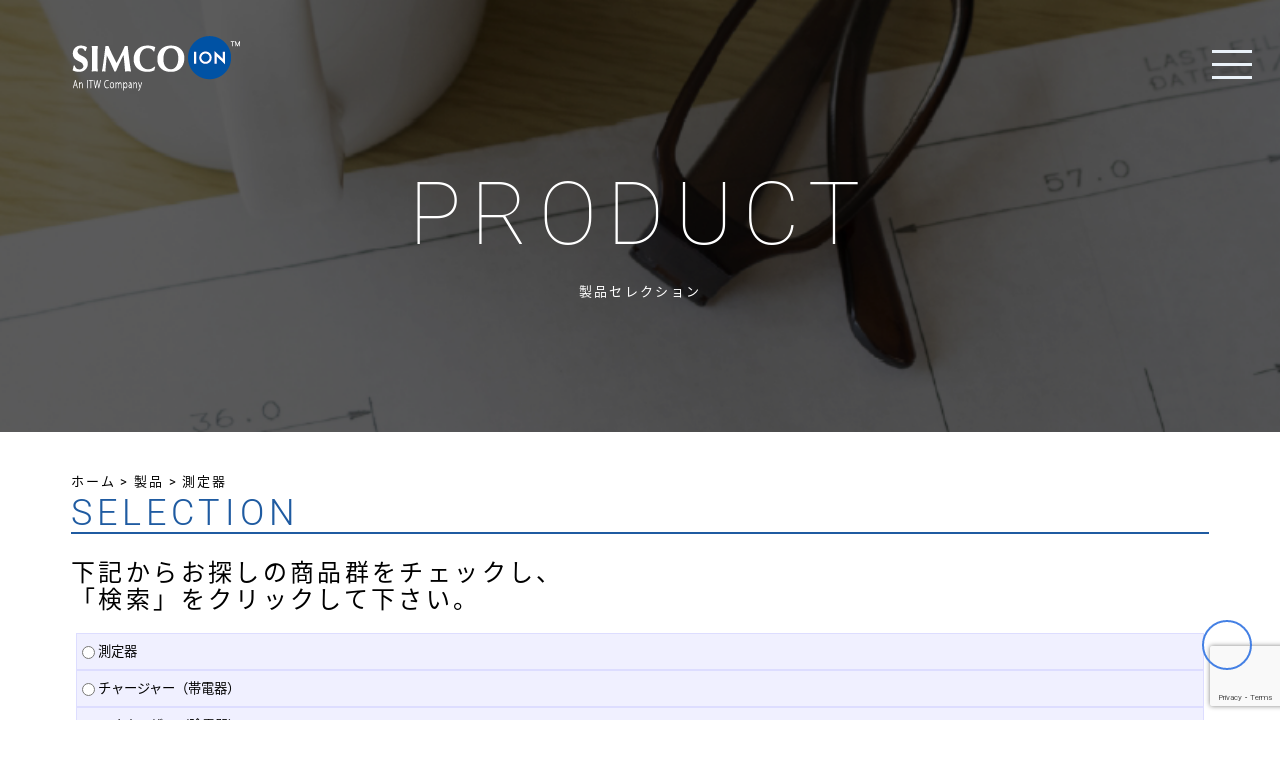

--- FILE ---
content_type: text/html; charset=UTF-8
request_url: https://www.simcoion.jp/product_group/measuring/
body_size: 54310
content:

<!DOCTYPE html>
<html lang="ja">

<head>
    <!-- Global site tag (gtag.js) - Google Analytics -->
<script async src="https://www.googletagmanager.com/gtag/js?id=UA-4628666-1"></script>
<script>
    window.dataLayer = window.dataLayer || [];
    function gtag(){dataLayer.push(arguments);}
    gtag('js', new Date());

    gtag('config', 'UA-4628666-1');
    gtag('config', 'AW-1014810808');
</script>

    <meta charset="UTF-8">
    <meta name="viewport" content="width=device-width, initial-scale=1.0">
    <meta http-equiv="X-UA-Compatible" content="IE=edge">
    <title>SIMCO JAPAN</title>
    <link rel="stylesheet" href="https://use.typekit.net/fij0bnu.css">
    <link rel="stylesheet" href="https://www.simcoion.jp/wordpress/wp-content/themes/simco-theme/css/_add_ym.css">
    <link rel="icon" href="https://www.simcoion.jp/wordpress/wp-content/themes/simco-theme/img/logo/favicon.png">
    <title>測定器 - SIMCO JAPAN</title>
	<style>img:is([sizes="auto" i], [sizes^="auto," i]) { contain-intrinsic-size: 3000px 1500px }</style>
	
		<!-- All in One SEO 4.9.1.1 - aioseo.com -->
	<meta name="description" content="商品群：測定器" />
	<meta name="robots" content="max-image-preview:large" />
	<link rel="canonical" href="https://www.simcoion.jp/product_group/measuring/" />
	<meta name="generator" content="All in One SEO (AIOSEO) 4.9.1.1" />
		<script type="application/ld+json" class="aioseo-schema">
			{"@context":"https:\/\/schema.org","@graph":[{"@type":"BreadcrumbList","@id":"https:\/\/www.simcoion.jp\/product_group\/measuring\/#breadcrumblist","itemListElement":[{"@type":"ListItem","@id":"https:\/\/www.simcoion.jp#listItem","position":1,"name":"\u30db\u30fc\u30e0","item":"https:\/\/www.simcoion.jp","nextItem":{"@type":"ListItem","@id":"https:\/\/www.simcoion.jp\/product_group\/measuring\/#listItem","name":"\u6e2c\u5b9a\u5668"}},{"@type":"ListItem","@id":"https:\/\/www.simcoion.jp\/product_group\/measuring\/#listItem","position":2,"name":"\u6e2c\u5b9a\u5668","previousItem":{"@type":"ListItem","@id":"https:\/\/www.simcoion.jp#listItem","name":"\u30db\u30fc\u30e0"}}]},{"@type":"CollectionPage","@id":"https:\/\/www.simcoion.jp\/product_group\/measuring\/#collectionpage","url":"https:\/\/www.simcoion.jp\/product_group\/measuring\/","name":"\u6e2c\u5b9a\u5668 - SIMCO JAPAN","description":"\u5546\u54c1\u7fa4\uff1a\u6e2c\u5b9a\u5668","inLanguage":"ja","isPartOf":{"@id":"https:\/\/www.simcoion.jp\/#website"},"breadcrumb":{"@id":"https:\/\/www.simcoion.jp\/product_group\/measuring\/#breadcrumblist"}},{"@type":"Organization","@id":"https:\/\/www.simcoion.jp\/#organization","name":"simco japan","description":"\u9759\u96fb\u6c17\u306e\u9664\u53bb\u88c5\u7f6e\u3001\u767a\u751f\u88c5\u7f6e\u306e\u3053\u3068\u306a\u3089\u30b7\u30e0\u30b3\u30b8\u30e3\u30d1\u30f3","url":"https:\/\/www.simcoion.jp\/","telephone":"+81783034651","logo":{"@type":"ImageObject","url":"https:\/\/www.simcoion.jp\/wordpress\/wp-content\/uploads\/2022\/03\/top-logo3.png","@id":"https:\/\/www.simcoion.jp\/product_group\/measuring\/#organizationLogo","width":170,"height":57,"caption":"logo"},"image":{"@id":"https:\/\/www.simcoion.jp\/product_group\/measuring\/#organizationLogo"}},{"@type":"WebSite","@id":"https:\/\/www.simcoion.jp\/#website","url":"https:\/\/www.simcoion.jp\/","name":"SIMCO JAPAN","description":"\u9759\u96fb\u6c17\u306e\u9664\u53bb\u88c5\u7f6e\u3001\u767a\u751f\u88c5\u7f6e\u306e\u3053\u3068\u306a\u3089\u30b7\u30e0\u30b3\u30b8\u30e3\u30d1\u30f3","inLanguage":"ja","publisher":{"@id":"https:\/\/www.simcoion.jp\/#organization"}}]}
		</script>
		<!-- All in One SEO -->

<link rel="alternate" type="application/rss+xml" title="SIMCO JAPAN &raquo; フィード" href="https://www.simcoion.jp/feed/" />
<link rel="alternate" type="application/rss+xml" title="SIMCO JAPAN &raquo; コメントフィード" href="https://www.simcoion.jp/comments/feed/" />
<link rel="alternate" type="application/rss+xml" title="SIMCO JAPAN &raquo; 測定器 商品群 のフィード" href="https://www.simcoion.jp/product_group/measuring/feed/" />
<script type="text/javascript">
/* <![CDATA[ */
window._wpemojiSettings = {"baseUrl":"https:\/\/s.w.org\/images\/core\/emoji\/16.0.1\/72x72\/","ext":".png","svgUrl":"https:\/\/s.w.org\/images\/core\/emoji\/16.0.1\/svg\/","svgExt":".svg","source":{"concatemoji":"https:\/\/www.simcoion.jp\/wordpress\/wp-includes\/js\/wp-emoji-release.min.js?ver=6.8.3"}};
/*! This file is auto-generated */
!function(s,n){var o,i,e;function c(e){try{var t={supportTests:e,timestamp:(new Date).valueOf()};sessionStorage.setItem(o,JSON.stringify(t))}catch(e){}}function p(e,t,n){e.clearRect(0,0,e.canvas.width,e.canvas.height),e.fillText(t,0,0);var t=new Uint32Array(e.getImageData(0,0,e.canvas.width,e.canvas.height).data),a=(e.clearRect(0,0,e.canvas.width,e.canvas.height),e.fillText(n,0,0),new Uint32Array(e.getImageData(0,0,e.canvas.width,e.canvas.height).data));return t.every(function(e,t){return e===a[t]})}function u(e,t){e.clearRect(0,0,e.canvas.width,e.canvas.height),e.fillText(t,0,0);for(var n=e.getImageData(16,16,1,1),a=0;a<n.data.length;a++)if(0!==n.data[a])return!1;return!0}function f(e,t,n,a){switch(t){case"flag":return n(e,"\ud83c\udff3\ufe0f\u200d\u26a7\ufe0f","\ud83c\udff3\ufe0f\u200b\u26a7\ufe0f")?!1:!n(e,"\ud83c\udde8\ud83c\uddf6","\ud83c\udde8\u200b\ud83c\uddf6")&&!n(e,"\ud83c\udff4\udb40\udc67\udb40\udc62\udb40\udc65\udb40\udc6e\udb40\udc67\udb40\udc7f","\ud83c\udff4\u200b\udb40\udc67\u200b\udb40\udc62\u200b\udb40\udc65\u200b\udb40\udc6e\u200b\udb40\udc67\u200b\udb40\udc7f");case"emoji":return!a(e,"\ud83e\udedf")}return!1}function g(e,t,n,a){var r="undefined"!=typeof WorkerGlobalScope&&self instanceof WorkerGlobalScope?new OffscreenCanvas(300,150):s.createElement("canvas"),o=r.getContext("2d",{willReadFrequently:!0}),i=(o.textBaseline="top",o.font="600 32px Arial",{});return e.forEach(function(e){i[e]=t(o,e,n,a)}),i}function t(e){var t=s.createElement("script");t.src=e,t.defer=!0,s.head.appendChild(t)}"undefined"!=typeof Promise&&(o="wpEmojiSettingsSupports",i=["flag","emoji"],n.supports={everything:!0,everythingExceptFlag:!0},e=new Promise(function(e){s.addEventListener("DOMContentLoaded",e,{once:!0})}),new Promise(function(t){var n=function(){try{var e=JSON.parse(sessionStorage.getItem(o));if("object"==typeof e&&"number"==typeof e.timestamp&&(new Date).valueOf()<e.timestamp+604800&&"object"==typeof e.supportTests)return e.supportTests}catch(e){}return null}();if(!n){if("undefined"!=typeof Worker&&"undefined"!=typeof OffscreenCanvas&&"undefined"!=typeof URL&&URL.createObjectURL&&"undefined"!=typeof Blob)try{var e="postMessage("+g.toString()+"("+[JSON.stringify(i),f.toString(),p.toString(),u.toString()].join(",")+"));",a=new Blob([e],{type:"text/javascript"}),r=new Worker(URL.createObjectURL(a),{name:"wpTestEmojiSupports"});return void(r.onmessage=function(e){c(n=e.data),r.terminate(),t(n)})}catch(e){}c(n=g(i,f,p,u))}t(n)}).then(function(e){for(var t in e)n.supports[t]=e[t],n.supports.everything=n.supports.everything&&n.supports[t],"flag"!==t&&(n.supports.everythingExceptFlag=n.supports.everythingExceptFlag&&n.supports[t]);n.supports.everythingExceptFlag=n.supports.everythingExceptFlag&&!n.supports.flag,n.DOMReady=!1,n.readyCallback=function(){n.DOMReady=!0}}).then(function(){return e}).then(function(){var e;n.supports.everything||(n.readyCallback(),(e=n.source||{}).concatemoji?t(e.concatemoji):e.wpemoji&&e.twemoji&&(t(e.twemoji),t(e.wpemoji)))}))}((window,document),window._wpemojiSettings);
/* ]]> */
</script>
<style id='wp-emoji-styles-inline-css' type='text/css'>

	img.wp-smiley, img.emoji {
		display: inline !important;
		border: none !important;
		box-shadow: none !important;
		height: 1em !important;
		width: 1em !important;
		margin: 0 0.07em !important;
		vertical-align: -0.1em !important;
		background: none !important;
		padding: 0 !important;
	}
</style>
<link rel='stylesheet' id='wp-block-library-css' href='https://www.simcoion.jp/wordpress/wp-includes/css/dist/block-library/style.min.css?ver=6.8.3' type='text/css' media='all' />
<style id='classic-theme-styles-inline-css' type='text/css'>
/*! This file is auto-generated */
.wp-block-button__link{color:#fff;background-color:#32373c;border-radius:9999px;box-shadow:none;text-decoration:none;padding:calc(.667em + 2px) calc(1.333em + 2px);font-size:1.125em}.wp-block-file__button{background:#32373c;color:#fff;text-decoration:none}
</style>
<link rel='stylesheet' id='aioseo/css/src/vue/standalone/blocks/table-of-contents/global.scss-css' href='https://www.simcoion.jp/wordpress/wp-content/plugins/all-in-one-seo-pack/dist/Lite/assets/css/table-of-contents/global.e90f6d47.css?ver=4.9.1.1' type='text/css' media='all' />
<style id='global-styles-inline-css' type='text/css'>
:root{--wp--preset--aspect-ratio--square: 1;--wp--preset--aspect-ratio--4-3: 4/3;--wp--preset--aspect-ratio--3-4: 3/4;--wp--preset--aspect-ratio--3-2: 3/2;--wp--preset--aspect-ratio--2-3: 2/3;--wp--preset--aspect-ratio--16-9: 16/9;--wp--preset--aspect-ratio--9-16: 9/16;--wp--preset--color--black: #000000;--wp--preset--color--cyan-bluish-gray: #abb8c3;--wp--preset--color--white: #ffffff;--wp--preset--color--pale-pink: #f78da7;--wp--preset--color--vivid-red: #cf2e2e;--wp--preset--color--luminous-vivid-orange: #ff6900;--wp--preset--color--luminous-vivid-amber: #fcb900;--wp--preset--color--light-green-cyan: #7bdcb5;--wp--preset--color--vivid-green-cyan: #00d084;--wp--preset--color--pale-cyan-blue: #8ed1fc;--wp--preset--color--vivid-cyan-blue: #0693e3;--wp--preset--color--vivid-purple: #9b51e0;--wp--preset--gradient--vivid-cyan-blue-to-vivid-purple: linear-gradient(135deg,rgba(6,147,227,1) 0%,rgb(155,81,224) 100%);--wp--preset--gradient--light-green-cyan-to-vivid-green-cyan: linear-gradient(135deg,rgb(122,220,180) 0%,rgb(0,208,130) 100%);--wp--preset--gradient--luminous-vivid-amber-to-luminous-vivid-orange: linear-gradient(135deg,rgba(252,185,0,1) 0%,rgba(255,105,0,1) 100%);--wp--preset--gradient--luminous-vivid-orange-to-vivid-red: linear-gradient(135deg,rgba(255,105,0,1) 0%,rgb(207,46,46) 100%);--wp--preset--gradient--very-light-gray-to-cyan-bluish-gray: linear-gradient(135deg,rgb(238,238,238) 0%,rgb(169,184,195) 100%);--wp--preset--gradient--cool-to-warm-spectrum: linear-gradient(135deg,rgb(74,234,220) 0%,rgb(151,120,209) 20%,rgb(207,42,186) 40%,rgb(238,44,130) 60%,rgb(251,105,98) 80%,rgb(254,248,76) 100%);--wp--preset--gradient--blush-light-purple: linear-gradient(135deg,rgb(255,206,236) 0%,rgb(152,150,240) 100%);--wp--preset--gradient--blush-bordeaux: linear-gradient(135deg,rgb(254,205,165) 0%,rgb(254,45,45) 50%,rgb(107,0,62) 100%);--wp--preset--gradient--luminous-dusk: linear-gradient(135deg,rgb(255,203,112) 0%,rgb(199,81,192) 50%,rgb(65,88,208) 100%);--wp--preset--gradient--pale-ocean: linear-gradient(135deg,rgb(255,245,203) 0%,rgb(182,227,212) 50%,rgb(51,167,181) 100%);--wp--preset--gradient--electric-grass: linear-gradient(135deg,rgb(202,248,128) 0%,rgb(113,206,126) 100%);--wp--preset--gradient--midnight: linear-gradient(135deg,rgb(2,3,129) 0%,rgb(40,116,252) 100%);--wp--preset--font-size--small: 13px;--wp--preset--font-size--medium: 20px;--wp--preset--font-size--large: 36px;--wp--preset--font-size--x-large: 42px;--wp--preset--spacing--20: 0.44rem;--wp--preset--spacing--30: 0.67rem;--wp--preset--spacing--40: 1rem;--wp--preset--spacing--50: 1.5rem;--wp--preset--spacing--60: 2.25rem;--wp--preset--spacing--70: 3.38rem;--wp--preset--spacing--80: 5.06rem;--wp--preset--shadow--natural: 6px 6px 9px rgba(0, 0, 0, 0.2);--wp--preset--shadow--deep: 12px 12px 50px rgba(0, 0, 0, 0.4);--wp--preset--shadow--sharp: 6px 6px 0px rgba(0, 0, 0, 0.2);--wp--preset--shadow--outlined: 6px 6px 0px -3px rgba(255, 255, 255, 1), 6px 6px rgba(0, 0, 0, 1);--wp--preset--shadow--crisp: 6px 6px 0px rgba(0, 0, 0, 1);}:where(.is-layout-flex){gap: 0.5em;}:where(.is-layout-grid){gap: 0.5em;}body .is-layout-flex{display: flex;}.is-layout-flex{flex-wrap: wrap;align-items: center;}.is-layout-flex > :is(*, div){margin: 0;}body .is-layout-grid{display: grid;}.is-layout-grid > :is(*, div){margin: 0;}:where(.wp-block-columns.is-layout-flex){gap: 2em;}:where(.wp-block-columns.is-layout-grid){gap: 2em;}:where(.wp-block-post-template.is-layout-flex){gap: 1.25em;}:where(.wp-block-post-template.is-layout-grid){gap: 1.25em;}.has-black-color{color: var(--wp--preset--color--black) !important;}.has-cyan-bluish-gray-color{color: var(--wp--preset--color--cyan-bluish-gray) !important;}.has-white-color{color: var(--wp--preset--color--white) !important;}.has-pale-pink-color{color: var(--wp--preset--color--pale-pink) !important;}.has-vivid-red-color{color: var(--wp--preset--color--vivid-red) !important;}.has-luminous-vivid-orange-color{color: var(--wp--preset--color--luminous-vivid-orange) !important;}.has-luminous-vivid-amber-color{color: var(--wp--preset--color--luminous-vivid-amber) !important;}.has-light-green-cyan-color{color: var(--wp--preset--color--light-green-cyan) !important;}.has-vivid-green-cyan-color{color: var(--wp--preset--color--vivid-green-cyan) !important;}.has-pale-cyan-blue-color{color: var(--wp--preset--color--pale-cyan-blue) !important;}.has-vivid-cyan-blue-color{color: var(--wp--preset--color--vivid-cyan-blue) !important;}.has-vivid-purple-color{color: var(--wp--preset--color--vivid-purple) !important;}.has-black-background-color{background-color: var(--wp--preset--color--black) !important;}.has-cyan-bluish-gray-background-color{background-color: var(--wp--preset--color--cyan-bluish-gray) !important;}.has-white-background-color{background-color: var(--wp--preset--color--white) !important;}.has-pale-pink-background-color{background-color: var(--wp--preset--color--pale-pink) !important;}.has-vivid-red-background-color{background-color: var(--wp--preset--color--vivid-red) !important;}.has-luminous-vivid-orange-background-color{background-color: var(--wp--preset--color--luminous-vivid-orange) !important;}.has-luminous-vivid-amber-background-color{background-color: var(--wp--preset--color--luminous-vivid-amber) !important;}.has-light-green-cyan-background-color{background-color: var(--wp--preset--color--light-green-cyan) !important;}.has-vivid-green-cyan-background-color{background-color: var(--wp--preset--color--vivid-green-cyan) !important;}.has-pale-cyan-blue-background-color{background-color: var(--wp--preset--color--pale-cyan-blue) !important;}.has-vivid-cyan-blue-background-color{background-color: var(--wp--preset--color--vivid-cyan-blue) !important;}.has-vivid-purple-background-color{background-color: var(--wp--preset--color--vivid-purple) !important;}.has-black-border-color{border-color: var(--wp--preset--color--black) !important;}.has-cyan-bluish-gray-border-color{border-color: var(--wp--preset--color--cyan-bluish-gray) !important;}.has-white-border-color{border-color: var(--wp--preset--color--white) !important;}.has-pale-pink-border-color{border-color: var(--wp--preset--color--pale-pink) !important;}.has-vivid-red-border-color{border-color: var(--wp--preset--color--vivid-red) !important;}.has-luminous-vivid-orange-border-color{border-color: var(--wp--preset--color--luminous-vivid-orange) !important;}.has-luminous-vivid-amber-border-color{border-color: var(--wp--preset--color--luminous-vivid-amber) !important;}.has-light-green-cyan-border-color{border-color: var(--wp--preset--color--light-green-cyan) !important;}.has-vivid-green-cyan-border-color{border-color: var(--wp--preset--color--vivid-green-cyan) !important;}.has-pale-cyan-blue-border-color{border-color: var(--wp--preset--color--pale-cyan-blue) !important;}.has-vivid-cyan-blue-border-color{border-color: var(--wp--preset--color--vivid-cyan-blue) !important;}.has-vivid-purple-border-color{border-color: var(--wp--preset--color--vivid-purple) !important;}.has-vivid-cyan-blue-to-vivid-purple-gradient-background{background: var(--wp--preset--gradient--vivid-cyan-blue-to-vivid-purple) !important;}.has-light-green-cyan-to-vivid-green-cyan-gradient-background{background: var(--wp--preset--gradient--light-green-cyan-to-vivid-green-cyan) !important;}.has-luminous-vivid-amber-to-luminous-vivid-orange-gradient-background{background: var(--wp--preset--gradient--luminous-vivid-amber-to-luminous-vivid-orange) !important;}.has-luminous-vivid-orange-to-vivid-red-gradient-background{background: var(--wp--preset--gradient--luminous-vivid-orange-to-vivid-red) !important;}.has-very-light-gray-to-cyan-bluish-gray-gradient-background{background: var(--wp--preset--gradient--very-light-gray-to-cyan-bluish-gray) !important;}.has-cool-to-warm-spectrum-gradient-background{background: var(--wp--preset--gradient--cool-to-warm-spectrum) !important;}.has-blush-light-purple-gradient-background{background: var(--wp--preset--gradient--blush-light-purple) !important;}.has-blush-bordeaux-gradient-background{background: var(--wp--preset--gradient--blush-bordeaux) !important;}.has-luminous-dusk-gradient-background{background: var(--wp--preset--gradient--luminous-dusk) !important;}.has-pale-ocean-gradient-background{background: var(--wp--preset--gradient--pale-ocean) !important;}.has-electric-grass-gradient-background{background: var(--wp--preset--gradient--electric-grass) !important;}.has-midnight-gradient-background{background: var(--wp--preset--gradient--midnight) !important;}.has-small-font-size{font-size: var(--wp--preset--font-size--small) !important;}.has-medium-font-size{font-size: var(--wp--preset--font-size--medium) !important;}.has-large-font-size{font-size: var(--wp--preset--font-size--large) !important;}.has-x-large-font-size{font-size: var(--wp--preset--font-size--x-large) !important;}
:where(.wp-block-post-template.is-layout-flex){gap: 1.25em;}:where(.wp-block-post-template.is-layout-grid){gap: 1.25em;}
:where(.wp-block-columns.is-layout-flex){gap: 2em;}:where(.wp-block-columns.is-layout-grid){gap: 2em;}
:root :where(.wp-block-pullquote){font-size: 1.5em;line-height: 1.6;}
</style>
<link rel='stylesheet' id='contact-form-7-css' href='https://www.simcoion.jp/wordpress/wp-content/plugins/contact-form-7/includes/css/styles.css?ver=6.1.4' type='text/css' media='all' />
<link rel='stylesheet' id='crp-public-css' href='https://www.simcoion.jp/wordpress/wp-content/plugins/custom-related-posts/dist/public.css?ver=1.8.0' type='text/css' media='all' />
<link rel='stylesheet' id='my_rest-css' href='https://www.simcoion.jp/wordpress/wp-content/themes/simco-theme/css/reset.css?ver=1.0.0' type='text/css' media='all' />
<link rel='stylesheet' id='my_style-css' href='https://www.simcoion.jp/wordpress/wp-content/themes/simco-theme/css/style.css?ver=1.0.0' type='text/css' media='all' />
<link rel='stylesheet' id='fancybox-css' href='https://www.simcoion.jp/wordpress/wp-content/plugins/easy-fancybox/fancybox/1.5.4/jquery.fancybox.min.css?ver=6.8.3' type='text/css' media='screen' />
<script type="text/javascript" src="https://www.simcoion.jp/wordpress/wp-includes/js/jquery/jquery.min.js?ver=3.7.1" id="jquery-core-js"></script>
<script type="text/javascript" src="https://www.simcoion.jp/wordpress/wp-includes/js/jquery/jquery-migrate.min.js?ver=3.4.1" id="jquery-migrate-js"></script>
<link rel="https://api.w.org/" href="https://www.simcoion.jp/wp-json/" /><link rel="alternate" title="JSON" type="application/json" href="https://www.simcoion.jp/wp-json/wp/v2/product_group/11" /><link rel="EditURI" type="application/rsd+xml" title="RSD" href="https://www.simcoion.jp/wordpress/xmlrpc.php?rsd" />
<meta name="generator" content="WordPress 6.8.3" />
		<style type="text/css" id="wp-custom-css">
			/* メインビジュアル */
.main-visual-img{
	background-image: url(https://www.simcoion.jp/wordpress/wp-content/uploads/2022/03/bg_bl.jpg);
}

/* カタログ・図面ダウンロード背景画像 */
.download-img{
	background-image: url(https://www.simcoion.jp/wordpress/wp-content/uploads/2022/03/99559784_s.jpg);
}

		</style>
		    <script src="https://kit.fontawesome.com/bd294b9d10.js" crossorigin="anonymous"></script>
    <script>
        (function(d) {
            var config = {
                    kitId: 'lbm1hww',
                    scriptTimeout: 3000,
                    async: true
                },
                h = d.documentElement,
                t = setTimeout(function() {
                    h.className = h.className.replace(/\bwf-loading\b/g, "") + " wf-inactive";
                }, config.scriptTimeout),
                tk = d.createElement("script"),
                f = false,
                s = d.getElementsByTagName("script")[0],
                a;
            h.className += " wf-loading";
            tk.src = 'https://use.typekit.net/' + config.kitId + '.js';
            tk.async = true;
            tk.onload = tk.onreadystatechange = function() {
                a = this.readyState;
                if (f || a && a != "complete" && a != "loaded") return;
                f = true;
                clearTimeout(t);
                try {
                    Typekit.load(config)
                } catch (e) {}
            };
            s.parentNode.insertBefore(tk, s)
        })(document);
    </script>
    </head>

<body>
        <!-- header -->
    <header id="header">
        <!-- top -->
        <div class="top">
            <!-- logo -->
            <a class="logo" href="https://www.simcoion.jp">
                <img src="https://www.simcoion.jp/wordpress/wp-content/themes/simco-theme/img/logo/top-logo.png" alt="logo">
            </a>
            <!-- header-nav -->
            <nav class="header-nav">
                <!-- inner -->
                <div class="inner">
                    <ul id="menu-%e3%82%b0%e3%83%ad%e3%83%bc%e3%83%90%e3%83%ab%e3%83%a1%e3%83%8b%e3%83%a5%e3%83%bc" class="header-list"><li id="menu-item-8" class="menu-item menu-item-type-post_type menu-item-object-page menu-item-home menu-item-8"><a href="https://www.simcoion.jp/">ホーム</a></li>
<li id="menu-item-75" class="menu-item menu-item-type-post_type_archive menu-item-object-product menu-item-75"><a href="https://www.simcoion.jp/products/">製品一覧</a></li>
<li id="menu-item-488" class="menu-item menu-item-type-taxonomy menu-item-object-product_group current-menu-item menu-item-488"><a href="https://www.simcoion.jp/product_group/measuring/" aria-current="page">製品セレクション</a></li>
<li id="menu-item-840" class="menu-item menu-item-type-taxonomy menu-item-object-file_cat menu-item-840"><a href="https://www.simcoion.jp/file_cat/catalog/">カタログ・図面ダウンロード</a></li>
<li id="menu-item-137" class="menu-item menu-item-type-post_type menu-item-object-page menu-item-137"><a href="https://www.simcoion.jp/case_study/">導入事例</a></li>
<li id="menu-item-481" class="menu-item menu-item-type-post_type menu-item-object-page menu-item-481"><a href="https://www.simcoion.jp/company/">会社概要</a></li>
</ul>                </div>
                <!-- /inner -->
            </nav>
            <!-- /header-nav -->
            <a class="btn-m" href="https://www.simcoion.jp/demo">
        お問い合わせ<span class="icon-right"></span>
</a>        </div>
        <!-- /top -->
        <div class="top-sp">
            <div class="logo">
                <img src="https://www.simcoion.jp/wordpress/wp-content/themes/simco-theme/img/logo/top-logo.png" alt="logo">
            </div>
            <div class="drawer-btn">
                <div class="buns"></div>
                <div class="patty"></div>
                <div class="buns"></div>
            </div>
            <div class="drawer-content">
                <ul id="menu-%e3%82%b0%e3%83%ad%e3%83%bc%e3%83%90%e3%83%ab%e3%83%a1%e3%83%8b%e3%83%a5%e3%83%bc-1" class="header-list"><li class="menu-item menu-item-type-post_type menu-item-object-page menu-item-home menu-item-8"><a href="https://www.simcoion.jp/">ホーム</a></li>
<li class="menu-item menu-item-type-post_type_archive menu-item-object-product menu-item-75"><a href="https://www.simcoion.jp/products/">製品一覧</a></li>
<li class="menu-item menu-item-type-taxonomy menu-item-object-product_group current-menu-item menu-item-488"><a href="https://www.simcoion.jp/product_group/measuring/" aria-current="page">製品セレクション</a></li>
<li class="menu-item menu-item-type-taxonomy menu-item-object-file_cat menu-item-840"><a href="https://www.simcoion.jp/file_cat/catalog/">カタログ・図面ダウンロード</a></li>
<li class="menu-item menu-item-type-post_type menu-item-object-page menu-item-137"><a href="https://www.simcoion.jp/case_study/">導入事例</a></li>
<li class="menu-item menu-item-type-post_type menu-item-object-page menu-item-481"><a href="https://www.simcoion.jp/company/">会社概要</a></li>
</ul>            </div>
        </div>
    </header>
    <!-- /header -->
    
<div class="main-visual">
    <!-- main-visual-img -->
    <div class="main-visual-product-img">
    </div>
    <!-- /main-visual-img -->
    <!-- container -->
    <div class="container single-container">
        <!-- main-title-center -->
        <div class="main-title-center">
            PRODUCT
        </div>
        <!-- /main-title-center -->
        <!-- main-title-bottom -->
        <div class="main-title-bottom">
            製品セレクション
        </div>
        <!-- /main-title-bottom -->
    </div>
</div>
<!-- /main-visual -->

<div id="content">
    <div class="container">
        <main class="primary">
            <div class="archive-top">
                <div class="archive-title">
                    <!--breadcrumb-->
                    <div class="breadcrumb">
                        <!-- Breadcrumb NavXT 7.5.0 -->
<span property="itemListElement" typeof="ListItem"><a property="item" typeof="WebPage" title="Go to SIMCO JAPAN." href="https://www.simcoion.jp" class="home" ><span property="name">ホーム</span></a><meta property="position" content="1"></span> &gt; <span property="itemListElement" typeof="ListItem"><a property="item" typeof="WebPage" title="製品へ移動する" href="https://www.simcoion.jp/products/" class="archive post-product-archive" ><span property="name">製品</span></a><meta property="position" content="2"></span> &gt; <span property="itemListElement" typeof="ListItem"><span property="name" class="archive taxonomy product_group current-item">測定器</span><meta property="url" content="https://www.simcoion.jp/product_group/measuring/"><meta property="position" content="3"></span>                    </div>
                    <!--breadcrumb-->
                    <div class="section-title">
                        SELECTION
                    </div>
                    <div class="section-sub-title">
                        下記からお探しの商品群をチェックし、<br>「検索」をクリックして下さい。
                    </div>
                </div>
            </div>
            <form role="search" method="get" action="https://www.simcoion.jp/" style="margin:20px 0;" class="search-form">

    <ul class="parent">
        
            <li class="parent-li">
                <!--ドロップダウン状態を判断するチェックボックス（非表示）-->
                <label>
                    <input type="radio" name="test[]" value="measuring" id="menu--toggle1" class="menu--toggle">
                    測定器                    <label for="menu--toggle1" class="menu--label">
                        <ul>
                                                            <li class="child-li">
                                    <label>
                                        <input type="radio" name="test[]" value="electrometer" id="menu--toggle2" class="menu--toggle2 child">
                                        電位計                                        <label for="menu--toggle2" class="menu--label2">
                                            <ul class="grand-child">
                                                                                            </ul>
                                        </label>
                                    </label>
                                </li>
                                                            <li class="child-li">
                                    <label>
                                        <input type="radio" name="test[]" value="charged_plate_monitor" id="menu--toggle2" class="menu--toggle2 child">
                                        帯電プレートモニター                                        <label for="menu--toggle2" class="menu--label2">
                                            <ul class="grand-child">
                                                                                            </ul>
                                        </label>
                                    </label>
                                </li>
                                                    </ul>
                    </label>
                </label>
            </li>
        
            <li class="parent-li">
                <!--ドロップダウン状態を判断するチェックボックス（非表示）-->
                <label>
                    <input type="radio" name="test[]" value="charger" id="menu--toggle1" class="menu--toggle">
                    チャージャー（帯電器）                    <label for="menu--toggle1" class="menu--label">
                        <ul>
                                                    </ul>
                    </label>
                </label>
            </li>
        
            <li class="parent-li">
                <!--ドロップダウン状態を判断するチェックボックス（非表示）-->
                <label>
                    <input type="radio" name="test[]" value="ionizer" id="menu--toggle1" class="menu--toggle">
                    イオナイザー（除電器）                    <label for="menu--toggle1" class="menu--label">
                        <ul>
                                                            <li class="child-li">
                                    <label>
                                        <input type="radio" name="test[]" value="painting" id="menu--toggle2" class="menu--toggle2 child">
                                        塗装・樹脂加工工程                                        <label for="menu--toggle2" class="menu--label2">
                                            <ul class="grand-child">
                                                
                                                    <li class="grand-child-li">
                                                        <label>
                                                            <input type="radio" name="test[]" value="type_air_gun">
                                                            エアガン・エアーノズルタイプ                                                        </label>
                                                    </li>
                                                
                                                    <li class="grand-child-li">
                                                        <label>
                                                            <input type="radio" name="test[]" value="type_bar">
                                                            バータイプ                                                        </label>
                                                    </li>
                                                
                                                    <li class="grand-child-li">
                                                        <label>
                                                            <input type="radio" name="test[]" value="painting_type_blower">
                                                            ブロアータイプ                                                        </label>
                                                    </li>
                                                                                            </ul>
                                        </label>
                                    </label>
                                </li>
                                                            <li class="child-li">
                                    <label>
                                        <input type="radio" name="test[]" value="explosion_proof" id="menu--toggle2" class="menu--toggle2 child">
                                        防爆対応                                        <label for="menu--toggle2" class="menu--label2">
                                            <ul class="grand-child">
                                                                                            </ul>
                                        </label>
                                    </label>
                                </li>
                                                            <li class="child-li">
                                    <label>
                                        <input type="radio" name="test[]" value="medical" id="menu--toggle2" class="menu--toggle2 child">
                                        メディカル                                        <label for="menu--toggle2" class="menu--label2">
                                            <ul class="grand-child">
                                                                                            </ul>
                                        </label>
                                    </label>
                                </li>
                                                            <li class="child-li">
                                    <label>
                                        <input type="radio" name="test[]" value="super_clean" id="menu--toggle2" class="menu--toggle2 child">
                                        スーパークリーン対応（ISO Class 1～3）                                        <label for="menu--toggle2" class="menu--label2">
                                            <ul class="grand-child">
                                                
                                                    <li class="grand-child-li">
                                                        <label>
                                                            <input type="radio" name="test[]" value="ultra_clean">
                                                            10nmウルトラクリーン（拡張ISO Class1，10nm）対応                                                        </label>
                                                    </li>
                                                
                                                    <li class="grand-child-li">
                                                        <label>
                                                            <input type="radio" name="test[]" value="super_clean_others">
                                                            その他（スーパークリーン対応）                                                        </label>
                                                    </li>
                                                                                            </ul>
                                        </label>
                                    </label>
                                </li>
                                                            <li class="child-li">
                                    <label>
                                        <input type="radio" name="test[]" value="clean_room" id="menu--toggle2" class="menu--toggle2 child">
                                        クリーンルーム対応（ISO Class4～）                                        <label for="menu--toggle2" class="menu--label2">
                                            <ul class="grand-child">
                                                
                                                    <li class="grand-child-li">
                                                        <label>
                                                            <input type="radio" name="test[]" value="blower_type">
                                                            ブロアー（ファン）タイプ                                                        </label>
                                                    </li>
                                                
                                                    <li class="grand-child-li">
                                                        <label>
                                                            <input type="radio" name="test[]" value="clean_room_other">
                                                            その他（クリーンルーム対応）                                                        </label>
                                                    </li>
                                                                                            </ul>
                                        </label>
                                    </label>
                                </li>
                                                            <li class="child-li">
                                    <label>
                                        <input type="radio" name="test[]" value="film_paper" id="menu--toggle2" class="menu--toggle2 child">
                                        フィルム/紙/ウエブ加工・印刷工程                                        <label for="menu--toggle2" class="menu--label2">
                                            <ul class="grand-child">
                                                                                            </ul>
                                        </label>
                                    </label>
                                </li>
                                                    </ul>
                    </label>
                </label>
            </li>
            </ul>
    <input type="hidden" name="s" value="">
    <input type="submit" value="検索する" class="btn" style="margin-top:20px">
</form>            <div class="section-sub-title">
                測定器検索一覧
            </div>
                            <!--entry-item--->
                <a href="https://www.simcoion.jp/products/%e3%83%81%e3%83%a3%e3%83%bc%e3%82%b8%e3%83%97%e3%83%ac%e3%83%bc%e3%83%88%e3%83%a2%e3%83%8b%e3%82%bf%e3%83%bc-ea-5j/" class="item">
                    <!--entry-item-img-->
                    <div class="item-img">
                        <img width="200" height="200" src="https://www.simcoion.jp/wordpress/wp-content/uploads/2022/02/k005-1.jpg" class="attachment-full size-full" alt="チャージプレートモニター EA-5J" decoding="async" />                    </div>
                    <!--/entry-item-img-->
                    <!--entry-item-body-->
                    <div class="item-body">
                        <div class="item-meta">
                            <div class="entry-item-tag">

                            </div>
                            <!--/entry-item-tag-->
                        </div>
                        <!--/entry-item-meta-->
                        <h2 class="item-title">
                            チャージプレートモニター EA-5J                        </h2>
                        <!--/entry-item-title-->
                        <p class="item-ex">
                            高機能・軽量・低価格<br />
片手でもラクに持てるコンパクトなチャージプレートモニター!!                        </p>
                    </div>
                    <!--/entry-item-body-->
                </a>
                <!--/entry-item-->
                            <!--entry-item--->
                <a href="https://www.simcoion.jp/products/%e9%9d%99%e9%9b%bb%e6%b0%97%e6%b8%ac%e5%ae%9a%e5%99%a8fmx-004/" class="item">
                    <!--entry-item-img-->
                    <div class="item-img">
                        <img width="200" height="200" src="https://www.simcoion.jp/wordpress/wp-content/uploads/2022/02/k008-1.jpg" class="attachment-full size-full" alt="静電気測定器FMX-004の画像" decoding="async" />                    </div>
                    <!--/entry-item-img-->
                    <!--entry-item-body-->
                    <div class="item-body">
                        <div class="item-meta">
                            <div class="entry-item-tag">

                            </div>
                            <!--/entry-item-tag-->
                        </div>
                        <!--/entry-item-meta-->
                        <h2 class="item-title">
                            静電気測定器FMX-004                        </h2>
                        <!--/entry-item-title-->
                        <p class="item-ex">
                            静電気測定器FMX-004はワンチップマイコンを搭載した多機能なフィールドメーターです。                        </p>
                    </div>
                    <!--/entry-item-body-->
                </a>
                <!--/entry-item-->
            
            <!--/entries-->
        </main>
        <aside class="secondary">
    <div class="side-inner">
        <div class="side-download">
            <div class="side-download-head">
                <h1>ダウンロード</h1>
            </div>
            <div class="side-download-body">
                <p>
                    デモ機無料貸出は、こちらのお問い合わせフォームより、ご依頼ください。
                </p>
                <a href="https://www.simcoion.jp/demo" class="btn">
                    デモ機無料貸し出しはコチラ<span class="icon-right"></span>
                </a>
            </div>
        </div>
        <div class="side-search">
            <div class="side-search-head">
                <h1>お問い合わせサポート</h1>
            </div>
            <ul>
                <div class="box1">
                    <li>
                        <a href="https://www.simcoion.jp/demo">お問い合わせ</a>
                    </li>
                    <li>
                        <a href="https://www.simcoion.jp/repair">
                        修理見積もり依頼表
                        </a>
                        <p>
                            修理見積依頼の際は上記PDFをご記入の上、現品を発送してください。
                        </p>
                    </li>
                </div>
                <div class="box2">
                    <li>
                        <a href="https://www.simcoion.jp/proof">
                            非該当証明発行依頼書
                        </a>
                        <p>
                            依頼書にご記入の上、FAXまたはメールをお願いします。
                        </p>
                    </li>
                    <a class="side-search-q" href="https://www.simcoion.jp/question">よくあるご質問</a>
                </div>
                <div class="box3">
                    <div class="side-phone">
                        <p>お電話でのお問い合わせ</p>
                        <a href="tel:078-303-4651">078-303-4651</a>
                    </div>
                    <a href="https://www.simcoion.jp/siryou" class="btn">
                        資料請求はコチラ<span class="icon-right"></span>
                    </a>
                </div>
            </ul>
        </div>
    </div>
</aside>    </div>
</div>




<!-- footer -->
<footer id="footer">
    <div class="container">
        <div class="footer-top">
            <div class="footer-company">
                <!-- logo -->
                <a href="https://www.simcoion.jp" class="logo">
                    <img src="https://www.simcoion.jp/wordpress/wp-content/themes/simco-theme/img/logo/top-logo.png" alt="logo">
                </a>
                <h1>シムコジャパン株式会社</h1>
                <p>〒650-0046兵庫県神戸市中央区港島中町1丁目2番4号</p>
            </div>
            <!-- header-nav -->
            <nav class="footer-nav">
                <!-- inner -->
                <div class="inner">
                    <ul id="menu-%e3%82%b0%e3%83%ad%e3%83%bc%e3%83%90%e3%83%ab%e3%83%a1%e3%83%8b%e3%83%a5%e3%83%bc-2" class="header-list"><li class="menu-item menu-item-type-post_type menu-item-object-page menu-item-home menu-item-8"><a href="https://www.simcoion.jp/">ホーム</a></li>
<li class="menu-item menu-item-type-post_type_archive menu-item-object-product menu-item-75"><a href="https://www.simcoion.jp/products/">製品一覧</a></li>
<li class="menu-item menu-item-type-taxonomy menu-item-object-product_group current-menu-item menu-item-488"><a href="https://www.simcoion.jp/product_group/measuring/" aria-current="page">製品セレクション</a></li>
<li class="menu-item menu-item-type-taxonomy menu-item-object-file_cat menu-item-840"><a href="https://www.simcoion.jp/file_cat/catalog/">カタログ・図面ダウンロード</a></li>
<li class="menu-item menu-item-type-post_type menu-item-object-page menu-item-137"><a href="https://www.simcoion.jp/case_study/">導入事例</a></li>
<li class="menu-item menu-item-type-post_type menu-item-object-page menu-item-481"><a href="https://www.simcoion.jp/company/">会社概要</a></li>
</ul>                </div>
                <!-- /inner -->
            </nav>
            <!-- /footer-nav -->

        </div>
        <div class="copy">
            CopyRight(C) SIMCO JAPAN. All Rights Reserved.
        </div>
    </div>
    <div class="floating">
        <a href="#"><i class="fas fa-chevron-up"></i></a>
    </div>
</footer><!-- /footer -->
<script type="speculationrules">
{"prefetch":[{"source":"document","where":{"and":[{"href_matches":"\/*"},{"not":{"href_matches":["\/wordpress\/wp-*.php","\/wordpress\/wp-admin\/*","\/wordpress\/wp-content\/uploads\/*","\/wordpress\/wp-content\/*","\/wordpress\/wp-content\/plugins\/*","\/wordpress\/wp-content\/themes\/simco-theme\/*","\/*\\?(.+)"]}},{"not":{"selector_matches":"a[rel~=\"nofollow\"]"}},{"not":{"selector_matches":".no-prefetch, .no-prefetch a"}}]},"eagerness":"conservative"}]}
</script>
<script type="text/javascript">
    document.addEventListener('wpcf7mailsent', function(event) {
        var url = location.href;
        if (url.match('/comic/roomionizer/')) {
            location.href = "https://www.simcoion.jp/thanks/";
        }else if (url.match('/comic/chargingsystem/')) {
            location.href = "https://www.simcoion.jp/thanks/";
        }else if (url.match('/comic/iq/')) {
            location.href = "https://www.simcoion.jp/thanks/";
        }
    }, false);
</script>
<script type="text/javascript" id="vk-ltc-js-js-extra">
/* <![CDATA[ */
var vkLtc = {"ajaxurl":"https:\/\/www.simcoion.jp\/wordpress\/wp-admin\/admin-ajax.php"};
/* ]]> */
</script>
<script type="text/javascript" src="https://www.simcoion.jp/wordpress/wp-content/plugins/vk-link-target-controller/js/script.min.js?ver=1.7.9.0" id="vk-ltc-js-js"></script>
<script type="module"  src="https://www.simcoion.jp/wordpress/wp-content/plugins/all-in-one-seo-pack/dist/Lite/assets/table-of-contents.95d0dfce.js?ver=4.9.1.1" id="aioseo/js/src/vue/standalone/blocks/table-of-contents/frontend.js-js"></script>
<script type="text/javascript" src="https://www.simcoion.jp/wordpress/wp-includes/js/dist/hooks.min.js?ver=4d63a3d491d11ffd8ac6" id="wp-hooks-js"></script>
<script type="text/javascript" src="https://www.simcoion.jp/wordpress/wp-includes/js/dist/i18n.min.js?ver=5e580eb46a90c2b997e6" id="wp-i18n-js"></script>
<script type="text/javascript" id="wp-i18n-js-after">
/* <![CDATA[ */
wp.i18n.setLocaleData( { 'text direction\u0004ltr': [ 'ltr' ] } );
/* ]]> */
</script>
<script type="text/javascript" src="https://www.simcoion.jp/wordpress/wp-content/plugins/contact-form-7/includes/swv/js/index.js?ver=6.1.4" id="swv-js"></script>
<script type="text/javascript" id="contact-form-7-js-translations">
/* <![CDATA[ */
( function( domain, translations ) {
	var localeData = translations.locale_data[ domain ] || translations.locale_data.messages;
	localeData[""].domain = domain;
	wp.i18n.setLocaleData( localeData, domain );
} )( "contact-form-7", {"translation-revision-date":"2025-11-30 08:12:23+0000","generator":"GlotPress\/4.0.3","domain":"messages","locale_data":{"messages":{"":{"domain":"messages","plural-forms":"nplurals=1; plural=0;","lang":"ja_JP"},"This contact form is placed in the wrong place.":["\u3053\u306e\u30b3\u30f3\u30bf\u30af\u30c8\u30d5\u30a9\u30fc\u30e0\u306f\u9593\u9055\u3063\u305f\u4f4d\u7f6e\u306b\u7f6e\u304b\u308c\u3066\u3044\u307e\u3059\u3002"],"Error:":["\u30a8\u30e9\u30fc:"]}},"comment":{"reference":"includes\/js\/index.js"}} );
/* ]]> */
</script>
<script type="text/javascript" id="contact-form-7-js-before">
/* <![CDATA[ */
var wpcf7 = {
    "api": {
        "root": "https:\/\/www.simcoion.jp\/wp-json\/",
        "namespace": "contact-form-7\/v1"
    }
};
/* ]]> */
</script>
<script type="text/javascript" src="https://www.simcoion.jp/wordpress/wp-content/plugins/contact-form-7/includes/js/index.js?ver=6.1.4" id="contact-form-7-js"></script>
<script type="text/javascript" src="https://www.simcoion.jp/wordpress/wp-content/themes/simco-theme/js/add.js?ver=1.0.0" id="my_addjs-js"></script>
<script type="text/javascript" src="https://www.simcoion.jp/wordpress/wp-content/themes/simco-theme/js/script.js?ver=1.0.0" id="my_js-js"></script>
<script type="text/javascript" src="https://www.simcoion.jp/wordpress/wp-content/plugins/easy-fancybox/vendor/purify.min.js?ver=6.8.3" id="fancybox-purify-js"></script>
<script type="text/javascript" id="jquery-fancybox-js-extra">
/* <![CDATA[ */
var efb_i18n = {"close":"Close","next":"Next","prev":"Previous","startSlideshow":"Start slideshow","toggleSize":"Toggle size"};
/* ]]> */
</script>
<script type="text/javascript" src="https://www.simcoion.jp/wordpress/wp-content/plugins/easy-fancybox/fancybox/1.5.4/jquery.fancybox.min.js?ver=6.8.3" id="jquery-fancybox-js"></script>
<script type="text/javascript" id="jquery-fancybox-js-after">
/* <![CDATA[ */
var fb_timeout, fb_opts={'autoScale':true,'showCloseButton':true,'margin':20,'pixelRatio':'false','centerOnScroll':false,'enableEscapeButton':true,'overlayShow':true,'hideOnOverlayClick':true,'minVpHeight':320,'disableCoreLightbox':'true','enableBlockControls':'true','fancybox_openBlockControls':'true' };
if(typeof easy_fancybox_handler==='undefined'){
var easy_fancybox_handler=function(){
jQuery([".nolightbox","a.wp-block-file__button","a.pin-it-button","a[href*='pinterest.com\/pin\/create']","a[href*='facebook.com\/share']","a[href*='twitter.com\/share']"].join(',')).addClass('nofancybox');
jQuery('a.fancybox-close').on('click',function(e){e.preventDefault();jQuery.fancybox.close()});
/* IMG */
						var unlinkedImageBlocks=jQuery(".wp-block-image > img:not(.nofancybox,figure.nofancybox>img)");
						unlinkedImageBlocks.wrap(function() {
							var href = jQuery( this ).attr( "src" );
							return "<a href='" + href + "'></a>";
						});
var fb_IMG_select=jQuery('a[href*=".jpg" i]:not(.nofancybox,li.nofancybox>a,figure.nofancybox>a),area[href*=".jpg" i]:not(.nofancybox),a[href*=".jpeg" i]:not(.nofancybox,li.nofancybox>a,figure.nofancybox>a),area[href*=".jpeg" i]:not(.nofancybox),a[href*=".png" i]:not(.nofancybox,li.nofancybox>a,figure.nofancybox>a),area[href*=".png" i]:not(.nofancybox),a[href*=".webp" i]:not(.nofancybox,li.nofancybox>a,figure.nofancybox>a),area[href*=".webp" i]:not(.nofancybox)');
fb_IMG_select.addClass('fancybox image');
var fb_IMG_sections=jQuery('.gallery,.wp-block-gallery,.tiled-gallery,.wp-block-jetpack-tiled-gallery,.ngg-galleryoverview,.ngg-imagebrowser,.nextgen_pro_blog_gallery,.nextgen_pro_film,.nextgen_pro_horizontal_filmstrip,.ngg-pro-masonry-wrapper,.ngg-pro-mosaic-container,.nextgen_pro_sidescroll,.nextgen_pro_slideshow,.nextgen_pro_thumbnail_grid,.tiled-gallery');
fb_IMG_sections.each(function(){jQuery(this).find(fb_IMG_select).attr('rel','gallery-'+fb_IMG_sections.index(this));});
jQuery('a.fancybox,area.fancybox,.fancybox>a').each(function(){jQuery(this).fancybox(jQuery.extend(true,{},fb_opts,{'transition':'elastic','transitionIn':'elastic','easingIn':'easeOutBack','transitionOut':'elastic','easingOut':'easeInBack','opacity':false,'hideOnContentClick':false,'titleShow':true,'titlePosition':'over','titleFromAlt':false,'showNavArrows':true,'enableKeyboardNav':true,'cyclic':false,'mouseWheel':'false'}))});
};};
jQuery(easy_fancybox_handler);jQuery(document).on('post-load',easy_fancybox_handler);
/* ]]> */
</script>
<script type="text/javascript" src="https://www.simcoion.jp/wordpress/wp-content/plugins/easy-fancybox/vendor/jquery.easing.min.js?ver=1.4.1" id="jquery-easing-js"></script>
<script type="text/javascript" src="https://www.google.com/recaptcha/api.js?render=6LdC4IYkAAAAAKc4RsV_AvUoOcSoDRKzRODEfCjF&amp;ver=3.0" id="google-recaptcha-js"></script>
<script type="text/javascript" src="https://www.simcoion.jp/wordpress/wp-includes/js/dist/vendor/wp-polyfill.min.js?ver=3.15.0" id="wp-polyfill-js"></script>
<script type="text/javascript" id="wpcf7-recaptcha-js-before">
/* <![CDATA[ */
var wpcf7_recaptcha = {
    "sitekey": "6LdC4IYkAAAAAKc4RsV_AvUoOcSoDRKzRODEfCjF",
    "actions": {
        "homepage": "homepage",
        "contactform": "contactform"
    }
};
/* ]]> */
</script>
<script type="text/javascript" src="https://www.simcoion.jp/wordpress/wp-content/plugins/contact-form-7/modules/recaptcha/index.js?ver=6.1.4" id="wpcf7-recaptcha-js"></script>

</body>

</html>


--- FILE ---
content_type: text/html; charset=utf-8
request_url: https://www.google.com/recaptcha/api2/anchor?ar=1&k=6LdC4IYkAAAAAKc4RsV_AvUoOcSoDRKzRODEfCjF&co=aHR0cHM6Ly93d3cuc2ltY29pb24uanA6NDQz&hl=en&v=N67nZn4AqZkNcbeMu4prBgzg&size=invisible&anchor-ms=20000&execute-ms=30000&cb=1zrytmnyydsa
body_size: 48692
content:
<!DOCTYPE HTML><html dir="ltr" lang="en"><head><meta http-equiv="Content-Type" content="text/html; charset=UTF-8">
<meta http-equiv="X-UA-Compatible" content="IE=edge">
<title>reCAPTCHA</title>
<style type="text/css">
/* cyrillic-ext */
@font-face {
  font-family: 'Roboto';
  font-style: normal;
  font-weight: 400;
  font-stretch: 100%;
  src: url(//fonts.gstatic.com/s/roboto/v48/KFO7CnqEu92Fr1ME7kSn66aGLdTylUAMa3GUBHMdazTgWw.woff2) format('woff2');
  unicode-range: U+0460-052F, U+1C80-1C8A, U+20B4, U+2DE0-2DFF, U+A640-A69F, U+FE2E-FE2F;
}
/* cyrillic */
@font-face {
  font-family: 'Roboto';
  font-style: normal;
  font-weight: 400;
  font-stretch: 100%;
  src: url(//fonts.gstatic.com/s/roboto/v48/KFO7CnqEu92Fr1ME7kSn66aGLdTylUAMa3iUBHMdazTgWw.woff2) format('woff2');
  unicode-range: U+0301, U+0400-045F, U+0490-0491, U+04B0-04B1, U+2116;
}
/* greek-ext */
@font-face {
  font-family: 'Roboto';
  font-style: normal;
  font-weight: 400;
  font-stretch: 100%;
  src: url(//fonts.gstatic.com/s/roboto/v48/KFO7CnqEu92Fr1ME7kSn66aGLdTylUAMa3CUBHMdazTgWw.woff2) format('woff2');
  unicode-range: U+1F00-1FFF;
}
/* greek */
@font-face {
  font-family: 'Roboto';
  font-style: normal;
  font-weight: 400;
  font-stretch: 100%;
  src: url(//fonts.gstatic.com/s/roboto/v48/KFO7CnqEu92Fr1ME7kSn66aGLdTylUAMa3-UBHMdazTgWw.woff2) format('woff2');
  unicode-range: U+0370-0377, U+037A-037F, U+0384-038A, U+038C, U+038E-03A1, U+03A3-03FF;
}
/* math */
@font-face {
  font-family: 'Roboto';
  font-style: normal;
  font-weight: 400;
  font-stretch: 100%;
  src: url(//fonts.gstatic.com/s/roboto/v48/KFO7CnqEu92Fr1ME7kSn66aGLdTylUAMawCUBHMdazTgWw.woff2) format('woff2');
  unicode-range: U+0302-0303, U+0305, U+0307-0308, U+0310, U+0312, U+0315, U+031A, U+0326-0327, U+032C, U+032F-0330, U+0332-0333, U+0338, U+033A, U+0346, U+034D, U+0391-03A1, U+03A3-03A9, U+03B1-03C9, U+03D1, U+03D5-03D6, U+03F0-03F1, U+03F4-03F5, U+2016-2017, U+2034-2038, U+203C, U+2040, U+2043, U+2047, U+2050, U+2057, U+205F, U+2070-2071, U+2074-208E, U+2090-209C, U+20D0-20DC, U+20E1, U+20E5-20EF, U+2100-2112, U+2114-2115, U+2117-2121, U+2123-214F, U+2190, U+2192, U+2194-21AE, U+21B0-21E5, U+21F1-21F2, U+21F4-2211, U+2213-2214, U+2216-22FF, U+2308-230B, U+2310, U+2319, U+231C-2321, U+2336-237A, U+237C, U+2395, U+239B-23B7, U+23D0, U+23DC-23E1, U+2474-2475, U+25AF, U+25B3, U+25B7, U+25BD, U+25C1, U+25CA, U+25CC, U+25FB, U+266D-266F, U+27C0-27FF, U+2900-2AFF, U+2B0E-2B11, U+2B30-2B4C, U+2BFE, U+3030, U+FF5B, U+FF5D, U+1D400-1D7FF, U+1EE00-1EEFF;
}
/* symbols */
@font-face {
  font-family: 'Roboto';
  font-style: normal;
  font-weight: 400;
  font-stretch: 100%;
  src: url(//fonts.gstatic.com/s/roboto/v48/KFO7CnqEu92Fr1ME7kSn66aGLdTylUAMaxKUBHMdazTgWw.woff2) format('woff2');
  unicode-range: U+0001-000C, U+000E-001F, U+007F-009F, U+20DD-20E0, U+20E2-20E4, U+2150-218F, U+2190, U+2192, U+2194-2199, U+21AF, U+21E6-21F0, U+21F3, U+2218-2219, U+2299, U+22C4-22C6, U+2300-243F, U+2440-244A, U+2460-24FF, U+25A0-27BF, U+2800-28FF, U+2921-2922, U+2981, U+29BF, U+29EB, U+2B00-2BFF, U+4DC0-4DFF, U+FFF9-FFFB, U+10140-1018E, U+10190-1019C, U+101A0, U+101D0-101FD, U+102E0-102FB, U+10E60-10E7E, U+1D2C0-1D2D3, U+1D2E0-1D37F, U+1F000-1F0FF, U+1F100-1F1AD, U+1F1E6-1F1FF, U+1F30D-1F30F, U+1F315, U+1F31C, U+1F31E, U+1F320-1F32C, U+1F336, U+1F378, U+1F37D, U+1F382, U+1F393-1F39F, U+1F3A7-1F3A8, U+1F3AC-1F3AF, U+1F3C2, U+1F3C4-1F3C6, U+1F3CA-1F3CE, U+1F3D4-1F3E0, U+1F3ED, U+1F3F1-1F3F3, U+1F3F5-1F3F7, U+1F408, U+1F415, U+1F41F, U+1F426, U+1F43F, U+1F441-1F442, U+1F444, U+1F446-1F449, U+1F44C-1F44E, U+1F453, U+1F46A, U+1F47D, U+1F4A3, U+1F4B0, U+1F4B3, U+1F4B9, U+1F4BB, U+1F4BF, U+1F4C8-1F4CB, U+1F4D6, U+1F4DA, U+1F4DF, U+1F4E3-1F4E6, U+1F4EA-1F4ED, U+1F4F7, U+1F4F9-1F4FB, U+1F4FD-1F4FE, U+1F503, U+1F507-1F50B, U+1F50D, U+1F512-1F513, U+1F53E-1F54A, U+1F54F-1F5FA, U+1F610, U+1F650-1F67F, U+1F687, U+1F68D, U+1F691, U+1F694, U+1F698, U+1F6AD, U+1F6B2, U+1F6B9-1F6BA, U+1F6BC, U+1F6C6-1F6CF, U+1F6D3-1F6D7, U+1F6E0-1F6EA, U+1F6F0-1F6F3, U+1F6F7-1F6FC, U+1F700-1F7FF, U+1F800-1F80B, U+1F810-1F847, U+1F850-1F859, U+1F860-1F887, U+1F890-1F8AD, U+1F8B0-1F8BB, U+1F8C0-1F8C1, U+1F900-1F90B, U+1F93B, U+1F946, U+1F984, U+1F996, U+1F9E9, U+1FA00-1FA6F, U+1FA70-1FA7C, U+1FA80-1FA89, U+1FA8F-1FAC6, U+1FACE-1FADC, U+1FADF-1FAE9, U+1FAF0-1FAF8, U+1FB00-1FBFF;
}
/* vietnamese */
@font-face {
  font-family: 'Roboto';
  font-style: normal;
  font-weight: 400;
  font-stretch: 100%;
  src: url(//fonts.gstatic.com/s/roboto/v48/KFO7CnqEu92Fr1ME7kSn66aGLdTylUAMa3OUBHMdazTgWw.woff2) format('woff2');
  unicode-range: U+0102-0103, U+0110-0111, U+0128-0129, U+0168-0169, U+01A0-01A1, U+01AF-01B0, U+0300-0301, U+0303-0304, U+0308-0309, U+0323, U+0329, U+1EA0-1EF9, U+20AB;
}
/* latin-ext */
@font-face {
  font-family: 'Roboto';
  font-style: normal;
  font-weight: 400;
  font-stretch: 100%;
  src: url(//fonts.gstatic.com/s/roboto/v48/KFO7CnqEu92Fr1ME7kSn66aGLdTylUAMa3KUBHMdazTgWw.woff2) format('woff2');
  unicode-range: U+0100-02BA, U+02BD-02C5, U+02C7-02CC, U+02CE-02D7, U+02DD-02FF, U+0304, U+0308, U+0329, U+1D00-1DBF, U+1E00-1E9F, U+1EF2-1EFF, U+2020, U+20A0-20AB, U+20AD-20C0, U+2113, U+2C60-2C7F, U+A720-A7FF;
}
/* latin */
@font-face {
  font-family: 'Roboto';
  font-style: normal;
  font-weight: 400;
  font-stretch: 100%;
  src: url(//fonts.gstatic.com/s/roboto/v48/KFO7CnqEu92Fr1ME7kSn66aGLdTylUAMa3yUBHMdazQ.woff2) format('woff2');
  unicode-range: U+0000-00FF, U+0131, U+0152-0153, U+02BB-02BC, U+02C6, U+02DA, U+02DC, U+0304, U+0308, U+0329, U+2000-206F, U+20AC, U+2122, U+2191, U+2193, U+2212, U+2215, U+FEFF, U+FFFD;
}
/* cyrillic-ext */
@font-face {
  font-family: 'Roboto';
  font-style: normal;
  font-weight: 500;
  font-stretch: 100%;
  src: url(//fonts.gstatic.com/s/roboto/v48/KFO7CnqEu92Fr1ME7kSn66aGLdTylUAMa3GUBHMdazTgWw.woff2) format('woff2');
  unicode-range: U+0460-052F, U+1C80-1C8A, U+20B4, U+2DE0-2DFF, U+A640-A69F, U+FE2E-FE2F;
}
/* cyrillic */
@font-face {
  font-family: 'Roboto';
  font-style: normal;
  font-weight: 500;
  font-stretch: 100%;
  src: url(//fonts.gstatic.com/s/roboto/v48/KFO7CnqEu92Fr1ME7kSn66aGLdTylUAMa3iUBHMdazTgWw.woff2) format('woff2');
  unicode-range: U+0301, U+0400-045F, U+0490-0491, U+04B0-04B1, U+2116;
}
/* greek-ext */
@font-face {
  font-family: 'Roboto';
  font-style: normal;
  font-weight: 500;
  font-stretch: 100%;
  src: url(//fonts.gstatic.com/s/roboto/v48/KFO7CnqEu92Fr1ME7kSn66aGLdTylUAMa3CUBHMdazTgWw.woff2) format('woff2');
  unicode-range: U+1F00-1FFF;
}
/* greek */
@font-face {
  font-family: 'Roboto';
  font-style: normal;
  font-weight: 500;
  font-stretch: 100%;
  src: url(//fonts.gstatic.com/s/roboto/v48/KFO7CnqEu92Fr1ME7kSn66aGLdTylUAMa3-UBHMdazTgWw.woff2) format('woff2');
  unicode-range: U+0370-0377, U+037A-037F, U+0384-038A, U+038C, U+038E-03A1, U+03A3-03FF;
}
/* math */
@font-face {
  font-family: 'Roboto';
  font-style: normal;
  font-weight: 500;
  font-stretch: 100%;
  src: url(//fonts.gstatic.com/s/roboto/v48/KFO7CnqEu92Fr1ME7kSn66aGLdTylUAMawCUBHMdazTgWw.woff2) format('woff2');
  unicode-range: U+0302-0303, U+0305, U+0307-0308, U+0310, U+0312, U+0315, U+031A, U+0326-0327, U+032C, U+032F-0330, U+0332-0333, U+0338, U+033A, U+0346, U+034D, U+0391-03A1, U+03A3-03A9, U+03B1-03C9, U+03D1, U+03D5-03D6, U+03F0-03F1, U+03F4-03F5, U+2016-2017, U+2034-2038, U+203C, U+2040, U+2043, U+2047, U+2050, U+2057, U+205F, U+2070-2071, U+2074-208E, U+2090-209C, U+20D0-20DC, U+20E1, U+20E5-20EF, U+2100-2112, U+2114-2115, U+2117-2121, U+2123-214F, U+2190, U+2192, U+2194-21AE, U+21B0-21E5, U+21F1-21F2, U+21F4-2211, U+2213-2214, U+2216-22FF, U+2308-230B, U+2310, U+2319, U+231C-2321, U+2336-237A, U+237C, U+2395, U+239B-23B7, U+23D0, U+23DC-23E1, U+2474-2475, U+25AF, U+25B3, U+25B7, U+25BD, U+25C1, U+25CA, U+25CC, U+25FB, U+266D-266F, U+27C0-27FF, U+2900-2AFF, U+2B0E-2B11, U+2B30-2B4C, U+2BFE, U+3030, U+FF5B, U+FF5D, U+1D400-1D7FF, U+1EE00-1EEFF;
}
/* symbols */
@font-face {
  font-family: 'Roboto';
  font-style: normal;
  font-weight: 500;
  font-stretch: 100%;
  src: url(//fonts.gstatic.com/s/roboto/v48/KFO7CnqEu92Fr1ME7kSn66aGLdTylUAMaxKUBHMdazTgWw.woff2) format('woff2');
  unicode-range: U+0001-000C, U+000E-001F, U+007F-009F, U+20DD-20E0, U+20E2-20E4, U+2150-218F, U+2190, U+2192, U+2194-2199, U+21AF, U+21E6-21F0, U+21F3, U+2218-2219, U+2299, U+22C4-22C6, U+2300-243F, U+2440-244A, U+2460-24FF, U+25A0-27BF, U+2800-28FF, U+2921-2922, U+2981, U+29BF, U+29EB, U+2B00-2BFF, U+4DC0-4DFF, U+FFF9-FFFB, U+10140-1018E, U+10190-1019C, U+101A0, U+101D0-101FD, U+102E0-102FB, U+10E60-10E7E, U+1D2C0-1D2D3, U+1D2E0-1D37F, U+1F000-1F0FF, U+1F100-1F1AD, U+1F1E6-1F1FF, U+1F30D-1F30F, U+1F315, U+1F31C, U+1F31E, U+1F320-1F32C, U+1F336, U+1F378, U+1F37D, U+1F382, U+1F393-1F39F, U+1F3A7-1F3A8, U+1F3AC-1F3AF, U+1F3C2, U+1F3C4-1F3C6, U+1F3CA-1F3CE, U+1F3D4-1F3E0, U+1F3ED, U+1F3F1-1F3F3, U+1F3F5-1F3F7, U+1F408, U+1F415, U+1F41F, U+1F426, U+1F43F, U+1F441-1F442, U+1F444, U+1F446-1F449, U+1F44C-1F44E, U+1F453, U+1F46A, U+1F47D, U+1F4A3, U+1F4B0, U+1F4B3, U+1F4B9, U+1F4BB, U+1F4BF, U+1F4C8-1F4CB, U+1F4D6, U+1F4DA, U+1F4DF, U+1F4E3-1F4E6, U+1F4EA-1F4ED, U+1F4F7, U+1F4F9-1F4FB, U+1F4FD-1F4FE, U+1F503, U+1F507-1F50B, U+1F50D, U+1F512-1F513, U+1F53E-1F54A, U+1F54F-1F5FA, U+1F610, U+1F650-1F67F, U+1F687, U+1F68D, U+1F691, U+1F694, U+1F698, U+1F6AD, U+1F6B2, U+1F6B9-1F6BA, U+1F6BC, U+1F6C6-1F6CF, U+1F6D3-1F6D7, U+1F6E0-1F6EA, U+1F6F0-1F6F3, U+1F6F7-1F6FC, U+1F700-1F7FF, U+1F800-1F80B, U+1F810-1F847, U+1F850-1F859, U+1F860-1F887, U+1F890-1F8AD, U+1F8B0-1F8BB, U+1F8C0-1F8C1, U+1F900-1F90B, U+1F93B, U+1F946, U+1F984, U+1F996, U+1F9E9, U+1FA00-1FA6F, U+1FA70-1FA7C, U+1FA80-1FA89, U+1FA8F-1FAC6, U+1FACE-1FADC, U+1FADF-1FAE9, U+1FAF0-1FAF8, U+1FB00-1FBFF;
}
/* vietnamese */
@font-face {
  font-family: 'Roboto';
  font-style: normal;
  font-weight: 500;
  font-stretch: 100%;
  src: url(//fonts.gstatic.com/s/roboto/v48/KFO7CnqEu92Fr1ME7kSn66aGLdTylUAMa3OUBHMdazTgWw.woff2) format('woff2');
  unicode-range: U+0102-0103, U+0110-0111, U+0128-0129, U+0168-0169, U+01A0-01A1, U+01AF-01B0, U+0300-0301, U+0303-0304, U+0308-0309, U+0323, U+0329, U+1EA0-1EF9, U+20AB;
}
/* latin-ext */
@font-face {
  font-family: 'Roboto';
  font-style: normal;
  font-weight: 500;
  font-stretch: 100%;
  src: url(//fonts.gstatic.com/s/roboto/v48/KFO7CnqEu92Fr1ME7kSn66aGLdTylUAMa3KUBHMdazTgWw.woff2) format('woff2');
  unicode-range: U+0100-02BA, U+02BD-02C5, U+02C7-02CC, U+02CE-02D7, U+02DD-02FF, U+0304, U+0308, U+0329, U+1D00-1DBF, U+1E00-1E9F, U+1EF2-1EFF, U+2020, U+20A0-20AB, U+20AD-20C0, U+2113, U+2C60-2C7F, U+A720-A7FF;
}
/* latin */
@font-face {
  font-family: 'Roboto';
  font-style: normal;
  font-weight: 500;
  font-stretch: 100%;
  src: url(//fonts.gstatic.com/s/roboto/v48/KFO7CnqEu92Fr1ME7kSn66aGLdTylUAMa3yUBHMdazQ.woff2) format('woff2');
  unicode-range: U+0000-00FF, U+0131, U+0152-0153, U+02BB-02BC, U+02C6, U+02DA, U+02DC, U+0304, U+0308, U+0329, U+2000-206F, U+20AC, U+2122, U+2191, U+2193, U+2212, U+2215, U+FEFF, U+FFFD;
}
/* cyrillic-ext */
@font-face {
  font-family: 'Roboto';
  font-style: normal;
  font-weight: 900;
  font-stretch: 100%;
  src: url(//fonts.gstatic.com/s/roboto/v48/KFO7CnqEu92Fr1ME7kSn66aGLdTylUAMa3GUBHMdazTgWw.woff2) format('woff2');
  unicode-range: U+0460-052F, U+1C80-1C8A, U+20B4, U+2DE0-2DFF, U+A640-A69F, U+FE2E-FE2F;
}
/* cyrillic */
@font-face {
  font-family: 'Roboto';
  font-style: normal;
  font-weight: 900;
  font-stretch: 100%;
  src: url(//fonts.gstatic.com/s/roboto/v48/KFO7CnqEu92Fr1ME7kSn66aGLdTylUAMa3iUBHMdazTgWw.woff2) format('woff2');
  unicode-range: U+0301, U+0400-045F, U+0490-0491, U+04B0-04B1, U+2116;
}
/* greek-ext */
@font-face {
  font-family: 'Roboto';
  font-style: normal;
  font-weight: 900;
  font-stretch: 100%;
  src: url(//fonts.gstatic.com/s/roboto/v48/KFO7CnqEu92Fr1ME7kSn66aGLdTylUAMa3CUBHMdazTgWw.woff2) format('woff2');
  unicode-range: U+1F00-1FFF;
}
/* greek */
@font-face {
  font-family: 'Roboto';
  font-style: normal;
  font-weight: 900;
  font-stretch: 100%;
  src: url(//fonts.gstatic.com/s/roboto/v48/KFO7CnqEu92Fr1ME7kSn66aGLdTylUAMa3-UBHMdazTgWw.woff2) format('woff2');
  unicode-range: U+0370-0377, U+037A-037F, U+0384-038A, U+038C, U+038E-03A1, U+03A3-03FF;
}
/* math */
@font-face {
  font-family: 'Roboto';
  font-style: normal;
  font-weight: 900;
  font-stretch: 100%;
  src: url(//fonts.gstatic.com/s/roboto/v48/KFO7CnqEu92Fr1ME7kSn66aGLdTylUAMawCUBHMdazTgWw.woff2) format('woff2');
  unicode-range: U+0302-0303, U+0305, U+0307-0308, U+0310, U+0312, U+0315, U+031A, U+0326-0327, U+032C, U+032F-0330, U+0332-0333, U+0338, U+033A, U+0346, U+034D, U+0391-03A1, U+03A3-03A9, U+03B1-03C9, U+03D1, U+03D5-03D6, U+03F0-03F1, U+03F4-03F5, U+2016-2017, U+2034-2038, U+203C, U+2040, U+2043, U+2047, U+2050, U+2057, U+205F, U+2070-2071, U+2074-208E, U+2090-209C, U+20D0-20DC, U+20E1, U+20E5-20EF, U+2100-2112, U+2114-2115, U+2117-2121, U+2123-214F, U+2190, U+2192, U+2194-21AE, U+21B0-21E5, U+21F1-21F2, U+21F4-2211, U+2213-2214, U+2216-22FF, U+2308-230B, U+2310, U+2319, U+231C-2321, U+2336-237A, U+237C, U+2395, U+239B-23B7, U+23D0, U+23DC-23E1, U+2474-2475, U+25AF, U+25B3, U+25B7, U+25BD, U+25C1, U+25CA, U+25CC, U+25FB, U+266D-266F, U+27C0-27FF, U+2900-2AFF, U+2B0E-2B11, U+2B30-2B4C, U+2BFE, U+3030, U+FF5B, U+FF5D, U+1D400-1D7FF, U+1EE00-1EEFF;
}
/* symbols */
@font-face {
  font-family: 'Roboto';
  font-style: normal;
  font-weight: 900;
  font-stretch: 100%;
  src: url(//fonts.gstatic.com/s/roboto/v48/KFO7CnqEu92Fr1ME7kSn66aGLdTylUAMaxKUBHMdazTgWw.woff2) format('woff2');
  unicode-range: U+0001-000C, U+000E-001F, U+007F-009F, U+20DD-20E0, U+20E2-20E4, U+2150-218F, U+2190, U+2192, U+2194-2199, U+21AF, U+21E6-21F0, U+21F3, U+2218-2219, U+2299, U+22C4-22C6, U+2300-243F, U+2440-244A, U+2460-24FF, U+25A0-27BF, U+2800-28FF, U+2921-2922, U+2981, U+29BF, U+29EB, U+2B00-2BFF, U+4DC0-4DFF, U+FFF9-FFFB, U+10140-1018E, U+10190-1019C, U+101A0, U+101D0-101FD, U+102E0-102FB, U+10E60-10E7E, U+1D2C0-1D2D3, U+1D2E0-1D37F, U+1F000-1F0FF, U+1F100-1F1AD, U+1F1E6-1F1FF, U+1F30D-1F30F, U+1F315, U+1F31C, U+1F31E, U+1F320-1F32C, U+1F336, U+1F378, U+1F37D, U+1F382, U+1F393-1F39F, U+1F3A7-1F3A8, U+1F3AC-1F3AF, U+1F3C2, U+1F3C4-1F3C6, U+1F3CA-1F3CE, U+1F3D4-1F3E0, U+1F3ED, U+1F3F1-1F3F3, U+1F3F5-1F3F7, U+1F408, U+1F415, U+1F41F, U+1F426, U+1F43F, U+1F441-1F442, U+1F444, U+1F446-1F449, U+1F44C-1F44E, U+1F453, U+1F46A, U+1F47D, U+1F4A3, U+1F4B0, U+1F4B3, U+1F4B9, U+1F4BB, U+1F4BF, U+1F4C8-1F4CB, U+1F4D6, U+1F4DA, U+1F4DF, U+1F4E3-1F4E6, U+1F4EA-1F4ED, U+1F4F7, U+1F4F9-1F4FB, U+1F4FD-1F4FE, U+1F503, U+1F507-1F50B, U+1F50D, U+1F512-1F513, U+1F53E-1F54A, U+1F54F-1F5FA, U+1F610, U+1F650-1F67F, U+1F687, U+1F68D, U+1F691, U+1F694, U+1F698, U+1F6AD, U+1F6B2, U+1F6B9-1F6BA, U+1F6BC, U+1F6C6-1F6CF, U+1F6D3-1F6D7, U+1F6E0-1F6EA, U+1F6F0-1F6F3, U+1F6F7-1F6FC, U+1F700-1F7FF, U+1F800-1F80B, U+1F810-1F847, U+1F850-1F859, U+1F860-1F887, U+1F890-1F8AD, U+1F8B0-1F8BB, U+1F8C0-1F8C1, U+1F900-1F90B, U+1F93B, U+1F946, U+1F984, U+1F996, U+1F9E9, U+1FA00-1FA6F, U+1FA70-1FA7C, U+1FA80-1FA89, U+1FA8F-1FAC6, U+1FACE-1FADC, U+1FADF-1FAE9, U+1FAF0-1FAF8, U+1FB00-1FBFF;
}
/* vietnamese */
@font-face {
  font-family: 'Roboto';
  font-style: normal;
  font-weight: 900;
  font-stretch: 100%;
  src: url(//fonts.gstatic.com/s/roboto/v48/KFO7CnqEu92Fr1ME7kSn66aGLdTylUAMa3OUBHMdazTgWw.woff2) format('woff2');
  unicode-range: U+0102-0103, U+0110-0111, U+0128-0129, U+0168-0169, U+01A0-01A1, U+01AF-01B0, U+0300-0301, U+0303-0304, U+0308-0309, U+0323, U+0329, U+1EA0-1EF9, U+20AB;
}
/* latin-ext */
@font-face {
  font-family: 'Roboto';
  font-style: normal;
  font-weight: 900;
  font-stretch: 100%;
  src: url(//fonts.gstatic.com/s/roboto/v48/KFO7CnqEu92Fr1ME7kSn66aGLdTylUAMa3KUBHMdazTgWw.woff2) format('woff2');
  unicode-range: U+0100-02BA, U+02BD-02C5, U+02C7-02CC, U+02CE-02D7, U+02DD-02FF, U+0304, U+0308, U+0329, U+1D00-1DBF, U+1E00-1E9F, U+1EF2-1EFF, U+2020, U+20A0-20AB, U+20AD-20C0, U+2113, U+2C60-2C7F, U+A720-A7FF;
}
/* latin */
@font-face {
  font-family: 'Roboto';
  font-style: normal;
  font-weight: 900;
  font-stretch: 100%;
  src: url(//fonts.gstatic.com/s/roboto/v48/KFO7CnqEu92Fr1ME7kSn66aGLdTylUAMa3yUBHMdazQ.woff2) format('woff2');
  unicode-range: U+0000-00FF, U+0131, U+0152-0153, U+02BB-02BC, U+02C6, U+02DA, U+02DC, U+0304, U+0308, U+0329, U+2000-206F, U+20AC, U+2122, U+2191, U+2193, U+2212, U+2215, U+FEFF, U+FFFD;
}

</style>
<link rel="stylesheet" type="text/css" href="https://www.gstatic.com/recaptcha/releases/N67nZn4AqZkNcbeMu4prBgzg/styles__ltr.css">
<script nonce="BmLbQ1G3hcgrng6nLoWCew" type="text/javascript">window['__recaptcha_api'] = 'https://www.google.com/recaptcha/api2/';</script>
<script type="text/javascript" src="https://www.gstatic.com/recaptcha/releases/N67nZn4AqZkNcbeMu4prBgzg/recaptcha__en.js" nonce="BmLbQ1G3hcgrng6nLoWCew">
      
    </script></head>
<body><div id="rc-anchor-alert" class="rc-anchor-alert"></div>
<input type="hidden" id="recaptcha-token" value="[base64]">
<script type="text/javascript" nonce="BmLbQ1G3hcgrng6nLoWCew">
      recaptcha.anchor.Main.init("[\x22ainput\x22,[\x22bgdata\x22,\x22\x22,\[base64]/[base64]/MjU1Ong/[base64]/[base64]/[base64]/[base64]/[base64]/[base64]/[base64]/[base64]/[base64]/[base64]/[base64]/[base64]/[base64]/[base64]/[base64]\\u003d\x22,\[base64]\\u003d\\u003d\x22,\x22w71OwpvDnsOdwrgpGnfDjB4awqceL8O2TE1vXcKNwrVKTcOKwr/DosOADmTCosKvw7vCqAbDhcKQw4fDh8K4wr40wqpybXxUw6LChgtbfMKOw6PCicK/TMOmw4rDgMKPwqNWQHZlDsKrB8Kiwp0TLcOiIMOHA8OMw5HDum/CvGzDqcKiwqTChsKOwqtsfMO4wq3DuUcMCSfCmygGw6spwoUVwrzCkl7Ck8Ozw53DsmBFwrrCqcO6CT/Cm8O1w7hEwrrCiA9ow5tKwoIfw7pew7vDnsO4Y8Oowrw6wqFJBcK6JsOySCXCj1LDnsO+eMKMbsK/wptpw61hJMOlw6cpwrRow4w7IcKew6/CtsOYc0sNw5sQwrzDjsOlB8OLw7HCnsKewodIwqzDisKmw6LDl8OiCAYgwoFvw6glPA5Mw4VCOsOdAMOhwppywqxuwq3CvsKqwos8JMKtwq/CrsKbDn7DrcK9biFQw5BMIF/CncOKMcOhwqLDhMKkw7rDphUSw5vCs8KewoILw6jCgijCm8OIwq7CgMKDwqchCyXCsGJIasOufcKKaMKCNsO0XsO7w6NQEAXDh8KGbMOWUwF3A8Kqw7YLw63CncKgwqcww6zDo8O7w7/DqXdsQwRKVDxAAS7Dl8Orw5rCrcO8YTxEABXCtMKGKkhDw75ZfEhYw7QaaS9YIsKHw7/CojYzaMOmW8OxY8K2w7Nbw7PDrTNqw5vDpsOGccKWFcKZM8O/[base64]/Do8OLw6IfQhLCkWHCgnQHwq9edcKZB8KxP17Dv8KAwoIawqZYXlXCo3fCo8K8Gyp4AQwqEE3ClMKKwqQ5w5rCpsKTwpwgNjczP2A8Y8O1PMOow515TsKww7kYwplLw7nDiTvDugrCgsKAV30sw7nClTdYw5PDtMKDw5wzw4VBGMKjwrI3BsK/[base64]/wq4OwoPCkmHDmsOHw7fCvMKXwqnDpsKawp9VNcKyBFI4wrIza1A0w707wrbCicOqw45UI8KqbsOtKcKwKGPDm2PDqhsOw6bCkMK1ZSEGcFzDhgBnKWrCkcKFXznDtjjDv1/CgFgow6xFWhDCu8Ond8Kzwo/[base64]/alTClcKJaCV5e2B8w4nChBPDoXjDjXg0b8K9CR/[base64]/DpMKEw6lQGiR0w5PCucKTdR/DjD9cw5PDmcOIwq/[base64]/[base64]/Cql/Dt8K8Z8KXw7R/cBo8wpY+d3khQMOURU0AwrbDkwJIwp5ObcKmHyMKD8Olw4bDoMOrwrrDu8O+WcO9wqsAbsK7w5/DlMO8wrzDp2s3HQTDpE8Jwo/[base64]/DqcKxFmzCnsKxazMEwocywqhHwqfDu1nCjjrDi1FAWsKDw7wWacKDwoQFf3jCn8OgHApEKsKuwpbDhlrCric9IV1VwpfCksO4YcOkw4JIwoF6wokew59Ab8Kgw4jDl8OGNj3DjsK/[base64]/[base64]/DtsO4I8K+wqwqwrDClcOMw7HDjREVJnTDsnY/w63CjMKlS8Klw5vCsBDChcOew6nDlcKNBmzCt8OkGmYWw5EPJnLDo8OIw6bCt8OWNl9Pw5sEw5nCh3F6w5l0Vm7CjApLw6rDtnLChTPDm8KrcD/DlMO5woTDnMKGw4oGGTZNw4E7FcK0R8OUHgTCnMKcwqzCpcK7D8KXwrAFOMKZwrDDvsKwwq1lNsKgUcKVcRXCpMKNwpkEwolRwqvChV3CnsOaw7zDvBHDmcKCw5zDicKTYMKiVnoUwqzCpj4lY8KVwq3DosKvw5HChMKKecKvw7PDmMKdTcOHwprDqsK1wp/[base64]/Dlx7DuG84FU/DkRUENcKtD8OFw58ye8K2ZMOVG04dw7vCgMO+QCHDlMOMwocvSULDmMOgw51KwogHKcKFA8KsTSnCpw0/A8OFw5XClyN0c8K2B8OUw58desOBwoYRMEgHwpUaPmrCpsO/w6tAZBPCgnBSLCLDpjYgA8OnwpDCmS4iw4bDhMKpw7wSTMKsw6/[base64]/wqPDscOaw7VywpTDk8ODw4tpwosCwoUvw7/DlX5Nwp0vw4rDq8OMwpPCnAbDtl7CsTXCgBnCrcO3wpTCi8KmwpVbf3A7BxNxQm3CtQnDrcOuw47DisK4HMK1w4k1agvCrmlxaw/[base64]/ClQvCk0/[base64]/DrwfDvkAhQ8OuwozChjXDhiAawqnDjcOrw47CqMK7JHDDhMKawoYCw5DCtMONw7TDlEXDjMK3wqPDpTrCjcKbw7rDm1zDvcKyYj/CgcK4wqLDqHPDswvDlTpww7F7PcKNQ8OhwozDmwDCq8OGwqpdacKRwq3DqMKNTGcQwp/DlG/ClMKQwo1fwooxCcK1LMKaAMOxfQcFwox3JMKBwrXCk0TCngFjw5nDtMO4LsKpw6N3XsKPI2ERwpcrw4MhOcKDQsKqIcObBGUjw4vDpcOODUAUQH9/[base64]/CnsOQw5bCoELCtMKUDsO6w4fCgz0yCDfCrDEmwo7Cr8KYZsOBFMKcH8Kxwr/DonvCkcOtwoTCsMKpYlVPw6fCuMOhwozCvzEoY8OOw6HCuBZHwoDCvcKGw6bDvMOQwqnDqcOgFMOuwqPCt0zDjE/DnTINw7pPwqrCg0RrwrfDg8KKw4rCrU8QOAt9XcO9V8KbY8O0ZcKoRgR1woIxw54Rwp4/M3TDmRQ6F8KKMsK7w700wqrDkMKMOU/Cn2Ehw4I/wrLDgkpOwq1wwrIWDFfCj0F3EBtLw7jDu8KZH8K2P0rDlMOSwpl4w7TDq8OHNsO6wrV5w6JKAG0Uwo5eF1HCqBjCuTzClV/Dlz3Du2hlw7/DohHDicODwpbCkivCrsK9QgxowrFTw5w8wrTDqsOrUAptwoAswo5yRsKSH8OZUMOnG0xdS8OzFRLDk8KGZ8KpL0Ibw47Cn8Opw4nCrMO/LGUEwoAiDxXDtlzDksOUDsK8w7DDmDvDl8O/[base64]/DkyPDqcO+w7zDgsOswromw6/Cvi9XwqFYwr7DncKQcRM+FMK4JsOmacO7woTDvMO4w4vCl3vDiC9dNMOXFcK1e8OHTsOCw5HDrS4Jwr7ClT06wq0dwrAdwoDCgcOhwo3DkWHCvBTDvcOEMTfDryHCkMO9FH92w6tvw5/Ds8OKw5tYATLCmMOGHhBdOGkGAsOPwp99wqJHDj5dw6hFw53Cn8OLw57ClsO5wr96TsK9w6F3w5TDi8Ovw4pQQcOKZi3Dr8OJwpR0OcKvw6nDgMO4IsKBw4Zcw69Sw6tJw4DCnMKJwrsmwpfCkl3DkW4dw4LDnH3Ctg05flLCnW/Do8OYw7jClHDCpMKDw63CplLCmsK9JsOUw7fCnMKwfhdMw5PCpcOxBn/Djl8tw6/DtBQgw7MLM03DpzpVw7cMSz7DuxbDoHbCkEVhEgYJBcO3w5EBCcKbM3HDhcOpwoLCssO+fsOKOsOawqnDmXnDs8OGVzcEw4/DoX3DgcKZQsKNR8KXwrLCt8KlCcKewrrChMOFVcKUwrvCm8OIw5fCpsOta3F7wo/CmlnDoMKUwpIHScKWw64LZcO8JMKABTDCmcKxO8O2a8KswpsuScOVwqrDnzIlwqEPUGwkIMOwDC/CnGtXAsKYScK7w6DDgQLDgUjDgV1Dw7jDr39vwoXCljgpCzfDlsKNw780wpU2ZBfDlDFewonCsiUPNGTChMOkw5LDpmxJY8KhwoYRwoTDg8OGwq3DkMO8YsKxw6MkecOtU8K2M8OFYkt1wrbCucKUbcOjVyNRPMONGi/Dj8OAw5I6fRjDjVDCogvCuMOiw6TDpAbCvjTCvsOFwqQ/w5xGwrh7wpDCn8KmwqXCkT9cwrR3O3DDo8Kjwq82aHojJ31FRjzDvMKCTXMtLyoTQMODCMKPL8KfWUzCtMOrFlPClMKlJ8OAw4bCpScqFyEcw7sXA8OBw6/CqhEgUcKXTBbCn8OTwr9nw5sDBsOhVBzDpxDCpCAMw5t4w5/[base64]/CtsO4XwsxwoTCpDh9aUVCah8MXRrCtidJw7lswqlfE8OFwopQecKYfsK/w45Nw6gFRVdOw6zDuGdgw6t9XsOYw4M6w5rDrXLCk24dccOfwocSwoVPWMOmwozDlibCkQXDjcKNw5HDrEhOZRRkwrPDpTc/w6rCgTvCr3nCsnUHwohfZcKMw7A7wpV/wqEjFMKIwpDCksKQw4odZhvDm8KvJzETXMOYfcOzdxjCt8ObdMKvLh0sTMKcYkzCpsO0w6TCgcOQFCDDuMOPw6zDp8OpKzcNw7DClXXCtzEBw4EkW8KLw7U9w6ADXMOIwqPCoCTCtzcywoHCgsKrEhXDisOuw4AkD8KBIRDDjmHDgMO4w6LDuDjDnsKxUFvDgT/CmhtSXcOVw4YXw69nw5ITwopVwo4MW3ZRBnlte8Kjw6PDlMKRS1rCoXnCtsO5w5h0wofCosKFEDLCplV6e8OZA8OGWDbDsD8qAsOrID7Ctk/CvXBcwoZoUAjDr2lIw4crSAnDpXDDp8KyXRTDsnDDvWjDmsOTMQ9TFG5mwrFOwohowpRTM1B/w7vCvMOqw7vDujRIwpguw4/DtsOKw4YSwoLDi8Ofd1YBwrhzNxN6wp/Dl0Rsd8KhwprCrHUSSxDDsWZXw7PCsEhOw7LCr8OSei9nWkzDtTXCiTQ9ajMcw7xUwpw4MsOuw4DDn8OyGQgGwqdcTQ/[base64]/CpsKHeioWw4RpRsOcEVjCviV/[base64]/[base64]/[base64]/ccONZFTCosKqw5TDiA3DgsK5wovCuRpYwodkwpUKwqV1w64nC8OeGkHCpEbCo8OpEX/CqsKoworCocO3MBRSw6HChBdvRg/DuWHDv1wtwqhBwrDDu8OIAw9swpYhSsKoNEjDtGYRKsKgwoXDvAHCkcKWwq8BVzXCoHl3O2/DrFcmw5jDg1lnw5TCjcO2emnChsO3w7DDtj1hGmI/w6VENGHCl0s6wpHDn8K2wojDiDTCpcOJcE7CtFPCmndiGhoew58IXsOoI8Kdw5TDkyLDnmjDmEFXXEMywrMIOMKuwoBJw7k4QkwcBMOQeQTCmMOuRRkow5bDnE3CkmbDrxHCl29XR2ADw5QOw43CgnvCglPDhcOvwpoIw4LDlB0yGFN7wqfChCAAJho3BT3ClMKaw4g/[base64]/w7plelvCnsOkYMO0asKuQsKTwqkmE18Vwo15w7HDvxzDjMKHc8OXw5XDpMKkwozDsShyN3Qqw44FJcOIwqFyFQnCpEbCtsOJw7LCosKJw7PCtcOkFVHDgcOhw6DCilfDosObPH7DoMO+woHDrw/[base64]/CnMOOwonDkMOPa0bDlF/DhkvDrsKEQcOEJx5WJ3YUworDv1NAw67CrsO/[base64]/[base64]/CvAXCjSDCo0nCnDLDmlBnwppJwqvDu8OMw7sOwq47M8OoJypQw4fDtsO+w6PDkGZIw6RAwprCgMOew69JdGPCnsKbesOew78GwrXCg8KBCMOsKX12wr4YCG1gw4/Dv2rDkiLCoMKLw7UucXHDh8KGCcOaw6BAZlnCpsOsGsKGw4PCusKrX8KERBwNUMKbITMUwpPDu8KOEMOaw4A1DsKPNxAOcVhVwoBAQsK6w6HCsknChznCuVkFwr/Ci8Oqw5/[base64]/wpk2w57DuMKQw7QVBnAtDsOXwrfDiS5jScOzZyw6cy0ww6shAcKlwpfDsjliN1puAcODwo4uwoEQwq/[base64]/[base64]/CmB1xwrHCtMORVgPCqsOSOcOBwoQswrPCqX43w6oIBllXwrnDjnnCpcOPIMOYw4HDm8O2wqLCtzvDqcK8UsOswpQTwrLDrsOJw77Dh8K3R8KkdV9fd8OsJQTDoDzDr8KFEMKNwqTDmMK+KhkUwrvDlMKawq4/w5HCnzXDrcKvw7XDjMOCw7jCg8OQw4RpKAt/YVzDn211w70ywroGOmJyYkvDusO0w47CoUvCg8OsFy/CpBjDssK2LMOSCWnCj8ObPcKDwqFaNVR+GcK5wpZyw73DtCFdwozClcKSO8K/[base64]/ChnkLSDXDglTCmcOcw5Y1wobDiMKeDMKVQypiAsOdwqoAaBrDjcOuZMKVwqHChVJuIcOdw5oKT8KJwqUGWClfwo1Rw4XCs0NVCcK3w4/DlsObdcKdwqpMw5s3w75UwqN3dnogwrHChsOJBAHCrx4qbMOTJcKsEsKAw5NSVj7Cn8OVwp7ClcKgw73CiGbCsyzCmjfDumjCkDnChsORwrvDlmTCn2lrQMK9wpPCkkPChXzDvV8fw64awr/DusK2w7LDrD1zWMOtw7LDr8KeecONwqLDgcKKw5DCvBRSw5dTwqVuw7dUwpDCoilMw5l7GgHDu8OHFQPDjEXDu8OlH8ONw44Dw5MZOcOswovDscOjMnXDrBEPGBTDrBltwr88w5jDh2kmI33Cg1xkXsKgT3low5lQTS9wwr/DlMO2BFB5wqF/wq93w4l2FMOSU8Oiw7rCjMKxwrXCqsOdw4ZIwoXDvxxPwqLCrwLCt8KUexbCi3TDqsOzB8OEHgJIw6cxw4x3B2PCngVjw5sNw6d3HC8JcMOlDMOIUsKFQMOWw4pQw7vDg8OJNmXCrQNAwoMODsKBw6PDmlA6bG/Dsh/Dv0x1wqnCqhYvX8OqOiTCsWDCpCcIUDfDp8ODw6lZasOpCsKqwpMlw6EUwoweA2VvwofDj8KxwrbCjndLwofDr0gNMUImJcORw5TCnmTCsD4EwrHDtQIKRFsUGMOmCGrCicKewpHDhcKOZl/Djh0/S8KPwo0EcUzCmcKUwrZZGkcecsOVw7XCgyPDhcOowqkRWhvCnEJkw6xMwpphK8OuJj/DrEPDusOFwrggw5x9ABDDq8KAZGzDscOKw5HCvsKZOgxNDMKqwq7DpGwgV0szwq0oBXHDqF/CnStzb8Ojw5slw5/Cu37CrwDCkQPDu3LCpDfDhcK1d8KoRS9Dw5VeQ2t8w5Qtwr0JA8KPbVJxNQYgGDBUwrjCvUrCjFnDm8OPwqI4wp8Vw6PCm8KYw7d3VsOkw5jDvsOULA/CrFHCsMKawpAwwoIOw6N1JmXCqHJ7wr8INTfCi8OoEMOaRWTCuEINPcOywrt/[base64]/Dv8Ocw6PCq8KrBMKJfMO1QVDDisO1MMOqw7/DnsKBXsOtw6HDh1fDuXHDuDnDpC4UOsKyBcKncjzDncKmBV0Ywp/[base64]/CocO3w4oXGSlgeGx8MsOVw7jCsMOSMmrDhz4IPF83UlzCrQl7XAA/Yhckd8KVdG3Cs8OrIsKJwpPDi8KEXmM5VxLCk8OBXcKGwqzDt1/DnhLDo8O3wqDDhSVwKMKEwrjCqgfCoXHCqsKfwrPDqMOkPmNbP0DDsnQzWiBCMcODwpHCrSZLbRV1FiPDvsKUVsO0P8OoEsK1fMOrwo1bHDPDp8OcBkTCosKdw580EcOFw494wojCgnEbwoPDq0suGcOgdsOIIsOKQAbCjnzDuDxcwq/DoTTCm1wuRmHDq8KuaMOJWzbDqnx5OcKCwppvIiLCvCJNw5JTw6HChMOsw416TWrCph7CuQMkw4bDlRYXwr/DnHRXwo/[base64]/CksKUBsKSwqhxRSQIF8O0wq4Iw5zCisOcwoxvLMOpGMO8GzbDrcKNw5LDqgfCp8KVIMO9eMOCLWtJdxw1w41bw7V0w7nDvTPCrgMwUMOOcjrDj1MLV8OCwrzCgmBGwqnClgVBZ07CgH/DnzJTw4ZzGMOaQTlqwo0mABY7wqjCt0/DgMOawoMIJcObWMKCIsKnw75gIMKAwqrCuMKjd8KTwrDCrcOhGQvDm8OCw6tiEW7Ct2/Dlg1fTMOPegtiw4LCtFrCgsO2BlPCiH1Xw41Vw7rCpMKNw4LCm8KhVjLDsGzCpMKJw5fDgsOzZMOtw5sXwqvDvcKuLFQ+Xj0KVcKWwqrChjfDm1rCoQsLwoMnwpjCm8OlCsKMIw/DqmYjYMO6wqjCnUxtZnApwpLCszxmw4FCYWnDuADCpV8HP8Kmw4/[base64]/wrAFwpjDiWsqw7N3OHgSa2rChmzCoHwVw6VtdsOVGwcIw6vCssOLwqPDsSVRQMKEw5l1YHUtwp7CisK4wobDrsOgw7zDlsOdw7XDpsOCDkxUwq7DkxdYPgfDgMOCA8O/w7PDjMOgw4JQw5TCisKKwpHCucKUKGLCiwRxw7HCjSXCiUvDvcKvw7k6ZsOSZ8KNDgvCg01Iw6fCrcOOwoZ6w43Ds8KYwrLDoG8rdsOIwprCssKlwoxEZsOke1XCqsOmCwzDlsKTbcKSV0VDelZ2w6sUVExbVcOGQMKzw7/CrsKSw7sIfMKUC8KcQjkVBMKjw5bCs3XDiUDCvFXCnWhIOsK0fMO2w7h/w5JjwpllPzvCu8KMdxXDqcOxc8Ksw6FLw6InLcOWw5vClsO+wrPDiynDpcKLw43Co8KcK3rDplAmKcOGwr3DocOswodfDFsyIRLDqhc7wrbDkHEhw7TDqcOpwqfDuMKbwojChFHCrcOIwrrDhkfCjXLCtsKLNlFfwotzb0nDu8OQw5DCqATDnR/DqcK+Jgpkwosuw7ALRD49eV4kUx8AO8OwRcKkKcKXwonCujfCmcO9w5dlRh9ZJFvCl1Miw47Co8O1w7HCp3Z+wrnCrC9lw6nCiQBrw54ZasKCwqMtHcKxw7kWaz4bw6fDo2loKVkscMK/w4pGaCA8MsKRYx3DscKJN3/Cg8KFAsOBBELDp8KEw71eMcKIw7dkwqbDrWt7w4LCuGHCmHvCucObwoTCgg07KMOiw59XRhfClMOtOTEmwpAYL8KbEg5yS8KnwqEwdsOwwpzDuV/Cs8K4wp0Jw6ZAD8O1w6IAfFkWXTdfw6sgVwvDl2Irw6/[base64]/CssOHw7/CswHDjDjDpAjCkMOlwpdOw7kxw7LCr2/Ch8KtecKCw4QXZ31Vw5gWwrBJaX99WMKow5R0wqPDoggZwpDCumHCgFTCg2diw4/CisOiw7DCjisFwohsw55EOMOmwofCp8OywpvCtcKiXU8owqLCocKQVQ3DkMOtw6UWw7/[base64]/CrkMHw6HDp0Y3w65lwpoUw57CgRcEGcKlw4fDqwkQwoLCiXzCqsOnD07DmMO6L0l+ZlENKcKnwoLDgSHCjMOpw5XDhV/DicK2SzbDkTNiwqVrw5JNw5/DjMK8wrxXP8OUbT/CpB3CnAnCoD7Dj3glw6HDisOVCSQOwrYeVMOywo13QMO2XUUnT8Osc8OiRsO+wpjCtEfCqUoeOMOrfzjCucKEwoXDsXQ7wodZGsKlJMKew5nCnAd6w6DCv1JAw73DtcK0wr7DrcKjwrjCj3PDohB1w6nCjSfCjcKGF2w/w63Cs8KTAnPDqsKBwp9DVEzDoHbDo8Oiw7PDi0wEwoPDr0HCl8O/w74iwqY1w4nDjh0gEMKPw6bDsUV+HcOJN8OyLxzDnsOxQzLClMK1w5UZwr8QIy/CjMODwocBTcK8w716RcKQUMOmK8K1OAJtwos5wqJKw4DDuVjDtB/CnsOKwpTCrMOiCcKIw7bCi0nDl8OFRMO4UkoVSyIFMcKQwoPChCIIw77CnGfCsCLCqj5cwpXDhMKdw69kEnQ4w4bCi3nDvMOWI14ew5ZHbcKxwqc4wopRw7bDjVPDoElbw4cfwrYJwo/[base64]/[base64]/CnCdKwp9AwpVTcDTDsFLChC1iZ24Lw5RAMsOPMsKiw5dtMcKSdcO7ewUdw5zChMKpw73DlGfDjBDDknBxw4hywoZPwqzCrTdmwoHCujA1IcK1w6drw5HCicKVw5guwqZyP8OodETDgmJ1HMKGIhEPwq7ChcO/ScO8LVwEw5dFN8K5d8KDw6pYwqPDtcOya3YWwrITw77ChxHCmcOmVMOaGzrDjsO4woRMw4Yhw6/DkkfDg0trwoUCKDrDiRQOH8KZw67DvkoHw4XCk8OeHkUvw6vCkcKkw4bDtMKbdxxVwpoGwofCsh4CQxTDgTPCp8OJwrTCnAVWP8KlKsOUwqDDq03CrnrChcOwIVorwqxnMnXDnMKSTcOFw7zCsGnDp8KGwrEqew45wp7CqcOww6omw4vDuTjDng/Dlx4/w5LCtMOYwo7Ds8KSw7bCvCkMw7M5ZcKWNXPChjnDoG8owo4xFkYdDcKrwpxJGAkdYXzCtS7Cr8KhNcKyc2HCsBQyw5Niw4TCgFJBw7IwZj/Cq8KTwqpQw5HDpcOhRXAAwpLDoMKuw7JHJMOSw6xCw5LDiMOuwrEAw7Rew5nDgMO/[base64]/ZhfCkAN+wox8w4DDlMOQf8KswrTDoMKcw6LCmVRAwpPCtcKmHB7Dv8Ohw6EkAcOAHhkkAsKrA8OuwpnDlDcpMMOuM8OUw73Cg0bCpcO8JMKQAB/CuMKMGMK3w7RHUgYQSMKdGcObwqXCicKDwrUwRcK7R8KZwrsPwrnCmsKvOFTCkjESwpQyEnZiwr3CiyDCrsKSalxKw5YlMlfCmMOrwrrCicKowrLCkcKyw7PDqgoMwpTCtV/[base64]/[base64]/HcOQWMO9I1LDvy4HfcKNCRjDisOCVCfCosKgwqbDqsOONsKDw5LDiUPDh8OfwqDDuhXDtGDCqMKACMKpw48eYTVcw5cLLxhHw4zCj8OKwofDiMKGwrXCnsKhwrFvPcOiw6/[base64]/AMOPNMKZaMOww41kOxPDv8Ovw7TDucOVwrrClcKXw7M3E8K+wq/DssO1YynClsKKY8Ohw4l7wp/CtMKDwqV+GcOdaMKLwpoEwpjCjMKnVHjDk8Kbw5bCv25FwqswRsOwwpBsRFPDrsKKFkptw4TChglswq/CpWXClw7DoCTCnB8rwonDlcKKwr7CpMO8wppzWMOmWsKOEsKPNxLCi8OiMXlXwprDmTk+woYufC8aehEMwqfCpMOswoDDlsKNw7Fsw6sdbBUSw5k7VzHDj8Kdw7fCnMK6wqTDgkPCoBwxw5/[base64]/w5HDtsK7wrbCoMKtwohSw7BQwrLCnMKtUlbDlsKeBR54w68II3w9w4DDnl7CtmDDjsOaw6sjRGTCnzBww5vCkGrDusKLS8KlIcKjRzLDmsKja3jCmlgpacOuSsOdw41iw4NjOnJiwp05w5kLYcOQTsK5wrlwM8Ozw6XDv8O+OzNowr02w4vDsnBbw77DtsO3IB/DrMOFwpw2NsOiN8KUwoLDlsKUIsKUVy55wowuZMOrUMK2w4jDtRV/wopPECFhwo/[base64]/DisOHwprDoC/CnMOCSy3DswQSRVFbwqHClsODHMKbW8K0BWDCs8KKw7M3G8O9ClYoZ8K+FcOkRhjCiTPDs8OHwr3CnsO1S8OJwp7DtMOqw7DDgVQBw48ew6QyN3cQXgJaw7/DpSXCnmDCpizDrC3DiULDrm/[base64]/Dn8O8YFNXfy8WwpI6w6jDg8OUwrwww7jDlSAaw7zCkcOOwqjDusKBwqfCmcKLYsKZGMKlFHkEC8KCBcKeVcO/w54Jwq8gVAclKcOGw6szcMOKwrrDk8OPw4MvFxnCgMORIMODwqPDkGfDthMywpdnwqNIwpBiMcKHcsOhw6wEfnDDoVLCpXDDhMOcfhFbYxk2w6TDqXhEIcK1wp5dwrACwpDDk3LCt8OyI8OZHcKKJMOGwrotwoAcLU4wCW5QwrUHw7giw504Sx/[base64]/[base64]/[base64]/JsK5QWkLw603w4/CkHbCqcKhw7QKwpHDksKXBcKYCcK7fy9vw71TIRjCiMKQOEUSw6HDp8OVIcODKhfDsEfCgTlUScKkdcK6f8OsLsO9ZMOjB8Ksw5jCqBvDhGTDuMK1PmbCiWPDpsKWUcO1w4DDo8OUw5k9w6rCmTpVBF7Cl8K5w6DDsw/DlMK8w4AXCsOwLsOsWcKjw5Znw5jCl1LDtlvDonDDgwDDjTTDuMOlwqRww7rCicOgwp9vwqlFwotuwoItw5fDosKIeDLDrW3ClQLCnsKRX8Oha8KzMsOqUcOeHsKOPC1HYiLDh8KoN8OmwoU3HCQ3O8Olwq5iI8OLNcKHCcKnwqnCl8O8wrM3OMOoKxrDtCTDnU/[base64]/DqzfCkMK3w6fDvX/DmcOfwrbCizDChcOhZ8K7MxzCuXDCiH/DhMOnKXxrwrTDrMOSw4ZNVhFuwpbDrXXDuMK+fCbCkMOew7PCtMK0wp/CncKBwpMmw7jCqmvDgH7CumTDvMO9LlDDgsO+DMOsRsKjJl9BwoHDjmXDrhw/w5HCjMO6w4deHsKhBwwuHsK+w70ewrvClMO1McKUczpYwrnDuU3DgVMrdSrCj8Ojw5Ryw41wwoDCgnLCvMORYcOIw74tN8OhIMKPw7/[base64]/CocKmbwXDoCcCwo3Dm8Kpw57DuMOQwogQwqhfGWIjAsOUw5fDvjXCv2kfXSbDqMOIccOGw7TDt8KLw6/CgMKlwpXCihJ/wqZAHcKdF8OBw5XCpGsfwq0JCMKkJcOqw5fDncOIwq13OMKVwq0VIMKGWgdBw5LCg8O6wpXDiCRoVllEHcK3w4bDhGBZw5s3QsOqwqlAQMKzwrPDnUhJw4M3wrxlwowCwprCsl3CqMKYBEHCj0PDrMOTNErCo8O0Rj/[base64]/[base64]/UcO3ADRmOg5iDzAKwrPCuG7DjGEuOxTDi8KjOVjCrcKGYXHDlAE4UcKASBfCmsKwwqXDqmcwecKIVcOAwoMXw7XCi8ODZyQ9wrbCpcOkwqguaj3CvsKuw41tw4zCjsONL8OFXSdQwrXCu8OPw4p9wpXChhHDuRwVMcKGwqg8AEwKG8KRdMO4wofDiMKpw7nDvsK/w4xxwpzCp8OaQsOeEsOndAfDrsOFwqNYwrctwqoATy3ChSzCpgZ2OMOeOUzDncKsD8K/[base64]/wqXCsMO/OMKWRMKzwqvCqmIyEsKeWzXCqmrDu3vDh2QSw50TLVvDpMOGwqDDg8KqLsKiPcKna8KlOsKjFlEEw4gfe3c6wo7CisO5NR3Dg8O7DMO3wqckwqNrfcO/wrfDhMKXJ8OSXALCjsKNJSF0RwnCj14Kw5U2w6PDsMKQQsK1dsOxwrESwr9RJl5NACbDpcOmw4vDvMK8Hh1vV8KIAAACwpp8NS8iH8ORHsKUOAzClmPCkid3w67Co1HDm1/[base64]/CgzrChcKDwo5KW2XCqwPDj1jCjEnDrcKnwocIw6TCo314PcOgbB/DrjRyHx/ClgnDusOMw4XCqcONwrjDiArCnBkwc8O+wpLCpcOdTsK/w6NVwqLDpMOCwql5w5M+wrFVJsOZwpdWeMO3wocUwos3ZcO0w4pLw6zCi019wqfCpMKxa2rDrSNvNQfDgcOlWMOKw5nCn8OtwqM0H1zDlMOWwpTCl8KHd8KQPF/[base64]/DhFppwq/DvMKta8OPw6DCnsKsw4HDkzEww5rCrx1FwrUUwo9sworCm8OZB0jDi0hHbyUDZhJCI8O3w6INKMOSw5xcw4XDhMOYJMOOwr1fOwc9wrtyO0wQw7UIGcKJCiEow6bDlcKTwpJvZcO6S8Kjw6rCosOTwoFHwoDDsMO8KcOtwq3DjHbCvxVOBcOYDEbCn3/[base64]/ZcK1LMOowqofwooOwr8Ywox4CMKTWWXCvMKfdgo/RwMAAMORJ8KKP8K2wrVKdnLCokTCtELDu8Ohw5t/[base64]/w5NxwoTDhwkGccOyfcOIw6TCq8OAw697wp/Dl8OAwqHDmSAIwpUpw6vDrR/[base64]/DvC5lIDPDjD1dw6h/OXbDvC7DvMK/aznDmMKmwokZDAFZGsKLKMKWw4jCisKawqzCpUMZY2TCtcOTKcKrwplfQ1zCjcKJwrXDvxQAWhjDu8OqWcKawrDDiS5dwr4bwqvClsOUWcO9w6zClljCph8Aw4HDhwhtwrbDmsKswrDDl8K0WMO5wqHCoUTCsWjCrW9nw4/DrCnCq8OPECEhEcOVw7bDow9tEw7DncOgMsKawozDmTLDuMOkNcOcITxLU8OBYcO+bC8EQMOSDMK1wq/Cm8OGwqXDgARaw45cw6DCiMO9NcKLWcKmMsOCBcOGesK7w63DkUjCoEvDhklOKcOdw4LCsMO0wo7DpsK6ccOTwp/CpH5/D2nCvXjCmwwWM8Knw7DDjAfDq1UjEMOqwoVgwotmQz/CtVQoVMK/[base64]/w5NITsKMe1ZVBmZDBcKuGsKVwpk4VzvCn8OuZ1fCnsOFwpXCscKUwqsFaMKEAcOtEsOXQUwmw78EFWXChsOPw5srw7UmYyhvwoPDo1DDosOYw4YywoRBSsOeOcKlwokrw5gpwoXCiDbDpMOJESRqw47CsDHDnTHCqlvDpg/CqDvCv8K+wphBd8KWcWFFPcKrYMKdHzx6JRnDkzLDqcOPw7rCjgd8wokbUFYvw44owpBVwp3ChWHDiQ1Gw5sgWGHChsKOwp3CvcOnEHpdeMKZPmo7wqFGR8KMR8OfVcKKwpR5w7/Dv8KBw71dw5hpYsKjw4vCsD/DlUt/wqTCr8K7ZsKrwqUzKmnCskLCq8KvJcKtA8KxN1nDoGo9TMK4w7PCt8K3wqBfw5XDpcKjHsOvZUNwCsK7Ey1rWCLCjMKew5t1wqHDth7Cq8KRQsKyw7k+S8Kpw4LCqMKcGzDCiX7DsMKeYcO/wpLCtw/CoAQwLMO2dsKbw4jDoxLDoMK5wr7DvcK4w4FWWxrCnMKaQTIed8O8wqg5w75hwrTDvXZuwoIIwqvDvhQtWFMOIUXDncOcIMOnJzIRw4U1d8KPwox5fcK+wpxqw6XCiX0cWsK4P1pNFcOYRnvCkk/CucOkUQ/DiUc7wrJeYz0fw4fDgQzCvEtnLE4Hw6rDmjRCw69Rwox1wqpDBsKiw4XDhWbDq8Odw4fCscK0w4dkHcKEwq8wwqBzwpkPTsKHf8OQw6XCgMK1w63Dgz/CkMO2w6HCusK3w4djJXEfwpHDnELDi8KHIV9SN8KuSxlwwr3DnsOMw5nCjwRwwpljwoBhwpvDpMO8FUM0w5DDrcOQW8O7w6NIICLCgcO3DCExw4dQZsKvwpzDqzvCikvCucOiQE/Cs8Okw5fDhsKhNTPCu8OewoIFZ0fDmMKfwrpSwobCrHVnCl/DsjbDusO7eRjCr8KmAkVcHsOsKMKgA8OEwpo1w7HCmThVfMKFBsOXA8KtN8OcdiTCgFrCpnjDv8KPL8OnPcKrw5hKesOIW8O9wrUGwqgECnI7asOaMxLCsMKmwqbDhsOPw7jCnMOFBsKdRMOgW8OjH8KRwq90wpzCuCjCkSNdYGrCosKqQU/[base64]/CpFxYw6XDvyPDjAIKKDjDjMKow4rCt8K2wo4vw7HDsT3CpcO4w6zCnW/[base64]/[base64]/CmUbWxscTVjCoTnDhlfCvsKOwrLCiTbDh8OWXcKoXMOONBAjwpoSWn8vwo8Owp3Dl8O5w5xZFlnDpcOFwqjClU/DtcOBw7lHYsOlw5hdC8KedyfDuQtHwrZaSEPCpTPCmQLDr8OOMMKZKV3DosOvwrTDi2pCw4vCtcOgw4XCoMOpW8OwAghbSMKHw6JcWhPDv3TDjGzDu8K9VH8kwp1ZJEVmRMKGwpDCicO8THTCkHQ1WRMFHE/DqktMHB7DqlrDmDJlEGPCpcOYw6bDmsK1wp/CkUkJwrPClcKKwrhtBcOaXsObwpcbw7Enw5LDtMOsw7x6MF5sccKKVToawr53wphLPiZKcE7CtGvCvsKGwrxjZwAfwoDDtcOBw4QtwqbCtMOBwo4cR8OIR2HDvgsGDH/DhnLCosOcwqIPwqBVJzRYwp7CkAduUlZEPcO8wpjCkjXCisKRW8OjTwEpWVvCh1vCjcOjw7/CnyjDlcKRC8KIw5cuw77DuMO0w61BGcOTS8Ohw7bClAFiAT/DpDjCvFvDmsKQKcKuIHQvw7xofVjCq8KcbMK7w6knw7opw5UCw6HDnsOSwozCozoJCSzDlcOMwrHCtMOZwp/CtHNAwrJLwoLDuULCi8KCWsK3wq3CnMKGcMODDnIRCMKqw4/Dvg/DmMKdd8KCw49/[base64]/[base64]/w5XDhsKmLsKZV1HDgRdvw6HCm8Kuw7c+BgRIwobDrcO0bE9+wr/CuMO6RsOUw4DCjXREJhjCn8KIYMOow6jDiwfCisOnwpLCmMOSAnY7asKCwr0DwqjCocKQwoDCizbCicKrwpJqc8OewrZzKMKYwo5HPMKuGMKww598OMKqKsODwpPDsEYxw7RzwoAuwrEYLMO8w49Cw5Ybw7Z3wo/CssOIw70GFHTDg8Kew4UNaMOyw4cEwqwCw7XCqTnCi0pZwrfDoMOdw4Vxw7M/DcKQRMKbw7HCkyrDmVnDsVfDv8KrdsKlPw\\u003d\\u003d\x22],null,[\x22conf\x22,null,\x226LdC4IYkAAAAAKc4RsV_AvUoOcSoDRKzRODEfCjF\x22,0,null,null,null,1,[21,125,63,73,95,87,41,43,42,83,102,105,109,121],[7059694,916],0,null,null,null,null,0,null,0,null,700,1,null,0,\[base64]/76lBhnEnQkZnOKMAhmv8xEZ\x22,0,0,null,null,1,null,0,0,null,null,null,0],\x22https://www.simcoion.jp:443\x22,null,[3,1,1],null,null,null,1,3600,[\x22https://www.google.com/intl/en/policies/privacy/\x22,\x22https://www.google.com/intl/en/policies/terms/\x22],\x22K7/O3+CuuM2dCSCsJUeul+xw30esyx6eTreZooOnJw8\\u003d\x22,1,0,null,1,1769264405470,0,0,[86],null,[149],\x22RC--FWZsIM_C8q9UA\x22,null,null,null,null,null,\x220dAFcWeA5MN9MgS-Arfw7Un3CFNuknF00xeXmQlNIdaoyEio_ScCAptN5OrqsJY27-ORZekJb59i9XM7i4yCOYZzBvH6gMKthFfg\x22,1769347205418]");
    </script></body></html>

--- FILE ---
content_type: text/css
request_url: https://www.simcoion.jp/wordpress/wp-content/themes/simco-theme/css/_add_ym.css
body_size: 19234
content:
@charset "UTF-8";@import url("https://fonts.googleapis.com/earlyaccess/notosansjapanese.css");.w800{width:800px;max-width:100%;margin:auto}.w840{width:840px;max-width:100%;margin:auto}.w900{width:900px;max-width:100%;margin:auto}.w1100{width:1100px;max-width:100%;margin:auto}.mt0{margin-top:0px!important}@media screen and (max-width:768px){.mt0{margin-top:0px!important}}.mr0{margin-right:0px!important}@media screen and (max-width:768px){.mr0{margin-right:0px!important}}.mb0{margin-bottom:0px!important}@media screen and (max-width:768px){.mb0{margin-bottom:0px!important}}.ml0{margin-left:0px!important}@media screen and (max-width:768px){.ml0{margin-left:0px!important}}.mt5{margin-top:5px!important}@media screen and (max-width:768px){.mt5{margin-top:2.5px!important}}.mr5{margin-right:5px!important}@media screen and (max-width:768px){.mr5{margin-right:2.5px!important}}.mb5{margin-bottom:5px!important}@media screen and (max-width:768px){.mb5{margin-bottom:2.5px!important}}.ml5{margin-left:5px!important}@media screen and (max-width:768px){.ml5{margin-left:2.5px!important}}.mt10{margin-top:10px!important}@media screen and (max-width:768px){.mt10{margin-top:5px!important}}.mr10{margin-right:10px!important}@media screen and (max-width:768px){.mr10{margin-right:5px!important}}.mb10{margin-bottom:10px!important}@media screen and (max-width:768px){.mb10{margin-bottom:5px!important}}.ml10{margin-left:10px!important}@media screen and (max-width:768px){.ml10{margin-left:5px!important}}.mt15{margin-top:15px!important}@media screen and (max-width:768px){.mt15{margin-top:7.5px!important}}.mr15{margin-right:15px!important}@media screen and (max-width:768px){.mr15{margin-right:7.5px!important}}.mb15{margin-bottom:15px!important}@media screen and (max-width:768px){.mb15{margin-bottom:7.5px!important}}.ml15{margin-left:15px!important}@media screen and (max-width:768px){.ml15{margin-left:7.5px!important}}.mt20{margin-top:20px!important}@media screen and (max-width:768px){.mt20{margin-top:10px!important}}.mr20{margin-right:20px!important}@media screen and (max-width:768px){.mr20{margin-right:10px!important}}.mb20{margin-bottom:20px!important}@media screen and (max-width:768px){.mb20{margin-bottom:10px!important}}.ml20{margin-left:20px!important}@media screen and (max-width:768px){.ml20{margin-left:10px!important}}.mt30{margin-top:30px!important}@media screen and (max-width:768px){.mt30{margin-top:15px!important}}.mr30{margin-right:30px!important}@media screen and (max-width:768px){.mr30{margin-right:15px!important}}.mb30{margin-bottom:30px!important}@media screen and (max-width:768px){.mb30{margin-bottom:15px!important}}.ml30{margin-left:30px!important}@media screen and (max-width:768px){.ml30{margin-left:15px!important}}.mt40{margin-top:40px!important}@media screen and (max-width:768px){.mt40{margin-top:20px!important}}.mr40{margin-right:40px!important}@media screen and (max-width:768px){.mr40{margin-right:20px!important}}.mb40{margin-bottom:40px!important}@media screen and (max-width:768px){.mb40{margin-bottom:20px!important}}.ml40{margin-left:40px!important}@media screen and (max-width:768px){.ml40{margin-left:20px!important}}.mt50{margin-top:50px!important}@media screen and (max-width:768px){.mt50{margin-top:25px!important}}.mr50{margin-right:50px!important}@media screen and (max-width:768px){.mr50{margin-right:25px!important}}.mb50{margin-bottom:50px!important}@media screen and (max-width:768px){.mb50{margin-bottom:25px!important}}.ml50{margin-left:50px!important}@media screen and (max-width:768px){.ml50{margin-left:25px!important}}.mt60{margin-top:60px!important}@media screen and (max-width:768px){.mt60{margin-top:30px!important}}.mr60{margin-right:60px!important}@media screen and (max-width:768px){.mr60{margin-right:30px!important}}.mb60{margin-bottom:60px!important}@media screen and (max-width:768px){.mb60{margin-bottom:30px!important}}.ml60{margin-left:60px!important}@media screen and (max-width:768px){.ml60{margin-left:30px!important}}.mt70{margin-top:70px!important}@media screen and (max-width:768px){.mt70{margin-top:35px!important}}.mr70{margin-right:70px!important}@media screen and (max-width:768px){.mr70{margin-right:35px!important}}.mb70{margin-bottom:70px!important}@media screen and (max-width:768px){.mb70{margin-bottom:35px!important}}.ml70{margin-left:70px!important}@media screen and (max-width:768px){.ml70{margin-left:35px!important}}.mt80{margin-top:80px!important}@media screen and (max-width:768px){.mt80{margin-top:40px!important}}.mr80{margin-right:80px!important}@media screen and (max-width:768px){.mr80{margin-right:40px!important}}.mb80{margin-bottom:80px!important}@media screen and (max-width:768px){.mb80{margin-bottom:40px!important}}.ml80{margin-left:80px!important}@media screen and (max-width:768px){.ml80{margin-left:40px!important}}.mt90{margin-top:90px!important}@media screen and (max-width:768px){.mt90{margin-top:45px!important}}.mr90{margin-right:90px!important}@media screen and (max-width:768px){.mr90{margin-right:45px!important}}.mb90{margin-bottom:90px!important}@media screen and (max-width:768px){.mb90{margin-bottom:45px!important}}.ml90{margin-left:90px!important}@media screen and (max-width:768px){.ml90{margin-left:45px!important}}.mt100{margin-top:100px!important}@media screen and (max-width:768px){.mt100{margin-top:50px!important}}.mr100{margin-right:100px!important}@media screen and (max-width:768px){.mr100{margin-right:50px!important}}.mb100{margin-bottom:100px!important}@media screen and (max-width:768px){.mb100{margin-bottom:50px!important}}.ml100{margin-left:100px!important}@media screen and (max-width:768px){.ml100{margin-left:50px!important}}.mt130{margin-top:130px!important}@media screen and (max-width:768px){.mt130{margin-top:65px!important}}.mr130{margin-right:130px!important}@media screen and (max-width:768px){.mr130{margin-right:65px!important}}.mb130{margin-bottom:130px!important}@media screen and (max-width:768px){.mb130{margin-bottom:65px!important}}.ml130{margin-left:130px!important}@media screen and (max-width:768px){.ml130{margin-left:65px!important}}.mt140{margin-top:140px!important}@media screen and (max-width:768px){.mt140{margin-top:70px!important}}.mr140{margin-right:140px!important}@media screen and (max-width:768px){.mr140{margin-right:70px!important}}.mb140{margin-bottom:140px!important}@media screen and (max-width:768px){.mb140{margin-bottom:70px!important}}.ml140{margin-left:140px!important}@media screen and (max-width:768px){.ml140{margin-left:70px!important}}.mt160{margin-top:160px!important}@media screen and (max-width:768px){.mt160{margin-top:80px!important}}.mr160{margin-right:160px!important}@media screen and (max-width:768px){.mr160{margin-right:80px!important}}.mb160{margin-bottom:160px!important}@media screen and (max-width:768px){.mb160{margin-bottom:80px!important}}.ml160{margin-left:160px!important}@media screen and (max-width:768px){.ml160{margin-left:80px!important}}@media screen and (min-width:769px){.sp-visible{display:none!important}}@media print{.sp-visible{display:none!important}}@media screen and (max-width:768px){.pc-visible{display:none!important}}.iblock{display:inline-block}.page-full{-webkit-box-flex:1;-ms-flex:1;flex:1}.fc-white{color:#fff}.t-center{text-align:center}#lpFooter{background:#fff;margin:0;padding:70px 0 30px;text-align:center}#lpFooter .btn-wrap{display:-webkit-box;display:-ms-flexbox;display:flex;-webkit-box-pack:justify;-ms-flex-pack:justify;justify-content:space-between}@media screen and (max-width:768px){#lpFooter .btn-wrap{-webkit-box-orient:vertical;-webkit-box-direction:normal;-ms-flex-direction:column;flex-direction:column;gap:15px}}#lpFooter .btn-wrap .inner{width:45%}@media screen and (max-width:768px){#lpFooter .btn-wrap .inner{width:95%}}#lpFooter .logo{margin-top:50px;display:inline-block}@media screen and (max-width:768px){#lpFooter .logo{margin-top:30px}}#lpFooter .copy{color:#cccccc;margin-top:50px}@media screen and (max-width:768px){#lpFooter .copy{margin-top:30px}}.sec-page-comic{padding-top:50px}@media screen and (max-width:768px){.sec-page-comic{padding-top:30px}}.sec-page-comic .sec-comic{padding-bottom:160px}@media screen and (max-width:768px){.sec-page-comic .sec-comic{padding-bottom:80px}}.sec-page-comic .sec-contact{background:rgb(0,91,227);background:-webkit-gradient(linear,left top,left bottom,from(rgb(0,91,227)),to(rgb(68,128,228)));background:linear-gradient(180deg,rgb(0,91,227) 0%,rgb(68,128,228) 100%);padding:110px 0;margin:0 calc(50% - 50vw);width:100vw;font-size:1rem}@media screen and (max-width:768px){.sec-page-comic .sec-contact{padding:50px 0;font-size:0.875rem}.sec-page-comic .sec-contact .w1100{padding-left:30px;padding-right:30px}}.box-col3-01{display:-webkit-box;display:-ms-flexbox;display:flex;-ms-flex-wrap:wrap;flex-wrap:wrap;gap:20px}.box-col3-01>.inner{width:calc((100% - 40px) / 3)}@media screen and (max-width:768px){.box-col3-01>.inner{width:calc(50% - 10px)}}@media screen and (max-width:414px){.box-col3-01>.inner{width:100%}}.box-lpmv-01 .mv img{width:100%;max-width:100%}.box-manga-01 img{width:100%;max-width:100%}.box-fixdcontact-01{position:fixed;right:0;bottom:50px;z-index:30}@media screen and (max-width:768px){.box-fixdcontact-01{bottom:20px;right:auto;left:50%;-webkit-transform:translateX(-50%);transform:translateX(-50%)}}.box-fixdcontact-01 a{background:#f4781e;color:#ffffff;border:3px solid #fff;width:70px;-webkit-box-sizing:border-box;box-sizing:border-box;display:-webkit-box;display:-ms-flexbox;display:flex;-webkit-box-align:center;-ms-flex-align:center;align-items:center;-webkit-box-pack:center;-ms-flex-pack:center;justify-content:center;font-size:1.625rem;letter-spacing:0.05em;-webkit-font-feature-settings:"palt";font-feature-settings:"palt";font-weight:bold;letter-spacing:3px;text-align:center;position:relative;padding:35px 0;-webkit-transition:all 0.4s ease-in-out;transition:all 0.4s ease-in-out;outline:none;text-decoration:none;-ms-writing-mode:tb-rl;-webkit-writing-mode:vertical-rl;writing-mode:vertical-rl}@media screen and (max-width:768px){.box-fixdcontact-01 a{width:200px;padding:10px 20px;font-size:1.125rem;-ms-writing-mode:inherit;-webkit-writing-mode:inherit;writing-mode:inherit}}.box-fixdcontact-01 a:hover{background:#ffffff;color:#f4781e;border:3px solid #f4781e}.box-fixdcontact-01 a span{line-height:1}.box-fixdcontact-02{position:fixed;right:0;bottom:50px;z-index:30}@media screen and (max-width:768px){.box-fixdcontact-02{bottom:20px;right:auto;left:50%;-webkit-transform:translateX(-50%);transform:translateX(-50%)}}.box-fixdcontact-02 a{background:#f46d72;color:#ffffff;border:3px solid #fff;width:70px;-webkit-box-sizing:border-box;box-sizing:border-box;display:-webkit-box;display:-ms-flexbox;display:flex;-webkit-box-align:center;-ms-flex-align:center;align-items:center;-webkit-box-pack:center;-ms-flex-pack:center;justify-content:center;font-size:1.625rem;letter-spacing:0.05em;-webkit-font-feature-settings:"palt";font-feature-settings:"palt";font-weight:bold;letter-spacing:3px;text-align:center;position:relative;padding:35px 0;-webkit-transition:all 0.4s ease-in-out;transition:all 0.4s ease-in-out;outline:none;text-decoration:none;-ms-writing-mode:tb-rl;-webkit-writing-mode:vertical-rl;writing-mode:vertical-rl}@media screen and (max-width:768px){.box-fixdcontact-02 a{width:200px;padding:10px 20px;font-size:1.125rem;-ms-writing-mode:inherit;-webkit-writing-mode:inherit;writing-mode:inherit}}.box-fixdcontact-02 a:hover{background:#ffffff;color:#f46d72;border:3px solid #f46d72}.box-fixdcontact-02 a span{line-height:1}.box-fixdcontact-03{position:fixed;right:0;bottom:50px;z-index:30}@media screen and (max-width:768px){.box-fixdcontact-03{bottom:20px;right:auto;left:50%;-webkit-transform:translateX(-50%);transform:translateX(-50%)}}.box-fixdcontact-03 a{background:#26c281;color:#ffffff;border:3px solid #fff;width:70px;-webkit-box-sizing:border-box;box-sizing:border-box;display:-webkit-box;display:-ms-flexbox;display:flex;-webkit-box-align:center;-ms-flex-align:center;align-items:center;-webkit-box-pack:center;-ms-flex-pack:center;justify-content:center;font-size:1.625rem;letter-spacing:0.05em;-webkit-font-feature-settings:"palt";font-feature-settings:"palt";font-weight:bold;letter-spacing:3px;text-align:center;position:relative;padding:35px 0;-webkit-transition:all 0.4s ease-in-out;transition:all 0.4s ease-in-out;outline:none;text-decoration:none;-ms-writing-mode:tb-rl;-webkit-writing-mode:vertical-rl;writing-mode:vertical-rl}@media screen and (max-width:768px){.box-fixdcontact-03 a{width:200px;padding:10px 20px;font-size:1.125rem;-ms-writing-mode:inherit;-webkit-writing-mode:inherit;writing-mode:inherit}}.box-fixdcontact-03 a:hover{background:#ffffff;color:#26c281;border:3px solid #26c281}.box-fixdcontact-03 a span{line-height:1}.box-form-01{background:#fff;padding:100px 0}@media screen and (max-width:768px){.box-form-01{padding:50px 20px}}.box-form-01 .required{color:#ff0000}.box-form-01>p{max-width:900px;margin:0 auto}.box-form-01 .inner{border-top:1px solid #dcdcdc;max-width:900px;margin:30px auto}.box-form-01 .inner dl{border-bottom:1px solid #dcdcdc;border-top:none;padding:0;display:-webkit-box;display:-ms-flexbox;display:flex}@media screen and (max-width:768px){.box-form-01 .inner dl{display:block}}.box-form-01 .inner dl dt{padding:25px 0;width:30%;font-weight:normal;font-size:1rem}@media screen and (max-width:768px){.box-form-01 .inner dl dt{width:100%;padding:25px 0 5px;font-size:0.875rem}}.box-form-01 .inner dl dt .required:after{display:none}.box-form-01 .inner dl dd{padding:20px 0;width:70%;font-size:1rem}@media screen and (max-width:768px){.box-form-01 .inner dl dd{width:100%;padding:0 0 20px;margin:0;font-size:0.875rem}}.box-form-01 .inner dl dd input[type=email],.box-form-01 .inner dl dd input[type=mail],.box-form-01 .inner dl dd input[type=tel],.box-form-01 .inner dl dd input[type=text],.box-form-01 .inner dl dd textarea{width:100%;border:1px solid #dcdcdc;background:#eaeaea;border-radius:3px;padding:10px}@media screen and (max-width:768px){.box-form-01 .inner dl dd input[type=email],.box-form-01 .inner dl dd input[type=mail],.box-form-01 .inner dl dd input[type=tel],.box-form-01 .inner dl dd input[type=text],.box-form-01 .inner dl dd textarea{height:40px}}.box-form-01 .inner dl dd input[type=email]:focus,.box-form-01 .inner dl dd input[type=mail]:focus,.box-form-01 .inner dl dd input[type=tel]:focus,.box-form-01 .inner dl dd input[type=text]:focus,.box-form-01 .inner dl dd textarea:focus{background:#fff}.box-form-01 .inner dl dd select{border:1px solid #dcdcdc;border-radius:3px;padding:10px;background:#fff url("../img/comic/arrow_icon_01.png") no-repeat right 10px center/9px 4.5px}.box-form-01 .inner dl dd select.select-01{width:180px;max-width:100%}.box-form-01 .inner dl dd select.select-02{width:400px;max-width:100%}.box-form-01 .inner dl dd textarea{width:100%!important;height:auto}.box-form-01 .inner p{margin-top:10px}.box-form-01 .inner p:first-child{margin-top:0}.box-form-01 .wpcf7-form p{-webkit-box-orient:vertical;-webkit-box-direction:normal;-ms-flex-direction:column;flex-direction:column}.box-form-01 .wpcf7-submit{width:240px;max-width:100%;text-align:center;font-size:1.0625rem;padding:25px;border-radius:50px}@media screen and (max-width:768px){.box-form-01 .wpcf7-submit{font-size:0.875rem;padding:15px}}.box-bnr-01{position:absolute;right:50px;bottom:100%;z-index:10}@media screen and (max-width:768px){.box-bnr-01{right:20px}}.box-bnr-01 a{display:block}@media screen and (max-width:768px){.box-bnr-01 a img{width:200px}}.unit-title-01{font-family:"Noto Sans JP",sans-serif;font-weight:bold;font-size:2.5rem;text-align:center;padding-bottom:20px;position:relative;letter-spacing:0.05em;-webkit-font-feature-settings:"palt";font-feature-settings:"palt"}@media screen and (max-width:768px){.unit-title-01{font-size:1.75rem}}@media screen and (max-width:414px){.unit-title-01{font-size:1.5rem}}.unit-title-01:after{content:"";background:#005be3;width:50px;height:1px;position:absolute;display:block;left:50%;-webkit-transform:translateX(-50%);transform:translateX(-50%);bottom:0}.unit-title-01.white{color:#fff}.unit-title-01.white:after{background:#fff}.unit-comic-01 .inner-title{text-align:center;font-size:1.125rem;font-weight:500;letter-spacing:0.05em}.unit-comic-01 .img{margin-top:20px}.unit-comic-01 .img img{max-width:100%}.unit-comic-01 .inner-list{margin-top:20px;font-size:0.9375rem;letter-spacing:0.05em}.unit-comic-01 .inner-list li{position:relative;margin-top:10px;padding-left:1em;line-height:1.333}.unit-comic-01 .inner-list li:before{content:"・";color:#005be3;margin-left:-1em}.unit-comic-01 .inner-list li:first-child{margin-top:0}.unit-comic-01 .unit-btn-01{margin-top:30px}.unit-comic-01 .unit-btn-01 a{padding:15px 50px}.unit-comic-01.coming{position:relative;overflow:hidden}.unit-comic-01.coming *{-webkit-filter:blur(2px);filter:blur(2px)}.unit-comic-01.coming:before{content:"";width:100%;height:100%;display:block;background:rgba(234,242,249,0.9);position:absolute;left:0;top:0;z-index:10}.unit-comic-01.coming:after{content:"coming soon…";font-family:"roboto",sans-serif;position:absolute;left:50%;top:30%;-webkit-transform:translateX(-50%);transform:translateX(-50%);color:#005be3;font-style:italic;font-size:1.625rem;letter-spacing:0.05em;-webkit-font-feature-settings:"palt";font-feature-settings:"palt";width:100%;z-index:11;text-align:center;font-weight:bold}.unit-btn-01{display:block;text-align:center;-webkit-box-sizing:border-box;box-sizing:border-box;font-size:1.0625rem;letter-spacing:0.05em;position:relative;max-width:380px;margin:0 auto;overflow:hidden}.unit-btn-01 a{display:block;padding:25px 50px;background:#fff;color:#005be3;-webkit-transition:all 0.3s ease;transition:all 0.3s ease;border:#005be3 solid 2px;border-radius:50px}@media screen and (max-width:768px){.unit-btn-01 a{padding:15px 30px}}.unit-btn-01 a:before{content:"";position:absolute;top:50%;-webkit-transform:translateY(-50%);transform:translateY(-50%);right:20px;width:24px;height:1px;background:#005be3;-webkit-transition:all 0.3s ease;transition:all 0.3s ease}.unit-btn-01 a:after{content:"";position:absolute;top:calc(50% - 3px);-webkit-transform:translateY(-50%) rotate(35deg);transform:translateY(-50%) rotate(35deg);right:20px;width:8px;height:1px;background:#005be3;-webkit-transition:all 0.3s ease;transition:all 0.3s ease}.unit-btn-01 a:hover{background:-webkit-gradient(linear,left top,right top,from(#4480E4),color-stop(50%),to(#005BE3));background:linear-gradient(to right,#4480E4,50%,#005BE3);color:#fff}.unit-btn-01 a:hover:before{background:#fff}.unit-btn-01 a:hover:after{background:#fff}.unit-btn-01.blue a{background:-webkit-gradient(linear,left top,right top,from(#4480E4),color-stop(50%),to(#005BE3));background:linear-gradient(to right,#4480E4,50%,#005BE3);color:#fff}.unit-btn-01.blue a:before{background:#fff}.unit-btn-01.blue a:after{background:#fff}.unit-btn-01.blue a:hover{background:#fff;color:#005be3}.unit-btn-01.blue a:hover:before{background:#005be3}.unit-btn-01.blue a:hover:after{background:#005be3}.unit-text-01{font-size:16px;letter-spacing:0.05em}@media screen and (max-width:414px){.unit-text-01{font-size:14px}}

--- FILE ---
content_type: text/css
request_url: https://www.simcoion.jp/wordpress/wp-content/themes/simco-theme/css/style.css?ver=1.0.0
body_size: 130243
content:
@import url("https://fonts.googleapis.com/earlyaccess/notosansjapanese.css");
body {
  background-color: #FFFFFF;
  position: relative;
  font-size: 13px;
  font-family: "roboto", "noto-sans-cjk-jp", sans-serif;
  overflow-x: hidden;
}

.section-title {
  font-size: 48px;
  letter-spacing: 0.12em;
  font-weight: 300;
  white-space: nowrap;
  margin-bottom: 25px;
}

@media (max-width: 1000px) {
  .section-title {
    font-size: 42px;
  }
}

@media (max-width: 500px) {
  .section-title {
    font-size: 24px;
  }
}

@media (max-width: 767px) {
  .section-title {
    font-size: 42px;
  }
}

@media (max-width: 500px) {
  .section-title {
    font-size: 28px;
  }
}

.section-sub-title {
  font-size: 18pt;
  letter-spacing: 0.14em;
}

@media (max-width: 500px) {
  .section-sub-title {
    font-size: 18px;
  }
}

@media (max-width: 500px) {
  .section-sub-title {
    font-size: 18px;
  }
}

.section-title-ex {
  font-size: 13px;
  letter-spacing: 0.18em;
  line-height: 2;
  text-align: justify;
  text-justify: inter-ideograph;
}

@media (max-width: 500px) {
  .section-title-ex {
    font-size: 12px;
  }
}

.btn {
  background: -webkit-gradient(linear, left top, right top, from(#4480E4), color-stop(50%), to(#005BE3));
  background: linear-gradient(to right, #4480E4, 50%, #005BE3);
  display: inline-block;
  padding: 15px 50px;
  color: #FFFFFF;
  text-align: center;
  border-radius: 25px;
  -webkit-box-sizing: border-box;
          box-sizing: border-box;
  border: #4480E4 solid 1px;
  font-size: 14px;
  letter-spacing: 0.12em;
  text-align: justify;
  text-justify: inter-ideograph;
}

.btn:hover {
  -webkit-transition: all 0.5s;
  transition: all 0.5s;
  -webkit-box-sizing: border-box;
          box-sizing: border-box;
  background: #FFFFFF;
  color: #1F5BA1;
  border: #1F5BA1 solid 1px;
}

@media (max-width: 1000px) {
  .btn {
    font-size: 13px;
    letter-spacing: 0.14em;
    line-height: 1.5;
    text-align: justify;
    text-justify: inter-ideograph;
  }
}

@media (max-width: 1000px) and (max-width: 500px) {
  .btn {
    font-size: 12px;
  }
}

.btn-m {
  font-size: 14px;
  display: inline-block;
  padding: 15px 50px;
  background: -webkit-gradient(linear, left top, right top, from(#4480E4), color-stop(50%), to(#005BE3));
  background: linear-gradient(to right, #4480E4, 50%, #005BE3);
  color: #FFFFFF;
  border-radius: 24px;
  border: #4480E4 solid 2px;
  text-align: center;
  padding-right: 70px;
}

.btn-m:hover {
  background: #FFFFFF;
  color: #4480E4;
  border: solid 2px #4480E4;
  -webkit-transition: 1s all;
  transition: 1s all;
}

@media (max-width: 1000px) {
  .btn-m {
    font-size: 13px;
    letter-spacing: 0.14em;
    line-height: 1.5;
    text-align: justify;
    text-justify: inter-ideograph;
    padding: 10px 50px 10px 30px;
  }
}

@media (max-width: 1000px) and (max-width: 500px) {
  .btn-m {
    font-size: 12px;
  }
}

.btn-m:hover {
  color: #4480E4;
  background: #FFFFFF;
  -webkit-transition: 1s all;
  transition: 1s all;
}

.btn-m--fmx{
	width: 280px;
	text-align: center;
}

.icon-right {
  height: inherit;
  width: 15px;
  position: relative;
}

.icon-right::before {
  content: "";
  position: absolute;
  left: 30px;
  bottom: 4px;
  width: 20px;
  height: 2px;
  background: #FFFFFF;
}

.icon-right::after {
  content: "";
  position: absolute;
  left: 42px;
  bottom: 7px;
  width: 8px;
  height: 1.5px;
  background: #FFFFFF;
  -webkit-transform: rotate(35deg);
          transform: rotate(35deg);
}

a:hover {
  opacity: 0.7;
  -webkit-transition: 0.5s;
  transition: 0.5s;
}

.container {
  width: calc(1000/1350*100%);
  margin: 0 auto;
}

@media (max-width: 767px) {
  .container {
    width: calc(1200/1350*100%);
  }
}

#content .container {
  width: calc(1100/1350*100);
}

#content .item-tag ul {
  display: -webkit-box;
  display: -ms-flexbox;
  display: flex;
}

#content .item-tag ul li {
  font-size: 8pt;
}

#content .item-tag ul li::before {
  content: ">";
}

#content .item-tag ul li:nth-child(1)::before {
  content: "";
}

#content .item {
  width: 100%;
  display: -webkit-box;
  display: -ms-flexbox;
  display: flex;
  background-color: #EBEBEB;
  padding: 10px;
  margin-bottom: 30px;
  margin-top: 10px;
}

#content .item:hover img {
  -webkit-transition: 0.5s all;
  transition: 0.5s all;
  -webkit-transform: scale(1.1, 1.1);
          transform: scale(1.1, 1.1);
}

@media (max-width: 500px) {
  #content .item {
    -webkit-box-orient: vertical;
    -webkit-box-direction: normal;
        -ms-flex-direction: column;
            flex-direction: column;
  }
}

#content .item .item-img {
  width: 15%;
  background-color: #FFFFFF;
  position: relative;
  overflow: hidden;
}

#content .item .item-img::before {
  content: "";
  display: block;
  padding-top: 100%;
}

@media (max-width: 767px) {
  #content .item .item-img {
    width: 30%;
  }
}

@media (max-width: 500px) {
  #content .item .item-img {
    width: 100%;
    margin: 0 auto;
  }
}

#content .item .item-img img {
  position: absolute;
  top: 0;
  left: 0;
  bottom: 0;
  right: 0;
  width: 100%;
  height: 100%;
  -o-object-fit: cover;
     object-fit: cover;
}

#content .item .item-body {
  margin-left: 2%;
  width: 83%;
}

@media (max-width: 767px) {
  #content .item .item-body {
    width: 68%;
  }
}

@media (max-width: 500px) {
  #content .item .item-body {
    width: 100%;
    margin: 0 auto;
  }
}

#content .item .item-body .item-title {
  font-size: 14px;
  letter-spacing: 0.12em;
  text-align: justify;
  text-justify: inter-ideograph;
  margin-bottom: 10px;
  background: -webkit-gradient(linear, left top, right top, from(#4480E4), color-stop(50%), to(#005BE3));
  background: linear-gradient(to right, #4480E4, 50%, #005BE3);
  color: #FFFFFF;
  padding: 5px;
}

#content .item .item-body .item-ex {
  font-size: 13px;
  letter-spacing: 0.14em;
  line-height: 1.5;
  text-align: justify;
  text-justify: inter-ideograph;
  margin-left: 20px;
}

@media (max-width: 500px) {
  #content .item .item-body .item-ex {
    font-size: 12px;
  }
}

@media (max-width: 500px) {
  #content .item .item-body .item-ex {
    width: 100%;
    margin: 0;
  }
}

.page-title {
  font-size: 48px;
}

header {
  width: 100%;
  position: absolute;
  top: 0;
  left: 0;
}

header .top {
  width: calc(1200/1350*100%);
  margin: 0 auto;
  margin-top: 35px;
  display: -webkit-box;
  display: -ms-flexbox;
  display: flex;
  -webkit-box-align: center;
      -ms-flex-align: center;
          align-items: center;
}

@media (max-width: 1280px) {
  header .top {
    display: none;
  }
}

header .top .logo {
  display: block;
  cursor: pointer;
}

header .top .header-nav {
  margin-left: auto;
}

header .top .header-nav .inner .header-list {
  display: -webkit-box;
  display: -ms-flexbox;
  display: flex;
}

header .top .header-nav .inner .header-list li {
  margin: 0 12px;
  color: #FFFFFF;
  font-size: 14px;
  letter-spacing: 0.12em;
  text-align: justify;
  text-justify: inter-ideograph;
}

header .top .header-nav .inner .header-list li a {
  position: relative;
}

header .top .header-nav .inner .header-list li a::after {
  content: "";
  width: 0;
  height: 3px;
  background: -webkit-gradient(linear, left top, right top, from(#4480E4), color-stop(50%), to(#005BE3));
  background: linear-gradient(to right, #4480E4, 50%, #005BE3);
  position: absolute;
  bottom: 0;
  left: 0;
  -webkit-transition: all 1s;
  transition: all 1s;
}

header .top .header-nav .inner .header-list li a:hover {
  opacity: 1;
}

header .top .header-nav .inner .header-list li a:hover::after {
  width: 100%;
}

header .top-sp {
  display: none;
  -webkit-box-pack: justify;
      -ms-flex-pack: justify;
          justify-content: space-between;
  width: calc(1200/1350*100%);
  margin: 0 auto;
  margin-top: 35px;
  display: -webkit-box;
  display: -ms-flexbox;
  display: flex;
  -webkit-box-align: center;
      -ms-flex-align: center;
          align-items: center;
}

@media (max-width: 1280px) {
  header .top-sp {
    display: -webkit-box;
    display: -ms-flexbox;
    display: flex;
  }
}

header .top-sp .logo {
  display: none;
}

@media (max-width: 1280px) {
  header .top-sp .logo {
    display: initial;
  }
}

header .top-sp .drawer-btn {
  z-index: 100;
  top: 50px;
  position: fixed;
  right: 28px;
  cursor: pointer;
}

@media (max-width: 1280px) {
  header .top-sp .drawer-btn .buns {
    height: 3px;
    width: 40px;
    background-color: #EAF2F9;
    -webkit-transition: 1s all;
    transition: 1s all;
  }
}

header .top-sp .drawer-btn .buns:nth-child(3) {
  margin-left: auto;
  background-color: #EAF2F9;
}

header .top-sp .drawer-btn .buns-active {
  -webkit-transition: 1s all;
  transition: 1s all;
}

header .top-sp .drawer-btn .buns-active:nth-child(1) {
  -webkit-transform: translateY(13px) rotate(45deg);
          transform: translateY(13px) rotate(45deg);
}

header .top-sp .drawer-btn .buns-active:nth-child(3) {
  -webkit-transform: translateY(-13px) rotate(225deg);
          transform: translateY(-13px) rotate(225deg);
}

@media (max-width: 1280px) {
  header .top-sp .drawer-btn .patty {
    height: 3px;
    width: 40px;
    background-color: #EAF2F9;
    margin: 10px 0;
    -webkit-transition: 1s all;
    transition: 1s all;
  }
}

header .top-sp .drawer-btn .patty-active {
  -webkit-transition: 1s all;
  transition: 1s all;
  -webkit-transform: rotate(135deg);
          transform: rotate(135deg);
}

header .top-sp .drawer-content {
  color: #FFFFFF;
  background: rgba(51, 51, 51, 0.9);
  height: 100vh;
  left: 0;
  opacity: 0;
  overflow: auto;
  padding: 100px 16px 16px;
  position: fixed;
  text-align: left;
  top: 0;
  -webkit-transition: all 1s;
  transition: all 1s;
  visibility: hidden;
  width: 100%;
  z-index: 40;
}

header .top-sp .drawer-content ul li a {
  border-bottom: 1px solid rgba(255, 255, 255, 0.2);
  border-left: 6px solid transparent;
  color: #fff;
  display: block;
  font-size: 16px;
  padding: 20px 12px 24px 0;
  text-decoration: none;
}

header .m_checked .drawer-content {
  opacity: 1;
  visibility: visible;
}

.fmx{
	width: calc(1200/1350*100%);
	text-align: right;
	position: absolute;
	top: 130px;
	right: 0;
	left: 0;
	margin: 0 auto;
}

@media (max-width: 500px) {
	.fmx{
		text-align: center;
	}
}

.main-visual {
  width: 100%;
  z-index: -1;
  position: relative;
  display: -webkit-box;
  display: -ms-flexbox;
  display: flex;
  -webkit-box-orient: vertical;
  -webkit-box-direction: normal;
      -ms-flex-direction: column;
          flex-direction: column;
  -webkit-box-pack: center;
      -ms-flex-pack: center;
          justify-content: center;
}

.main-visual .main-visual-img {
  position: relative;
  width: 100%;
  height: 100vh;
  background-size: cover;
  background-attachment: fixed;
}

@media (max-width: 500px) {
  .main-visual .main-visual-img {
    background-attachment: initial;
  }
}

.main-visual .main-visual-img::before {
  background-color: rgba(0, 0, 0, 0.4);
  position: absolute;
  width: 100%;
  height: 100%;
  top: 0;
  right: 0;
  bottom: 0;
  left: 0;
  content: "";
}

.main-visual .main-visual-img .bg-video {
  -o-object-fit: cover;
     object-fit: cover;
  width: 100%;
  height: 100%;
}

.main-visual .main-visual-img img {
  width: 100%;
  height: 100%;
}

.main-visual .main-visual-product-img {
  width: 100%;
  height: 60vh;
  background-image: url(../img/design/main-single.png);
  background-size: cover;
  background-attachment: fixed;
}

@media (max-width: 500px) {
  .main-visual .main-visual-product-img {
    background-attachment: initial;
  }
}

.main-visual .main-visual-product-img::before {
  background-color: rgba(0, 0, 0, 0.4);
  position: absolute;
  width: 100%;
  height: 100%;
  top: 0;
  right: 0;
  bottom: 0;
  left: 0;
  content: "";
}

.main-visual .main-visual-product-img img {
  width: 100%;
  height: 100%;
}

.main-visual .main-visual-company-img {
  width: 100%;
  height: 60vh;
  background-image: url(../img/design/profile-main.png);
  background-size: cover;
  background-position: right;
  background-attachment: fixed;
}

@media (max-width: 500px) {
  .main-visual .main-visual-company-img {
    background-attachment: initial;
  }
}

.main-visual .main-visual-company-img::before {
  background-color: rgba(0, 0, 0, 0.4);
  position: absolute;
  width: 100%;
  height: 100%;
  top: 0;
  right: 0;
  bottom: 0;
  left: 0;
  content: "";
}

.main-visual .main-visual-company-img img {
  width: 100%;
  height: auto;
}

.main-visual .container {
  width: 100%;
  position: absolute;
  padding: 0 calc((125/1350)*100%);
  color: #FFFFFF;
}

.main-visual .container .main-title-top {
  font-size: 24pt;
  font-weight: 400;
  letter-spacing: 0.15em;
}

@media (max-width: 500px) {
  .main-visual .container .main-title-top {
    font-size: 16pt;
  }
}

.main-visual .container .main-title-center {
  font-size: 65pt;
  margin: 25px 0;
  font-weight: 200;
  letter-spacing: 0.12em;
}

@media (max-width: 500px) {
  .main-visual .container .main-title-center {
    font-size: 56px;
  }
}

.main-visual .container .main-title-bottom {
  letter-spacing: 0.18em;
}

.pickup-pro {
  background: -webkit-gradient(linear, left top, left bottom, from(#4480E4), color-stop(80%, #4480E4), color-stop(80%, #FFFFFF), to(#FFFFFF));
  background: linear-gradient(180deg, #4480E4 0%, #4480E4 80%, #FFFFFF 80%, #FFFFFF 100%);
  padding-top: 100px;
  position: relative;
}

@media (max-width: 1000px) {
  .pickup-pro {
    background: -webkit-gradient(linear, left top, right top, from(#4480E4), color-stop(50%), to(#005BE3));
    background: linear-gradient(to right, #4480E4, 50%, #005BE3);
  }
}

.pickup-pro::after {
  content: "";
  width: 300px;
  height: 300px;
  background: linear-gradient(135deg, #EAF2F9 0%, #EAF2F9 50%, rgba(0, 0, 0, 0) 50%, rgba(0, 0, 0, 0) 100%);
  position: absolute;
  bottom: -174px;
  z-index: 0;
}

@media (max-width: 1000px) {
  .pickup-pro::after {
    bottom: -300px;
    z-index: -1;
    width: 300px;
    height: 300px;
  }
}

.pickup-pro .container .pickup-pro-top {
  display: -webkit-box;
  display: -ms-flexbox;
  display: flex;
  color: #FFFFFF;
  margin-bottom: 45px;
}

@media (max-width: 1000px) {
  .pickup-pro .container .pickup-pro-top {
    display: initial;
  }
}

.pickup-pro .container .pickup-pro-top .section-title-ex {
  margin-left: calc(65/1000*100%);
}

@media (max-width: 1000px) {
  .pickup-pro .container .pickup-pro-top .section-title-ex {
    margin: 20px 0;
    font-size: 14px;
    letter-spacing: 0.12em;
    text-align: justify;
    text-justify: inter-ideograph;
  }
}

.pickup-pro .container .pickup-pro-bottom {
  display: -webkit-box;
  display: -ms-flexbox;
  display: flex;
}

@media (max-width: 1000px) {
  .pickup-pro .container .pickup-pro-bottom {
    -ms-flex-wrap: wrap;
        flex-wrap: wrap;
  }
}

.pickup-pro .container .pickup-pro-bottom .pickup-pro-item {
  display: block;
  width: calc(924/5/1000*100%);
  position: relative;
  margin: 0 calc(9.5/1000*100%);
  z-index: 1;
  background-color: #EBEBEB;
}

.pickup-pro .container .pickup-pro-bottom .pickup-pro-item:hover img {
  -webkit-transition: 0.5s all;
  transition: 0.5s all;
  -webkit-transform: scale(1.1, 1.1);
          transform: scale(1.1, 1.1);
}

@media (max-width: 1000px) {
  .pickup-pro .container .pickup-pro-bottom .pickup-pro-item {
    width: calc(924/3/1000*100%);
    margin-bottom: 20px;
  }
}

@media (max-width: 500px) {
  .pickup-pro .container .pickup-pro-bottom .pickup-pro-item {
    width: calc(924/2/1000*100%);
  }
}

.pickup-pro .container .pickup-pro-bottom .pickup-pro-item:hover {
  opacity: 1;
}

.pickup-pro .container .pickup-pro-bottom .pickup-pro-item:hover .pickup-pro-item-tag {
  color: #464646;
  background-color: #EBEBEB;
  -webkit-transition: 0.5s all;
  transition: 0.5s all;
}

.pickup-pro .container .pickup-pro-bottom .pickup-pro-item:nth-child(1) {
  margin-left: 0;
}

@media (max-width: 1000px) {
  .pickup-pro .container .pickup-pro-bottom .pickup-pro-item:nth-child(1) {
    margin-left: calc(9.5/1000*100%);
  }
}

.pickup-pro .container .pickup-pro-bottom .pickup-pro-item:nth-child(5) {
  margin-right: 0;
}

@media (max-width: 1000px) {
  .pickup-pro .container .pickup-pro-bottom .pickup-pro-item:nth-child(5) {
    margin-right: calc(9.5/1000*100%);
  }
}

.pickup-pro .container .pickup-pro-bottom .pickup-pro-item .pickup-pro-item-tag {
  color: #FFFFFF;
  position: absolute;
  top: 0;
  left: 0;
  background-color: #1F5BA1;
  padding: 5px 10px;
  z-index: 1;
  font-size: 13px;
  letter-spacing: 0.14em;
  line-height: 1.5;
  text-align: justify;
  text-justify: inter-ideograph;
}

@media (max-width: 500px) {
  .pickup-pro .container .pickup-pro-bottom .pickup-pro-item .pickup-pro-item-tag {
    font-size: 12px;
  }
}

.pickup-pro .container .pickup-pro-bottom .pickup-pro-item .pickup-pro-item-img {
  position: relative;
  width: 100%;
  overflow: hidden;
}

.pickup-pro .container .pickup-pro-bottom .pickup-pro-item .pickup-pro-item-img::before {
  content: "";
  display: block;
  padding-top: 100%;
}

.pickup-pro .container .pickup-pro-bottom .pickup-pro-item .pickup-pro-item-img img {
  position: absolute;
  top: 0;
  left: 0;
  bottom: 0;
  right: 0;
  width: 100%;
  height: 100%;
  -o-object-fit: cover;
     object-fit: cover;
}

.pickup-pro .container .pickup-pro-bottom .pickup-pro-item .pickup-pro-item-name {
  margin-top: 20px;
  margin-bottom: 5px;
  padding: 0 15px;
  font-weight: bold;
  font-size: 14px;
  letter-spacing: 0.12em;
  text-align: justify;
  text-justify: inter-ideograph;
}

.pickup-pro .container .pickup-pro-bottom .pickup-pro-item .pickup-pro-item-ex {
  padding: 0 15px;
  margin-bottom: 20px;
  font-size: 13px;
  letter-spacing: 0.14em;
  line-height: 1.5;
  text-align: justify;
  text-justify: inter-ideograph;
}

@media (max-width: 500px) {
  .pickup-pro .container .pickup-pro-bottom .pickup-pro-item .pickup-pro-item-ex {
    font-size: 12px;
  }
}

.search-home {
  margin: 100px 0;
}

.search-home .container .search--header {
  z-index: 10;
  display: -webkit-box;
  display: -ms-flexbox;
  display: flex;
  margin: 0 auto;
  text-align: center;
  font-size: 18pt;
  letter-spacing: 0.14em;
}

@media (max-width: 500px) {
  .search-home .container .search--header {
    font-size: 18px;
  }
}

.search-home .container .search--header .search-kisyu-title {
  width: 50%;
  padding: 25px 0;
  cursor: pointer;
  border-top: solid 6px #4480E4;
}

.search-home .container .search--header .search-kisyu-title:hover {
  opacity: 0.5;
}

@media (max-width: 500px) {
  .search-home .container .search--header .search-kisyu-title {
    font-size: 18px;
  }
}

.search-home .container .search--header .search-kisyu-title-active {
  background-color: #EBEBEB;
  border: none;
}

.search-home .container .search--header .search-syohin-title {
  width: 50%;
  padding: 25px 0;
  background-color: #EBEBEB;
  cursor: pointer;
}

.search-home .container .search--header .search-syohin-title:hover {
  opacity: 0.5;
}

@media (max-width: 500px) {
  .search-home .container .search--header .search-syohin-title {
    font-size: 18px;
  }
}

.search-home .container .search--header .search-syohin-title-active {
  border-top: solid 6px #4480E4;
  background-color: #FFFFFF;
}

.search-home .container .search-body {
  position: relative;
  padding: 50px calc(50/1000*100%);
  width: 100%;
  -webkit-box-shadow: 10px 10px 15px rgba(0, 0, 0, 0.12);
          box-shadow: 10px 10px 15px rgba(0, 0, 0, 0.12);
}

@media (max-width: 767px) {
  .search-home .container .search-body {
    padding: 50px 0;
  }
}

.search-home .container .search-body .search-item {
  width: calc((820/3/880)*100%);
  display: inline-block;
  background-color: #EBEBEB;
  padding: 15px;
  margin: 10px calc(10/1000*100%);
  border: solid 2px #EBEBEB;
}

.search-home .container .search-body .search-item:hover img {
  -webkit-transition: 0.5s all;
  transition: 0.5s all;
  -webkit-transform: scale(1.1, 1.1);
          transform: scale(1.1, 1.1);
}

.search-home .container .search-body .search-item:hover {
  border: #4480E4 solid 2px;
  -webkit-transition: 0.5s all;
  transition: 0.5s all;
}

@media (max-width: 1000px) {
  .search-home .container .search-body .search-item {
    width: calc((820/2/880)*100%);
    margin: 10px calc(10/1000*100%);
  }
}

.search-home .container .search-body .search-item .search-item-inner {
  width: 100%;
  display: -webkit-box;
  display: -ms-flexbox;
  display: flex;
}

@media (max-width: 767px) {
  .search-home .container .search-body .search-item .search-item-inner {
    display: initial;
  }
}

.search-home .container .search-body .search-item .search-item-inner .search-item-img {
  position: relative;
  width: 30%;
  height: 100%;
  background-color: #FFFFFF;
  overflow: hidden;
}

.search-home .container .search-body .search-item .search-item-inner .search-item-img::before {
  content: "";
  display: block;
  padding-top: 100%;
}

@media (max-width: 767px) {
  .search-home .container .search-body .search-item .search-item-inner .search-item-img {
    width: 100%;
    height: auto;
  }
}

.search-home .container .search-body .search-item .search-item-inner .search-item-img img {
  position: absolute;
  top: 0;
  left: 0;
  bottom: 0;
  right: 0;
  width: 100%;
  height: 100%;
  -o-object-fit: cover;
     object-fit: cover;
}

.search-home .container .search-body .search-item .search-item-inner .search-item-body {
  width: 65%;
  margin-left: 5%;
  z-index: 1;
  display: -webkit-box;
  display: -ms-flexbox;
  display: flex;
  -webkit-box-align: center;
      -ms-flex-align: center;
          align-items: center;
}

@media (max-width: 767px) {
  .search-home .container .search-body .search-item .search-item-inner .search-item-body {
    margin-left: 0;
    padding-top: 10px;
    width: 100%;
  }
}

.search-home .container .search-body .search-item .search-item-inner .search-item-body .search-item-title {
  margin-bottom: 10px;
  font-size: 14px;
  letter-spacing: 0.12em;
  text-align: justify;
  text-justify: inter-ideograph;
  font-weight: bold;
}

@media (max-width: 1280px) {
  .search-home .container .search-body .search-item .search-item-inner .search-item-body .search-item-title {
    font-weight: normal;
  }
}

.search-home .container .search-body .search-item .search-item-inner .search-item-body .search-item-ex {
  font-size: 13px;
  letter-spacing: 0.14em;
  line-height: 1.5;
  text-align: justify;
  text-justify: inter-ideograph;
}

@media (max-width: 500px) {
  .search-home .container .search-body .search-item .search-item-inner .search-item-body .search-item-ex {
    font-size: 12px;
  }
}

.search-home .container .search-body .search-kisyu {
  display: -webkit-box;
  display: -ms-flexbox;
  display: flex;
  -ms-flex-wrap: wrap;
      flex-wrap: wrap;
}

.search-home .container .search-body .search-kisyu-active {
  display: none;
}

.search-home .container .search-body .search-syohin {
  display: none;
}

.search-home .container .search-body .search-syohin-active {
  display: -webkit-box;
  display: -ms-flexbox;
  display: flex;
  -ms-flex-wrap: wrap;
      flex-wrap: wrap;
}

.search-home .container .search-menu {
  margin-top: 70px;
  display: -webkit-box;
  display: -ms-flexbox;
  display: flex;
  -webkit-box-pack: center;
      -ms-flex-pack: center;
          justify-content: center;
}

@media (max-width: 1000px) {
  .search-home .container .search-menu {
    -webkit-box-orient: vertical;
    -webkit-box-direction: normal;
        -ms-flex-direction: column;
            flex-direction: column;
    -webkit-box-align: center;
        -ms-flex-align: center;
            align-items: center;
  }
}

.search-home .container .search-menu .search-cat {
  margin: 0 15px;
  font-size: 14px;
  display: inline-block;
  padding: 15px 50px;
  background: -webkit-gradient(linear, left top, right top, from(#4480E4), color-stop(50%), to(#005BE3));
  background: linear-gradient(to right, #4480E4, 50%, #005BE3);
  color: #FFFFFF;
  border-radius: 24px;
  border: #4480E4 solid 2px;
  text-align: center;
  width: 300px;
  text-align: center;
  padding-left: 30px;
}

.search-home .container .search-menu .search-cat:hover {
  background: #FFFFFF;
  color: #4480E4;
  border: solid 2px #4480E4;
  -webkit-transition: 1s all;
  transition: 1s all;
}

@media (max-width: 1000px) {
  .search-home .container .search-menu .search-cat {
    font-size: 13px;
    letter-spacing: 0.14em;
    line-height: 1.5;
    text-align: justify;
    text-justify: inter-ideograph;
    padding: 10px 50px 10px 30px;
  }
}

@media (max-width: 1000px) and (max-width: 500px) {
  .search-home .container .search-menu .search-cat {
    font-size: 12px;
  }
}

@media (max-width: 1000px) {
  .search-home .container .search-menu .search-cat {
    margin: 10px 0;
    text-align: right;
    padding-right: 120px;
  }
}

@media (max-width: 500px) {
  .search-home .container .search-menu .search-cat {
    width: 280px;
  }
}

.search-home .container .search-menu .icon-right {
  height: inherit;
  width: 15px;
  position: relative;
}

.search-home .container .search-menu .icon-right::before {
  content: "";
  position: absolute;
  left: 30px;
  bottom: 4px;
  width: 20px;
  height: 2px;
  background: #FFFFFF;
}

.search-home .container .search-menu .icon-right::after {
  content: "";
  position: absolute;
  left: 42px;
  bottom: 7px;
  width: 8px;
  height: 1.5px;
  background: #FFFFFF;
  -webkit-transform: rotate(35deg);
          transform: rotate(35deg);
}

.download {
  background-color: #EBEBEB;
  padding-top: 100px;
}

.download .container .download-title {
  position: relative;
  color: #1F5BA1;
  text-align: center;
  padding-bottom: 30px;
  font-size: 32px;
  letter-spacing: 0.14em;
}

.download .container .download-title::after {
  content: "";
  width: 50px;
  height: 1px;
  background-color: #1F5BA1;
  position: absolute;
  bottom: 0;
  left: calc(50% - 50px);
}

@media (max-width: 500px) {
  .download .container .download-title {
    font-size: 20px;
  }
}

.download .container .download-cat {
  display: -webkit-box;
  display: -ms-flexbox;
  display: flex;
  -webkit-box-pack: center;
      -ms-flex-pack: center;
          justify-content: center;
  margin-top: 30px;
  margin-bottom: 60px;
  -ms-flex-wrap: wrap;
      flex-wrap: wrap;
}

@media (max-width: 1280px) {
  .download .container .download-cat {
    -webkit-box-orient: vertical;
    -webkit-box-direction: normal;
        -ms-flex-direction: column;
            flex-direction: column;
    -webkit-box-align: center;
        -ms-flex-align: center;
            align-items: center;
  }
}

.download .container .download-cat .download-cat-name {
  position: relative;
  background: -webkit-gradient(linear, left top, right top, from(#4480E4), color-stop(50%), to(#005BE3));
  background: linear-gradient(to right, #4480E4, 50%, #005BE3);
  display: inline-block;
  padding: 15px 50px;
  color: #FFFFFF;
  text-align: center;
  border-radius: 25px;
  -webkit-box-sizing: border-box;
          box-sizing: border-box;
  border: #4480E4 solid 1px;
  font-size: 14px;
  letter-spacing: 0.12em;
  text-align: justify;
  text-justify: inter-ideograph;
  color: #1F5BA1;
  margin: 10px 8px;
  background: #FFFFFF;
  border-radius: 0;
  padding: 15px 30px 15px 30px;
}

.download .container .download-cat .download-cat-name:hover {
  -webkit-transition: all 0.5s;
  transition: all 0.5s;
  -webkit-box-sizing: border-box;
          box-sizing: border-box;
  background: #FFFFFF;
  color: #1F5BA1;
  border: #1F5BA1 solid 1px;
}

@media (max-width: 1000px) {
  .download .container .download-cat .download-cat-name {
    font-size: 13px;
    letter-spacing: 0.14em;
    line-height: 1.5;
    text-align: justify;
    text-justify: inter-ideograph;
  }
}

@media (max-width: 1000px) and (max-width: 500px) {
  .download .container .download-cat .download-cat-name {
    font-size: 12px;
  }
}

.download .container .download-cat .download-cat-name:nth-child(1) {
  margin-left: 0;
}

.download .container .download-cat .download-cat-name:nth-child(4) {
  margin-right: 0;
}

@media (max-width: 1280px) {
  .download .container .download-cat .download-cat-name {
    width: 300px;
    padding: 15px 0px 15px 0px;
    text-align: center;
  }
}

.download .container .download-cat .download-cat-name .fa-solid {
  position: absolute;
  right: 15px;
}

.download .download-img {
  width: 100%;
  height: 450px;
  background-size: cover;
  background-position: center;
  background-attachment: fixed;
}

@media (max-width: 500px) {
  .download .download-img {
    background-attachment: initial;
  }
}

.news {
  margin-top: 100px;
  position: relative;
  padding-bottom: 100px;
  width: 100%;
}

.news::after {
  content: "";
  width: 300px;
  height: 300px;
  background: linear-gradient(315deg, #EAF2F9 0%, #EAF2F9 50%, rgba(0, 0, 0, 0) 50%, rgba(0, 0, 0, 0) 100%);
  position: absolute;
  bottom: 0px;
  right: 0px;
  z-index: 0;
}

@media (max-width: 1000px) {
  .news::after {
    z-index: -1;
    width: 300px;
    height: 300px;
  }
}

.news .container {
  display: -webkit-box;
  display: -ms-flexbox;
  display: flex;
  -webkit-box-pack: center;
      -ms-flex-pack: center;
          justify-content: center;
}

@media (max-width: 767px) {
  .news .container {
    -webkit-box-orient: vertical;
    -webkit-box-direction: normal;
        -ms-flex-direction: column;
            flex-direction: column;
  }
}

.news .container .title-inner .section-title {
  color: #1F5BA1;
}

.news .container .title-inner .section-sub-title {
  font-size: 18pt;
  letter-spacing: 0.14em;
}

@media (max-width: 500px) {
  .news .container .title-inner .section-sub-title {
    font-size: 18px;
  }
}

.news .container .news-inner {
  margin-left: 50px;
  width: 100%;
}

@media (max-width: 767px) {
  .news .container .news-inner {
    margin: 0;
  }
}

.news .container .news-inner .news-item {
  display: -webkit-box;
  display: -ms-flexbox;
  display: flex;
  padding: 15px 0;
  width: 100%;
  background-image: linear-gradient(to right, #000, #000 2px, transparent 2px, transparent 8px);
  background-size: 6px 1px;
  background-position: left bottom;
  background-repeat: repeat-x;
}

@media (max-width: 1280px) {
  .news .container .news-inner .news-item {
    -webkit-box-orient: vertical;
    -webkit-box-direction: normal;
        -ms-flex-direction: column;
            flex-direction: column;
    margin-right: 0;
  }
}

.news .container .news-inner .news-item .news-item-body {
  display: -webkit-box;
  display: -ms-flexbox;
  display: flex;
}

.news .container .news-inner .news-item .news-item-body .news-item-date {
  font-size: 14px;
  letter-spacing: 0.12em;
  text-align: justify;
  text-justify: inter-ideograph;
}

.news .container .news-inner .news-item .news-item-body .news-item-tag {
  font-size: 14px;
  letter-spacing: 0.12em;
  text-align: justify;
  text-justify: inter-ideograph;
  margin: 0 80px;
  padding: 3pt 6pt;
  border-radius: 2px;
  color: #FFFFFF;
}

@media (max-width: 1280px) {
  .news .container .news-inner .news-item .news-item-body .news-item-tag {
    margin: 0px 0px 0px auto;
  }
}

.news .container .news-inner .news-item .new {
  background-color: #FF9400;
}

.news .container .news-inner .news-item .information {
  background-color: #56CD62;
}

.news .container .news-inner .news-item .news-item-title {
  font-size: 13px;
  letter-spacing: 0.14em;
  line-height: 1.5;
  text-align: justify;
  text-justify: inter-ideograph;
}

@media (max-width: 500px) {
  .news .container .news-inner .news-item .news-item-title {
    font-size: 12px;
  }
}

@media (max-width: 1280px) {
  .news .container .news-inner .news-item .news-item-title {
    margin-top: 15px;
  }
}

.news .news-list {
  width: 100%;
  margin-top: 50px;
  text-align: center;
  display: -webkit-box;
  display: -ms-flexbox;
  display: flex;
  -webkit-box-pack: center;
      -ms-flex-pack: center;
          justify-content: center;
}

.news .news-list a {
  color: #FFFFFF;
  text-align: center;
  background-color: #4480E4;
  display: block;
  cursor: pointer;
  background: -webkit-gradient(linear, left top, right top, from(#4480E4), color-stop(50%), to(#005BE3));
  background: linear-gradient(to right, #4480E4, 50%, #005BE3);
  display: inline-block;
  padding: 15px 50px;
  color: #FFFFFF;
  text-align: center;
  border-radius: 25px;
  -webkit-box-sizing: border-box;
          box-sizing: border-box;
  border: #4480E4 solid 1px;
  font-size: 14px;
  letter-spacing: 0.12em;
  text-align: justify;
  text-justify: inter-ideograph;
  padding-right: 70px;
  border-radius: 10px;
}

.news .news-list a:hover {
  -webkit-transition: all 0.5s;
  transition: all 0.5s;
  -webkit-box-sizing: border-box;
          box-sizing: border-box;
  background: #FFFFFF;
  color: #1F5BA1;
  border: #1F5BA1 solid 1px;
}

@media (max-width: 1000px) {
  .news .news-list a {
    font-size: 13px;
    letter-spacing: 0.14em;
    line-height: 1.5;
    text-align: justify;
    text-justify: inter-ideograph;
  }
}

@media (max-width: 1000px) and (max-width: 500px) {
  .news .news-list a {
    font-size: 12px;
  }
}

.news .news-list .icon-right {
  text-align: center;
  margin-left: 30px;
}

.contact-sec {
  background: -webkit-gradient(linear, left top, right top, from(#4480E4), color-stop(50%), to(#005BE3));
  background: linear-gradient(to right, #4480E4, 50%, #005BE3);
  padding-top: 50px;
  padding-bottom: 0px;
  position: relative;
}

.contact-sec::after {
  content: "";
  width: 300px;
  height: 300px;
  background: linear-gradient(135deg, #EAF2F9 0%, #EAF2F9 50%, rgba(0, 0, 0, 0) 50%, rgba(0, 0, 0, 0) 100%);
  position: absolute;
  bottom: -300px;
  z-index: -1;
}

@media (max-width: 1000px) {
  .contact-sec::after {
    bottom: -300px;
    z-index: -1;
    width: 300px;
    height: 300px;
  }
}

.contact-sec .container {
  position: relative;
}

.contact-sec .container .contact-header {
  color: #FFFFFF;
  display: -webkit-box;
  display: -ms-flexbox;
  display: flex;
}

@media (max-width: 1000px) {
  .contact-sec .container .contact-header {
    -webkit-box-orient: vertical;
    -webkit-box-direction: normal;
        -ms-flex-direction: column;
            flex-direction: column;
  }
}

.contact-sec .container .contact-header .section-title-ex {
  margin-left: calc(65/1000*100%);
}

@media (max-width: 1000px) {
  .contact-sec .container .contact-header .section-title-ex {
    margin-left: 0;
    margin-top: 20px;
  }
}

.contact-sec .container .contact-body {
  display: -webkit-box;
  display: -ms-flexbox;
  display: flex;
  -ms-flex-wrap: wrap;
      flex-wrap: wrap;
  -webkit-box-pack: center;
      -ms-flex-pack: center;
          justify-content: center;
  width: calc(920/1000*100%);
  margin: 0 auto;
}

.contact-sec .container .contact-body .contact-item {
  width: calc(800/3/920*100%);
  margin-right: calc(20/920*100%);
  margin-left: calc(20/920*100%);
  margin-top: 50px;
}

@media (max-width: 1000px) {
  .contact-sec .container .contact-body .contact-item {
    width: calc(800/2/920*100%);
  }
}

.contact-sec .container .contact-body .contact-item .contact-item-img {
  width: 100%;
  margin-bottom: 20px;
  padding: 0px 50px;
}

@media (max-width: 1000px) {
  .contact-sec .container .contact-body .contact-item .contact-item-img {
    padding: 0;
  }
}

.contact-sec .container .contact-body .contact-item .contact-item-img img {
  width: 100%;
}

.contact-sec .container .contact-body .contact-item .contact-item-title {
  margin: 15px 0;
  color: #FFFFFF;
  text-align: center;
}

.contact-sec .container .contact-body .contact-item .contact-item-title h1 {
  font-size: 18pt;
  letter-spacing: 0.14em;
  white-space: nowrap;
}

@media (max-width: 500px) {
  .contact-sec .container .contact-body .contact-item .contact-item-title h1 {
    font-size: 18px;
  }
}

@media (max-width: 500px) {
  .contact-sec .container .contact-body .contact-item .contact-item-title h1 {
    font-size: 14px;
  }
}

.contact-sec .container .contact-body .contact-item .contact-item-title p {
  font-size: 14px;
  letter-spacing: 0.12em;
  text-align: justify;
  text-justify: inter-ideograph;
  margin: 15px 0;
}

@media (max-width: 500px) {
  .contact-sec .container .contact-body .contact-item .contact-item-title p {
    font-size: 12px;
  }
}

.contact-sec .container .contact-body .contact-item .contact-item-btn {
  display: inline-block;
  background-color: #FFFFFF;
  width: 100%;
  padding: 15px 50px;
  text-align: center;
  border-radius: 20px;
  color: #1F5BA1;
  border: #4480E4 solid 2px;
}

@media (max-width: 500px) {
  .contact-sec .container .contact-body .contact-item .contact-item-btn {
    padding: 15px 20px;
    font-size: 10px;
    text-align: center;
  }
}

.contact-sec .container .contact-body .contact-item .contact-item-btn:hover {
  color: #FFFFFF;
  background-color: #4480E4;
  border: #FFFFFF solid 2px;
}

.contact-sec .container .contact-body .contact-item .contact-item-btn .icon-right::before {
  background-color: #4480E4;
  left: 30px;
  bottom: 4px;
}

@media (max-width: 500px) {
  .contact-sec .container .contact-body .contact-item .contact-item-btn .icon-right::before {
    left: 10px;
    height: 1px;
  }
}

.contact-sec .container .contact-body .contact-item .contact-item-btn .icon-right::after {
  background-color: #4480E4;
  left: 42px;
  bottom: 7px;
}

@media (max-width: 500px) {
  .contact-sec .container .contact-body .contact-item .contact-item-btn .icon-right::after {
    left: 22px;
    height: 1px;
  }
}

.contact-sec .container .form {
  -webkit-transform: translateY(calc(100/304*100%));
          transform: translateY(calc(100/304*100%));
  background-color: #FFFFFF;
  display: -webkit-box;
  display: -ms-flexbox;
  display: flex;
  padding: 0 calc(80/1000*100%);
  -webkit-box-shadow: 10px 10px 15px rgba(0, 0, 0, 0.12);
          box-shadow: 10px 10px 15px rgba(0, 0, 0, 0.12);
}

@media (max-width: 1280px) {
  .contact-sec .container .form {
    padding: 0 calc(40/1000*100%);
  }
}

@media (max-width: 1000px) {
  .contact-sec .container .form {
    -webkit-box-orient: vertical;
    -webkit-box-direction: normal;
        -ms-flex-direction: column;
            flex-direction: column;
    -webkit-box-align: center;
        -ms-flex-align: center;
            align-items: center;
  }
}

.contact-sec .container .form-tel {
  margin: 40px 0;
  padding: 0 calc(50/840*100%) 0 0;
  width: 50%;
  border-right: solid 1px #464646;
  display: -webkit-box;
  display: -ms-flexbox;
  display: flex;
  -webkit-box-orient: vertical;
  -webkit-box-direction: normal;
      -ms-flex-direction: column;
          flex-direction: column;
  -webkit-box-align: center;
      -ms-flex-align: center;
          align-items: center;
}

@media (max-width: 1280px) {
  .contact-sec .container .form-tel {
    padding: 0 calc(30/840*100%) 0 0;
  }
}

@media (max-width: 1000px) {
  .contact-sec .container .form-tel {
    padding: 0;
    width: 100%;
    border-right: none;
    margin: 10px 0;
  }
}

.contact-sec .container .form-tel .form-title {
  font-size: 18pt;
  letter-spacing: 0.14em;
  text-align: center;
  padding: 15px 0;
  margin-bottom: 20px;
  background-image: linear-gradient(to right, #000, #000 3px, transparent 3px, transparent 8px);
  background-size: 6px 3px;
  background-position: left bottom;
  background-repeat: repeat-x;
  width: 100%;
}

@media (max-width: 500px) {
  .contact-sec .container .form-tel .form-title {
    font-size: 18px;
  }
}

.contact-sec .container .form-tel .number {
  font-size: 18pt;
  letter-spacing: 0.14em;
  text-align: center;
  font-weight: bold;
  position: relative;
  display: block;
}

@media (max-width: 500px) {
  .contact-sec .container .form-tel .number {
    font-size: 18px;
  }
}

.contact-sec .container .form-tel .number::before {
  content: "";
  background-image: url(../img/design/tel-icon.png);
  background-size: cover;
  display: block;
  width: 30px;
  height: 30px;
  position: absolute;
  left: 0px;
}

.contact-sec .container .form-tel .hour {
  font-size: 14px;
  letter-spacing: 0.12em;
  text-align: justify;
  text-justify: inter-ideograph;
  margin-top: 20px;
}

@media (max-width: 1000px) {
  .contact-sec .container .form-tel .hour {
    text-align: center;
  }
}

.contact-sec .container .form-contact {
  margin: 40px 0;
  padding: 0 0 0 calc(40/840*100%);
  width: 50%;
  border-left: solid 1px #464646;
}

@media (max-width: 1280px) {
  .contact-sec .container .form-contact {
    padding: 0 0 0 calc(30/840*100%);
  }
}

@media (max-width: 1000px) {
  .contact-sec .container .form-contact {
    padding: 0;
    width: 100%;
    border-left: none;
    margin: 10px 0;
  }
}

.contact-sec .container .form-contact .form-title {
  font-size: 18pt;
  letter-spacing: 0.14em;
  text-align: center;
  padding: 15px 0;
  margin-bottom: 20px;
  background-image: linear-gradient(to right, #000, #000 3px, transparent 3px, transparent 8px);
  background-size: 6px 3px;
  background-position: left bottom;
  background-repeat: repeat-x;
}

@media (max-width: 500px) {
  .contact-sec .container .form-contact .form-title {
    font-size: 18px;
  }
}

.contact-sec .container .form-contact .contact-btn {
  font-size: 14px;
  display: inline-block;
  padding: 15px 50px;
  background: -webkit-gradient(linear, left top, right top, from(#4480E4), color-stop(50%), to(#005BE3));
  background: linear-gradient(to right, #4480E4, 50%, #005BE3);
  color: #FFFFFF;
  border-radius: 24px;
  border: #4480E4 solid 2px;
  text-align: center;
  width: 100%;
  text-align: center;
}

.contact-sec .container .form-contact .contact-btn:hover {
  background: #FFFFFF;
  color: #4480E4;
  border: solid 2px #4480E4;
  -webkit-transition: 1s all;
  transition: 1s all;
}

@media (max-width: 1000px) {
  .contact-sec .container .form-contact .contact-btn {
    font-size: 13px;
    letter-spacing: 0.14em;
    line-height: 1.5;
    text-align: justify;
    text-justify: inter-ideograph;
    padding: 10px 50px 10px 30px;
  }
}

@media (max-width: 1000px) and (max-width: 500px) {
  .contact-sec .container .form-contact .contact-btn {
    font-size: 12px;
  }
}

@media (max-width: 1000px) {
  .contact-sec .container .form-contact .contact-btn {
    display: block;
    width: 100%;
    margin: 0 auto;
    text-align: center;
  }
}

@media (max-width: 500px) {
  .contact-sec .container .form-contact .contact-btn {
    width: 100%;
    font-size: 12px;
    padding: 15px 0;
    padding-left: 10px;
  }
}

.contact-sec .container .form-contact p {
  margin-top: 10px;
  font-size: 14px;
  letter-spacing: 0.12em;
  text-align: justify;
  text-justify: inter-ideograph;
  text-align: center;
}

@media (max-width: 500px) {
  .contact-sec .container .form-contact p {
    font-size: 10px;
  }
}

.info-pick {
  width: 100%;
  margin-top: 225px;
  position: relative;
}

.info-pick::after {
  content: "";
  width: 300px;
  height: 300px;
  background: linear-gradient(315deg, #EAF2F9 0%, #EAF2F9 50%, rgba(0, 0, 0, 0) 50%, rgba(0, 0, 0, 0) 100%);
  position: absolute;
  bottom: -100px;
  right: 0px;
  z-index: -1;
}

@media (max-width: 1000px) {
  .info-pick::after {
    z-index: -1;
    width: 300px;
    height: 300px;
  }
}

.info-pick .container .info-title {
  display: -webkit-box;
  display: -ms-flexbox;
  display: flex;
}

@media (max-width: 1000px) {
  .info-pick .container .info-title {
    -webkit-box-orient: vertical;
    -webkit-box-direction: normal;
        -ms-flex-direction: column;
            flex-direction: column;
  }
}

.info-pick .container .info-title .section-title-inner .section-title {
  color: #1F5BA1;
}

.info-pick .container .info-title .section-title-inner .section-sub-title {
  font-size: 20px;
}

.info-pick .container .info-title .section-title-ex {
  margin-left: calc(113/1000*100%);
}

@media (max-width: 1000px) {
  .info-pick .container .info-title .section-title-ex {
    margin-left: 0;
    margin-top: 20px;
  }
}

.info-pick .container .info-pick01 {
  width: 100%;
  margin-top: 70px;
  margin-bottom: 25px;
  position: relative;
}

@media (max-width: 1280px) {
  .info-pick .container .info-pick01 {
    margin-top: 20px;
    margin-bottom: 10px;
  }
}

.info-pick .container .info-pick01 .info-pick01-img {
  width: calc(740/1000*100%);
}

@media (max-width: 1280px) {
  .info-pick .container .info-pick01 .info-pick01-img {
    width: 100%;
  }
}

.info-pick .container .info-pick01 .info-pick01-img img {
  width: 100%;
  height: auto;
}

.info-pick .container .info-pick01 .info-pick01-item {
  position: absolute;
  bottom: 0;
  right: 0;
  width: calc(327/1000*100%);
  background-color: #FFFFFF;
  padding: 30px 25px 30px 50px;
}

@media (max-width: 1280px) {
  .info-pick .container .info-pick01 .info-pick01-item {
    width: 100%;
    position: relative;
    padding-left: 0;
  }
}

.info-pick .container .info-pick01 .info-pick01-item .info-pick01-head p {
  font-size: 16pt;
  letter-spacing: 0.1em;
  color: #1F5BA1;
  font-weight: bold;
}

.info-pick .container .info-pick01 .info-pick01-item .info-pick01-head h1 {
  font-size: 18pt;
  letter-spacing: 0.14em;
  margin-top: 10px;
  margin-bottom: 15px;
}

@media (max-width: 500px) {
  .info-pick .container .info-pick01 .info-pick01-item .info-pick01-head h1 {
    font-size: 18px;
  }
}

.info-pick .container .info-pick01 .info-pick01-item .info-pick01-body {
  font-size: 13px;
  letter-spacing: 0.14em;
  line-height: 1.5;
  text-align: justify;
  text-justify: inter-ideograph;
  margin-bottom: 25px;
}

@media (max-width: 500px) {
  .info-pick .container .info-pick01 .info-pick01-item .info-pick01-body {
    font-size: 12px;
  }
}

.info-pick .container .info-pick01 .info-pick01-item .btn-info {
  font-size: 14px;
  display: inline-block;
  padding: 15px 50px;
  background: -webkit-gradient(linear, left top, right top, from(#4480E4), color-stop(50%), to(#005BE3));
  background: linear-gradient(to right, #4480E4, 50%, #005BE3);
  color: #FFFFFF;
  border-radius: 24px;
  border: #4480E4 solid 2px;
  text-align: center;
  display: block;
  text-align: center !important;
}

.info-pick .container .info-pick01 .info-pick01-item .btn-info:hover {
  background: #FFFFFF;
  color: #4480E4;
  border: solid 2px #4480E4;
  -webkit-transition: 1s all;
  transition: 1s all;
}

@media (max-width: 1000px) {
  .info-pick .container .info-pick01 .info-pick01-item .btn-info {
    font-size: 13px;
    letter-spacing: 0.14em;
    line-height: 1.5;
    text-align: justify;
    text-justify: inter-ideograph;
    padding: 10px 50px 10px 30px;
  }
}

@media (max-width: 1000px) and (max-width: 500px) {
  .info-pick .container .info-pick01 .info-pick01-item .btn-info {
    font-size: 12px;
  }
}

@media (max-width: 1280px) {
  .info-pick .container .info-pick01 .info-pick01-item .btn-info {
    width: 300px;
  }
}

.info-pick .container .info-pick02 {
  width: 100%;
  margin-top: 80px;
  margin-bottom: 25px;
  position: relative;
}

@media (max-width: 1280px) {
  .info-pick .container .info-pick02 {
    display: -webkit-box;
    display: -ms-flexbox;
    display: flex;
    -webkit-box-orient: vertical;
    -webkit-box-direction: reverse;
        -ms-flex-direction: column-reverse;
            flex-direction: column-reverse;
    margin-top: 10px;
    margin-bottom: 10px;
  }
}

.info-pick .container .info-pick02 .info-pick02-img {
  width: calc(740/1000*100%);
  margin-left: auto;
}

@media (max-width: 1280px) {
  .info-pick .container .info-pick02 .info-pick02-img {
    width: 100%;
  }
}

.info-pick .container .info-pick02 .info-pick02-img img {
  width: 100%;
  height: auto;
}

.info-pick .container .info-pick02 .info-pick02-item {
  position: absolute;
  bottom: -30px;
  left: 0;
  width: calc(327/1000*100%);
  background-color: #FFFFFF;
  padding: 30px 25px 30px 50px;
}

@media (max-width: 1280px) {
  .info-pick .container .info-pick02 .info-pick02-item {
    width: 100%;
    position: relative;
    padding-left: 0;
  }
}

.info-pick .container .info-pick02 .info-pick02-item .info-pick02-head p {
  font-size: 16pt;
  letter-spacing: 0.1em;
  color: #1F5BA1;
  font-weight: bold;
}

.info-pick .container .info-pick02 .info-pick02-item .info-pick02-head h1 {
  font-size: 18px;
  letter-spacing: 0.12em;
  margin-top: 10px;
  margin-bottom: 15px;
}

.info-pick .container .info-pick02 .info-pick02-item .info-pick02-body {
  font-size: 13px;
  letter-spacing: 0.14em;
  line-height: 1.5;
  text-align: justify;
  text-justify: inter-ideograph;
  margin-bottom: 25px;
}

@media (max-width: 500px) {
  .info-pick .container .info-pick02 .info-pick02-item .info-pick02-body {
    font-size: 12px;
  }
}

.info-pick .container .info-pick02 .info-pick02-item .btn-info {
  font-size: 14px;
  display: inline-block;
  padding: 15px 50px;
  background: -webkit-gradient(linear, left top, right top, from(#4480E4), color-stop(50%), to(#005BE3));
  background: linear-gradient(to right, #4480E4, 50%, #005BE3);
  color: #FFFFFF;
  border-radius: 24px;
  border: #4480E4 solid 2px;
  text-align: center;
  display: block;
  text-align: center !important;
}

.info-pick .container .info-pick02 .info-pick02-item .btn-info:hover {
  background: #FFFFFF;
  color: #4480E4;
  border: solid 2px #4480E4;
  -webkit-transition: 1s all;
  transition: 1s all;
}

@media (max-width: 1000px) {
  .info-pick .container .info-pick02 .info-pick02-item .btn-info {
    font-size: 13px;
    letter-spacing: 0.14em;
    line-height: 1.5;
    text-align: justify;
    text-justify: inter-ideograph;
    padding: 10px 50px 10px 30px;
  }
}

@media (max-width: 1000px) and (max-width: 500px) {
  .info-pick .container .info-pick02 .info-pick02-item .btn-info {
    font-size: 12px;
  }
}

@media (max-width: 1280px) {
  .info-pick .container .info-pick02 .info-pick02-item .btn-info {
    width: 300px;
  }
}

.single-header .entry-title {
  font-size: 14px;
  letter-spacing: 0.12em;
  text-align: justify;
  text-justify: inter-ideograph;
}

.single-header .entry-meta {
  margin: 10px 0;
}

.entry-single-body {
  font-size: 13px;
  letter-spacing: 0.14em;
  line-height: 1.5;
  text-align: justify;
  text-justify: inter-ideograph;
}

@media (max-width: 500px) {
  .entry-single-body {
    font-size: 12px;
  }
}

.single-container {
  text-align: center;
}

#content .container {
  display: -webkit-box;
  display: -ms-flexbox;
  display: flex;
  width: calc(1150/1350*100%);
}

@media (max-width: 1280px) {
  #content .container {
    width: calc(1200/1350*100%);
    -webkit-box-orient: vertical;
    -webkit-box-direction: normal;
        -ms-flex-direction: column;
            flex-direction: column;
  }
}

#content .container .secondary {
  width: calc(260/1000*100%);
  margin-left: calc(50/1000*100%);
}

@media (max-width: 1280px) {
  #content .container .secondary {
    width: 100%;
    margin-left: 0;
  }
}

#content .container .primary {
  width: calc(690/1000*100%);
}

@media (max-width: 1280px) {
  #content .container .primary {
    width: 100%;
  }
}

#content .container .primary .entry .entry-header {
  margin-top: 100px;
  color: #4480E4;
}

@media (max-width: 1280px) {
  #content .container .primary .entry .entry-header {
    margin-top: 30px;
  }
}

#content .container .primary .entry .entry-header .product-name-kana {
  font-size: 14px;
  letter-spacing: 0.12em;
  text-align: justify;
  text-justify: inter-ideograph;
  margin-top: 10px;
}

#content .container .primary .entry .entry-header .product-name {
  font-size: 18pt;
  letter-spacing: 0.14em;
  font-weight: bold;
}

@media (max-width: 500px) {
  #content .container .primary .entry .entry-header .product-name {
    font-size: 18px;
  }
}

#content .container .primary .entry .entry-header .product-name .type {
  border-bottom: #4480E4 solid 2px;
}

#content .container .primary .entry .entry-header .entry-model {
  display: -webkit-box;
  display: -ms-flexbox;
  display: flex;
  padding: 3px 0;
  margin: 10px 0;
}

#content .container .primary .entry .entry-header .entry-model .entry-model-inner {
  display: -webkit-box;
  display: -ms-flexbox;
  display: flex;
  padding: 3px 0;
  background-color: #EBEBEB;
}

#content .container .primary .entry .entry-header .entry-model .entry-model-inner p {
  padding: 0px 15px;
  border-right: 1px solid #4480E4;
}

#content .container .primary .entry .entry-header .entry-model .entry-model-inner a {
  padding: 0px 15px;
  border-left: 1px solid #4480E4;
}

#content .container .primary .entry .entry-body {
  display: -webkit-box;
  display: -ms-flexbox;
  display: flex;
}

@media (max-width: 767px) {
  #content .container .primary .entry .entry-body {
    -webkit-box-orient: vertical;
    -webkit-box-direction: normal;
        -ms-flex-direction: column;
            flex-direction: column;
  }
}

#content .container .primary .entry .entry-body .entry-img-section {
  width: calc(302/700*100%);
}

#content .container .primary .entry .entry-body .entry-img-section .entry-main-img {
  width: 100%;
}

#content .container .primary .entry .entry-body .entry-img-section .entry-main-img img {
  width: 100%;
  height: auto;
}

#content .container .primary .entry .entry-body .entry-img-section .entry-sub-img {
  margin-top: 10px;
}

#content .container .primary .entry .entry-body .entry-img-section .entry-sub-img .group_list {
  display: -webkit-box;
  display: -ms-flexbox;
  display: flex;
  -ms-flex-wrap: wrap;
      flex-wrap: wrap;
}

#content .container .primary .entry .entry-body .entry-img-section .entry-sub-img .group_list li {
  margin: calc(6/302*100%);
  width: calc(278/302/3*100%);
}

#content .container .primary .entry .entry-body .entry-img-section .entry-sub-img .group_list li:nth-child(3n-2) {
  margin-left: 0;
}

#content .container .primary .entry .entry-body .entry-img-section .entry-sub-img .group_list li:nth-child(3n) {
  margin-right: 0;
}

#content .container .primary .entry .entry-body .entry-img-section .entry-sub-img .group_list li img {
  max-width: 100%;
  height: auto;
  display: block;
  margin: 0 auto;
}

#content .container .primary .entry .entry-body .entry-ex-section {
  margin-left: calc(25/700*100%);
  width: calc(473/700*100%);
}

@media (max-width: 767px) {
  #content .container .primary .entry .entry-body .entry-ex-section {
    width: 100%;
    margin-left: 0;
    margin-top: 50px;
  }
}

#content .container .primary .entry .entry-body .entry-ex-section .entry-heading h1 {
  font-size: 18pt;
  letter-spacing: 0.14em;
  padding-bottom: 20px;
  border-bottom: solid 3px rgba(0, 0, 0, 0.12);
  color: #414141;
}

@media (max-width: 500px) {
  #content .container .primary .entry .entry-body .entry-ex-section .entry-heading h1 {
    font-size: 18px;
  }
}

#content .container .primary .entry .entry-body .entry-ex-section .entry-heading h2 {
  font-size: 13px;
  letter-spacing: 0.14em;
  line-height: 1.5;
  text-align: justify;
  text-justify: inter-ideograph;
  margin: 20px 0;
  color: #414141;
}

@media (max-width: 500px) {
  #content .container .primary .entry .entry-body .entry-ex-section .entry-heading h2 {
    font-size: 12px;
  }
}

#content .container .primary .entry .entry-body .entry-ex-section .entry-heading p {
  font-size: 13px;
  letter-spacing: 0.14em;
  line-height: 1.5;
  text-align: justify;
  text-justify: inter-ideograph;
  color: #646464;
}

@media (max-width: 500px) {
  #content .container .primary .entry .entry-body .entry-ex-section .entry-heading p {
    font-size: 12px;
  }
}

#content .container .primary .entry .entry-body .entry-ex-section .entry-ex {
  margin-top: 30px;
}

#content .container .primary .entry .entry-body .entry-ex-section .entry-ex h1 {
  margin-top: 30px;
  font-size: 18pt;
  letter-spacing: 0.14em;
  padding-bottom: 20px;
  border-bottom: solid 3px rgba(0, 0, 0, 0.12);
  color: #414141;
}

@media (max-width: 500px) {
  #content .container .primary .entry .entry-body .entry-ex-section .entry-ex h1 {
    font-size: 18px;
  }
}

#content .container .primary .entry .entry-body .entry-ex-section .entry-ex p {
  font-size: 13px;
  letter-spacing: 0.14em;
  line-height: 1.5;
  text-align: justify;
  text-justify: inter-ideograph;
  margin-top: 30px;
  color: #646464;
}

@media (max-width: 500px) {
  #content .container .primary .entry .entry-body .entry-ex-section .entry-ex p {
    font-size: 12px;
  }
}

#content .container .primary .entry .entry-body .entry-ex-section .youtube {
  display: block;
  font-size: 18pt;
  letter-spacing: 0.14em;
  margin: 30px 0;
  position: relative;
  background: -webkit-gradient(linear, left top, right top, from(#4480E4), color-stop(50%), to(#005BE3));
  background: linear-gradient(to right, #4480E4, 50%, #005BE3);
  display: inline-block;
  padding: 15px 50px;
  color: #FFFFFF;
  text-align: center;
  border-radius: 25px;
  -webkit-box-sizing: border-box;
          box-sizing: border-box;
  border: #4480E4 solid 1px;
  font-size: 14px;
  letter-spacing: 0.12em;
  text-align: justify;
  text-justify: inter-ideograph;
  background: tomato;
  border: tomato solid 1px;
}

@media (max-width: 500px) {
  #content .container .primary .entry .entry-body .entry-ex-section .youtube {
    font-size: 18px;
  }
}

#content .container .primary .entry .entry-body .entry-ex-section .youtube:hover {
  -webkit-transition: all 0.5s;
  transition: all 0.5s;
  -webkit-box-sizing: border-box;
          box-sizing: border-box;
  background: #FFFFFF;
  color: #1F5BA1;
  border: #1F5BA1 solid 1px;
}

@media (max-width: 1000px) {
  #content .container .primary .entry .entry-body .entry-ex-section .youtube {
    font-size: 13px;
    letter-spacing: 0.14em;
    line-height: 1.5;
    text-align: justify;
    text-justify: inter-ideograph;
  }
}

@media (max-width: 1000px) and (max-width: 500px) {
  #content .container .primary .entry .entry-body .entry-ex-section .youtube {
    font-size: 12px;
  }
}

#content .container .primary .entry .entry-body .entry-ex-section .youtube:hover {
  color: tomato;
  border: tomato solid 1px;
}

#content .container .primary .entry .entry-body .entry-ex-section .entry-spec {
  margin-top: 30px;
}

#content .container .primary .entry .entry-body .entry-ex-section .entry-spec h1 {
  font-size: 18pt;
  letter-spacing: 0.14em;
  margin-top: 30px;
  padding-bottom: 20px;
  border-bottom: solid 3px rgba(0, 0, 0, 0.12);
  color: #414141;
}

@media (max-width: 500px) {
  #content .container .primary .entry .entry-body .entry-ex-section .entry-spec h1 {
    font-size: 18px;
  }
}

#content .container .primary .entry .entry-body .entry-ex-section .entry-spec .entry_spec_title {
  font-size: 14px;
  letter-spacing: 0.12em;
  text-align: justify;
  text-justify: inter-ideograph;
  font-weight: bold;
  margin-top: 20px;
}

#content .container .primary .entry .entry-body .entry-ex-section .entry-spec .entry-table {
  color: #646464;
  table-layout: fixed;
  width: 100%;
  margin: 0;
  margin-top: 10px;
}

#content .container .primary .entry .entry-body .entry-ex-section .entry-spec .entry-table tr {
  border: solid 2px rgba(0, 0, 0, 0.12);
  width: 100%;
}

#content .container .primary .entry .entry-body .entry-ex-section .entry-spec .entry-table tr th {
  font-size: 13px;
  letter-spacing: 0.14em;
  line-height: 1.5;
  text-align: justify;
  text-justify: inter-ideograph;
  letter-spacing: 0;
  line-height: 1.2;
  font-weight: bold;
  padding: 5px;
  background-color: #EBEBEB;
  border-right: solid 2px rgba(0, 0, 0, 0.12);
  text-align: center;
  vertical-align: middle;
}

@media (max-width: 500px) {
  #content .container .primary .entry .entry-body .entry-ex-section .entry-spec .entry-table tr th {
    font-size: 12px;
  }
}

#content .container .primary .entry .entry-body .entry-ex-section .entry-spec .entry-table tr td {
  padding: 5px;
  font-size: 13px;
  letter-spacing: 0.14em;
  line-height: 1.5;
  text-align: justify;
  text-justify: inter-ideograph;
  border-right: solid 2px rgba(0, 0, 0, 0.12);
  letter-spacing: normal;
}

@media (max-width: 500px) {
  #content .container .primary .entry .entry-body .entry-ex-section .entry-spec .entry-table tr td {
    font-size: 12px;
  }
}

#content .container .primary .entry .entry-body .entry-ex-section .entry-spec .entry-table tr td .bar {
  width: 103%;
  height: 2px;
  background-color: rgba(0, 0, 0, 0.12);
  -webkit-transform: translateX(-5px) translateY(10px);
          transform: translateX(-5px) translateY(10px);
}

#content .container .primary .entry .entry-body .entry-ex-section .entry-spec .entry-table tr td tbody tr th {
  padding: 5px;
  font-size: 10pt;
}

#content .container .primary .entry .entry-body .entry-ex-section .entry-spec .entry-table tr td tbody tr td {
  padding: 5px;
  font-size: 10pt;
}

#content .container .primary .entry .entry-body .entry-ex-section .entry-spec .entry_spec_footer {
  font-size: 10pt;
  color: #646464;
  margin-top: 10px;
}

#content .container .primary .entry .entry-body .entry-ex-section .entry_download {
  margin-top: 60px;
  padding: 25px;
  border: solid 2px rgba(0, 0, 0, 0.12);
}

#content .container .primary .entry .entry-body .entry-ex-section .entry_download h1 {
  font-size: 18pt;
  letter-spacing: 0.14em;
  padding-bottom: 15px;
  border-bottom: solid 2px rgba(0, 0, 0, 0.12);
}

@media (max-width: 500px) {
  #content .container .primary .entry .entry-body .entry-ex-section .entry_download h1 {
    font-size: 18px;
  }
}

#content .container .primary .entry .entry-body .entry-ex-section .entry_download ul {
  margin-top: 15px;
}

#content .container .primary .entry .entry-body .entry-ex-section .entry_download ul li {
  margin: 10px 0;
  position: relative;
  padding-left: 20px;
}

#content .container .primary .entry .entry-body .entry-ex-section .entry_download ul li::before {
  content: "";
  width: 15px;
  height: 15px;
  background-image: url(../img/design/pdf-icon.png);
  background-size: cover;
  background-repeat: no-repeat;
  position: absolute;
  left: 0;
  top: 0;
}

#content .container .primary .entry .entry-related {
  margin-top: 120px;
}

#content .container .primary .entry .entry-related .entry-related_head h1 {
  font-size: 18pt;
  letter-spacing: 0.14em;
  padding-bottom: 15px;
  border-bottom: solid 2px rgba(0, 0, 0, 0.12);
}

@media (max-width: 500px) {
  #content .container .primary .entry .entry-related .entry-related_head h1 {
    font-size: 18px;
  }
}

#content .container .primary .entry .entry-related .entry-related-items {
  margin-top: 30px;
  display: -webkit-box;
  display: -ms-flexbox;
  display: flex;
}

#content .container .primary .entry .entry-related .entry-related-items p {
  display: none;
}

@media (max-width: 500px) {
  #content .container .primary .entry .entry-related .entry-related-items {
    -ms-flex-wrap: wrap;
        flex-wrap: wrap;
  }
}

#content .container .primary .entry .entry-related .entry-related-items .entry-related-item {
  position: relative;
  display: block;
  width: calc(187/700*100%);
  margin: 0 10px;
  background-color: #EBEBEB;
}

#content .container .primary .entry .entry-related .entry-related-items .entry-related-item:hover img {
  -webkit-transition: 0.5s all;
  transition: 0.5s all;
  -webkit-transform: scale(1.1, 1.1);
          transform: scale(1.1, 1.1);
}

@media (max-width: 500px) {
  #content .container .primary .entry .entry-related .entry-related-items .entry-related-item {
    width: 100%;
    margin-top: 15px;
  }
}

#content .container .primary .entry .entry-related .entry-related-items .entry-related-item:nth-child(3n-2) {
  margin: 0;
}

@media (max-width: 500px) {
  #content .container .primary .entry .entry-related .entry-related-items .entry-related-item:nth-child(3n-2) {
    margin-top: 15px;
  }
}

#content .container .primary .entry .entry-related .entry-related-items .entry-related-item:nth-child(3n) {
  margin: 0;
}

@media (max-width: 500px) {
  #content .container .primary .entry .entry-related .entry-related-items .entry-related-item:nth-child(3n) {
    margin-top: 15px;
  }
}

#content .container .primary .entry .entry-related .entry-related-items .entry-related-item .entry-item-tag {
  font-size: 14px;
  letter-spacing: 0.12em;
  text-align: justify;
  text-justify: inter-ideograph;
  color: #FFFFFF;
  position: absolute;
  top: 0;
  left: 0;
  background-color: #1F5BA1;
  padding: 5px 10px;
  z-index: 1;
}

#content .container .primary .entry .entry-related .entry-related-items .entry-related-item .entry-item-img {
  position: relative;
  width: 100%;
  overflow: hidden;
}

#content .container .primary .entry .entry-related .entry-related-items .entry-related-item .entry-item-img::before {
  content: "";
  display: block;
  padding-top: 100%;
}

#content .container .primary .entry .entry-related .entry-related-items .entry-related-item .entry-item-img img {
  position: absolute;
  top: 0;
  left: 0;
  bottom: 0;
  right: 0;
  width: 100%;
  height: 100%;
  -o-object-fit: cover;
     object-fit: cover;
}

#content .container .primary .entry .entry-related .entry-related-items .entry-related-item .entry-item-title {
  font-size: 14px;
  letter-spacing: 0.12em;
  text-align: justify;
  text-justify: inter-ideograph;
  padding: 10px 15px;
}

@media (max-width: 500px) {
  #content .container .primary .entry .entry-related .entry-related-items .entry-related-item .entry-item-title {
    margin-top: 5px;
  }
}

#content .container .primary .entry .entry-related .entry-related-items .crp-list-title {
  display: none;
}

#content .container .primary .entry .entry-related .entry-related-items .crp-list-item-title {
  margin: 10px 0;
  font-size: 14px;
  letter-spacing: 0.12em;
  text-align: justify;
  text-justify: inter-ideograph;
  width: 100%;
}

#content .container .primary .entry .entry-related .entry-related-items .crp-list-item-title a {
  background: -webkit-gradient(linear, left top, right top, from(#4480E4), color-stop(50%), to(#005BE3));
  background: linear-gradient(to right, #4480E4, 50%, #005BE3);
  display: inline-block;
  padding: 15px 50px;
  color: #FFFFFF;
  text-align: center;
  border-radius: 25px;
  -webkit-box-sizing: border-box;
          box-sizing: border-box;
  border: #4480E4 solid 1px;
  font-size: 14px;
  letter-spacing: 0.12em;
  text-align: justify;
  text-justify: inter-ideograph;
  padding-left: 18px;
  height: inherit;
  position: relative;
  width: 100%;
}

#content .container .primary .entry .entry-related .entry-related-items .crp-list-item-title a:hover {
  -webkit-transition: all 0.5s;
  transition: all 0.5s;
  -webkit-box-sizing: border-box;
          box-sizing: border-box;
  background: #FFFFFF;
  color: #1F5BA1;
  border: #1F5BA1 solid 1px;
}

@media (max-width: 1000px) {
  #content .container .primary .entry .entry-related .entry-related-items .crp-list-item-title a {
    font-size: 13px;
    letter-spacing: 0.14em;
    line-height: 1.5;
    text-align: justify;
    text-justify: inter-ideograph;
  }
}

@media (max-width: 1000px) and (max-width: 500px) {
  #content .container .primary .entry .entry-related .entry-related-items .crp-list-item-title a {
    font-size: 12px;
  }
}

#content .container .primary .entry .entry-related .entry-related-items .crp-list-item-title a::before {
  content: "";
  position: absolute;
  right: 24px;
  top: 26px;
  width: 20px;
  height: 2px;
  background: #FFFFFF;
}

#content .container .primary .entry .entry-related .entry-related-items .crp-list-item-title a::after {
  content: "";
  position: absolute;
  right: 24px;
  top: 24px;
  width: 8px;
  height: 1.5px;
  background: #FFFFFF;
  -webkit-transform: rotate(35deg);
          transform: rotate(35deg);
}

footer {
  background: -webkit-gradient(linear, left top, right top, from(#4480E4), color-stop(50%), to(#005BE3));
  background: linear-gradient(to right, #4480E4, 50%, #005BE3);
  margin-top: 100px;
  padding-top: 50px;
  padding-bottom: 50px;
  color: #FFFFFF;
}

@media (max-width: 1280px) {
  footer {
    margin-top: 50px;
  }
}

footer .container .footer-top {
  display: -webkit-box;
  display: -ms-flexbox;
  display: flex;
}

@media (max-width: 1000px) {
  footer .container .footer-top {
    -webkit-box-orient: vertical;
    -webkit-box-direction: normal;
        -ms-flex-direction: column;
            flex-direction: column;
  }
}

footer .container .footer-top .footer-company {
  font-size: 13px;
  letter-spacing: 0.14em;
  line-height: 1.5;
  text-align: justify;
  text-justify: inter-ideograph;
}

@media (max-width: 500px) {
  footer .container .footer-top .footer-company {
    font-size: 12px;
  }
}

footer .container .footer-top .footer-company .logo {
  cursor: pointer;
}

footer .container .footer-top .footer-company h1 {
  margin: 15px 0;
}

@media (max-width: 500px) {
  footer .container .footer-top .footer-company p {
    font-size: 10px;
  }
}

footer .container .footer-top .footer-nav {
  width: 50%;
  margin-left: auto;
  display: -webkit-box;
  display: -ms-flexbox;
  display: flex;
  -webkit-box-align: end;
      -ms-flex-align: end;
          align-items: flex-end;
}

@media (max-width: 1000px) {
  footer .container .footer-top .footer-nav {
    margin-top: 20px;
    margin-left: 0;
    width: auto;
  }
}

footer .container .footer-top .footer-nav .inner ul {
  display: -webkit-box;
  display: -ms-flexbox;
  display: flex;
  -ms-flex-wrap: wrap;
      flex-wrap: wrap;
}

@media (max-width: 1000px) {
  footer .container .footer-top .footer-nav .inner ul {
    -webkit-box-orient: vertical;
    -webkit-box-direction: normal;
        -ms-flex-direction: column;
            flex-direction: column;
  }
}

footer .container .footer-top .footer-nav .inner ul li {
  font-size: 14px;
  letter-spacing: 0.12em;
  text-align: justify;
  text-justify: inter-ideograph;
  width: 50%;
  margin-bottom: 15px;
}

@media (max-width: 1000px) {
  footer .container .footer-top .footer-nav .inner ul li {
    width: 100%;
    background-image: linear-gradient(to right, #FFFFFF, #FFFFFF 2px, transparent 2px, transparent 8px);
    background-size: 6px 1px;
    background-position: left bottom;
    background-repeat: repeat-x;
    padding-bottom: 10px;
  }
}

footer .container .copy {
  font-size: 13px;
  letter-spacing: 0.14em;
  line-height: 1.5;
  text-align: justify;
  text-justify: inter-ideograph;
  width: 100%;
  text-align: center;
  padding-top: 20px;
  border-top: #FFFFFF solid 2px;
}

@media (max-width: 500px) {
  footer .container .copy {
    font-size: 12px;
  }
}

@media (max-width: 1000px) {
  footer .container .copy {
    border-top: none;
  }
}

@media (max-width: 500px) {
  footer .container .copy {
    font-size: 8px;
  }
}

footer .floating {
  bottom: 50px;
  position: fixed;
  right: 28px;
  z-index: 30;
  -webkit-transition: 0.5s all;
  transition: 0.5s all;
  color: #4480E4;
  display: none;
}

@media (max-width: 1280px) {
  footer .floating {
    display: initial;
  }
}

footer .floating a {
  border-radius: 50%;
  border: 2px #4480E4 solid;
  display: block;
  font-size: 20px;
  height: 50px;
  line-height: 50px;
  text-align: center;
  text-decoration: none;
  width: 50px;
}

#content .container {
  display: -webkit-box;
  display: -ms-flexbox;
  display: flex;
}

#content .container .primary .archive-top {
  margin-top: 80px;
  display: -webkit-box;
  display: -ms-flexbox;
  display: flex;
  -webkit-box-orient: vertical;
  -webkit-box-direction: normal;
      -ms-flex-direction: column;
          flex-direction: column;
}

@media (max-width: 1280px) {
  #content .container .primary .archive-top {
    margin-top: 30px;
  }
}

#content .container .primary .archive-top .archive-title .section-title {
  font-size: 32px;
  letter-spacing: 0.14em;
  font-size: 36px;
  color: #1F5BA1;
  border-bottom: 2px solid #1F5BA1;
}

#content .container .primary .archive-top .section-title-ex {
  margin-left: calc(113/1000*100%);
  margin-left: 0;
}

#content .container .primary .archive-top .section-title-ex .user {
  color: #1F5BA1;
  border-bottom: solid 1px #1F5BA1;
}

#content .container .primary .download-cat {
  display: -webkit-box;
  display: -ms-flexbox;
  display: flex;
  -ms-flex-wrap: wrap;
      flex-wrap: wrap;
}

@media (max-width: 767px) {
  #content .container .primary .download-cat {
    -webkit-box-orient: vertical;
    -webkit-box-direction: normal;
        -ms-flex-direction: column;
            flex-direction: column;
  }
}

#content .container .primary .download-cat .download-cat-name {
  background: -webkit-gradient(linear, left top, right top, from(#4480E4), color-stop(50%), to(#005BE3));
  background: linear-gradient(to right, #4480E4, 50%, #005BE3);
  display: inline-block;
  padding: 15px 50px;
  color: #FFFFFF;
  text-align: center;
  border-radius: 25px;
  -webkit-box-sizing: border-box;
          box-sizing: border-box;
  border: #4480E4 solid 1px;
  font-size: 14px;
  letter-spacing: 0.12em;
  text-align: justify;
  text-justify: inter-ideograph;
  margin: 5px;
  font-size: 14px;
  padding: 8px 40px 8px 12px;
}

#content .container .primary .download-cat .download-cat-name:hover {
  -webkit-transition: all 0.5s;
  transition: all 0.5s;
  -webkit-box-sizing: border-box;
          box-sizing: border-box;
  background: #FFFFFF;
  color: #1F5BA1;
  border: #1F5BA1 solid 1px;
}

@media (max-width: 1000px) {
  #content .container .primary .download-cat .download-cat-name {
    font-size: 13px;
    letter-spacing: 0.14em;
    line-height: 1.5;
    text-align: justify;
    text-justify: inter-ideograph;
  }
}

@media (max-width: 1000px) and (max-width: 500px) {
  #content .container .primary .download-cat .download-cat-name {
    font-size: 12px;
  }
}

@media (max-width: 767px) {
  #content .container .primary .download-cat .download-cat-name {
    width: 300px;
    text-align: center;
    margin: 5px auto;
  }
}

#content .container .primary .download-cat .download-cat-name .icon-right::before {
  left: 0;
}

#content .container .primary .download-cat .download-cat-name .icon-right::after {
  left: 11px;
}

#content .container .primary .archive-bottom-title {
  font-size: 18pt;
  letter-spacing: 0.14em;
  margin-top: 20px;
}

@media (max-width: 500px) {
  #content .container .primary .archive-bottom-title {
    font-size: 18px;
  }
}

#content .container .primary .archive-bottom-title-ex {
  font-size: 13px;
  letter-spacing: 0.18em;
  line-height: 2;
  text-align: justify;
  text-justify: inter-ideograph;
  margin: 10px 0;
}

#content .container .primary .archive-bottom {
  display: -webkit-box;
  display: -ms-flexbox;
  display: flex;
  -ms-flex-wrap: wrap;
      flex-wrap: wrap;
}

#content .container .primary .archive-bottom .archive-entry {
  display: block;
  width: calc(900/5/1000*100%);
  position: relative;
  background-color: #EBEBEB;
  margin: 20px calc(20/1000*100%);
}

#content .container .primary .archive-bottom .archive-entry:hover img {
  -webkit-transition: 0.5s all;
  transition: 0.5s all;
  -webkit-transform: scale(1.1, 1.1);
          transform: scale(1.1, 1.1);
}

@media (max-width: 767px) {
  #content .container .primary .archive-bottom .archive-entry {
    width: calc(900/4/1000*100%);
  }
}

@media (max-width: 500px) {
  #content .container .primary .archive-bottom .archive-entry {
    width: calc(900/2/1000*100%);
  }
}

#content .container .primary .archive-bottom .archive-entry-img {
  position: relative;
  width: 100%;
  overflow: hidden;
}

#content .container .primary .archive-bottom .archive-entry-img::before {
  content: "";
  display: block;
  padding-top: 100%;
}

#content .container .primary .archive-bottom .archive-entry-img img {
  position: absolute;
  top: 0;
  left: 0;
  bottom: 0;
  right: 0;
  width: 100%;
  height: 100%;
  -o-object-fit: cover;
     object-fit: cover;
}

#content .container .primary .archive-bottom .archive-entry-name {
  font-size: 14px;
  letter-spacing: 0.12em;
  text-align: justify;
  text-justify: inter-ideograph;
  font-weight: bold;
  margin-top: 20px;
  margin-bottom: 5px;
  padding: 0 15px;
}

#content .container .primary .archive-bottom .archive-entry-ex {
  font-size: 13px;
  letter-spacing: 0.14em;
  line-height: 1.5;
  text-align: justify;
  text-justify: inter-ideograph;
  padding: 0 15px;
  margin-bottom: 20px;
}

@media (max-width: 500px) {
  #content .container .primary .archive-bottom .archive-entry-ex {
    font-size: 12px;
  }
}

#content .container .primary .archive-news-bottom .archive-news-entry {
  margin-left: 50px;
}

@media (max-width: 500px) {
  #content .container .primary .archive-news-bottom .archive-news-entry {
    margin-left: 0;
  }
}

#content .container .primary .archive-news-bottom .archive-news-entry .archive-news-item {
  display: -webkit-box;
  display: -ms-flexbox;
  display: flex;
  padding: 15px 0;
  margin-top: 10px;
  background-image: linear-gradient(to right, #000, #000 2px, transparent 2px, transparent 8px);
  background-size: 6px 1px;
  background-position: left bottom;
  background-repeat: repeat-x;
}

@media (max-width: 1280px) {
  #content .container .primary .archive-news-bottom .archive-news-entry .archive-news-item {
    -webkit-box-orient: vertical;
    -webkit-box-direction: normal;
        -ms-flex-direction: column;
            flex-direction: column;
    margin-right: 30px;
  }
}

#content .container .primary .archive-news-bottom .archive-news-entry .archive-news-item .news-item-body {
  display: -webkit-box;
  display: -ms-flexbox;
  display: flex;
}

#content .container .primary .archive-news-bottom .archive-news-entry .archive-news-item .news-item-body .news-item-date {
  font-size: 13px;
  letter-spacing: 0.14em;
  line-height: 1.5;
  text-align: justify;
  text-justify: inter-ideograph;
}

@media (max-width: 500px) {
  #content .container .primary .archive-news-bottom .archive-news-entry .archive-news-item .news-item-body .news-item-date {
    font-size: 12px;
  }
}

#content .container .primary .archive-news-bottom .archive-news-entry .archive-news-item .news-item-body .news-item-tag {
  font-size: 13px;
  letter-spacing: 0.14em;
  line-height: 1.5;
  text-align: justify;
  text-justify: inter-ideograph;
  margin: 0 80px;
  padding: 3pt 6pt;
  border-radius: 2px;
  color: #FFFFFF;
}

@media (max-width: 500px) {
  #content .container .primary .archive-news-bottom .archive-news-entry .archive-news-item .news-item-body .news-item-tag {
    font-size: 12px;
  }
}

@media (max-width: 1280px) {
  #content .container .primary .archive-news-bottom .archive-news-entry .archive-news-item .news-item-body .news-item-tag {
    margin: 0px 0px 0px auto;
  }
}

#content .container .primary .archive-news-bottom .archive-news-entry .archive-news-item .news-item-body .new {
  background-color: #FF9400;
}

#content .container .primary .archive-news-bottom .archive-news-entry .archive-news-item .news-item-body .information {
  background-color: #56CD62;
}

#content .container .primary .archive-news-bottom .archive-news-entry .archive-news-item .news-item-title {
  font-size: 13px;
  letter-spacing: 0.14em;
  line-height: 1.5;
  text-align: justify;
  text-justify: inter-ideograph;
}

@media (max-width: 500px) {
  #content .container .primary .archive-news-bottom .archive-news-entry .archive-news-item .news-item-title {
    font-size: 12px;
  }
}

@media (max-width: 1280px) {
  #content .container .primary .archive-news-bottom .archive-news-entry .archive-news-item .news-item-title {
    margin-top: 15px;
  }
}

#content .container .primary .entry-item {
  display: -webkit-box;
  display: -ms-flexbox;
  display: flex;
  -ms-flex-wrap: wrap;
      flex-wrap: wrap;
}

#content .container .primary .download-item .download-term {
  font-size: 18px;
  width: 100%;
  padding-bottom: 10px;
  border-bottom: solid 3px rgba(0, 0, 0, 0.12);
  color: #414141;
  margin-top: 60px;
}

#content .container .primary .download-item .download-entries {
  display: -webkit-box;
  display: -ms-flexbox;
  display: flex;
  -ms-flex-wrap: wrap;
      flex-wrap: wrap;
}

#content .container .primary .download-item .download-entries .download-entry {
  width: 40%;
  margin-top: 10px;
  padding-left: 15px;
  margin-right: 30px;
  position: relative;
}

@media (max-width: 1000px) {
  #content .container .primary .download-item .download-entries .download-entry {
    width: 100%;
  }
}

#content .container .primary .download-item .download-entries .download-entry::before {
  content: "";
  width: 10px;
  height: 10px;
  position: absolute;
  left: 0;
  top: 2.5px;
  background-color: #4480E4;
}

#content .container .primary .download-item .download-entries .download-entry a {
  border-bottom: 1px solid #1F5BA1;
  font-size: 13px;
  letter-spacing: 0.14em;
  line-height: 1.5;
  text-align: justify;
  text-justify: inter-ideograph;
}

@media (max-width: 500px) {
  #content .container .primary .download-item .download-entries .download-entry a {
    font-size: 12px;
  }
}

#content .container .primary .download-item .download-entries .download-entry .fa-solid {
  margin-left: 5px;
}

#content .container .primary .widget_archive {
  margin-top: 50px;
}

#content .container .primary .widget_archive ul {
  margin-left: 50px;
}

@media (max-width: 500px) {
  #content .container .primary .widget_archive ul {
    margin-left: 0;
  }
}

#content .container .primary .widget_archive ul li {
  font-size: 13px;
  letter-spacing: 0.14em;
  line-height: 1.5;
  text-align: justify;
  text-justify: inter-ideograph;
  padding: 15px 0;
  background-image: linear-gradient(to right, #000, #000 2px, transparent 2px, transparent 8px);
  background-size: 6px 1.5px;
  background-position: left bottom;
  background-repeat: repeat-x;
}

@media (max-width: 500px) {
  #content .container .primary .widget_archive ul li {
    font-size: 12px;
  }
}

#content .container .primary .widget_archive ul li a {
  font-size: 13px;
}

.search-form {
  font-size: 10pt;
}

.search-form .parent .parent-li {
  margin: 0px 5px;
  padding: 10px 5px;
  border: 1px #ddf solid;
  background-color: #f0f0ff;
}

.search-form .parent .child-li {
  margin: 10px 0 10px 20px;
}

.search-form .parent .grand-child {
  margin-left: 40px;
  display: -webkit-box;
  display: -ms-flexbox;
  display: flex;
}

@media (max-width: 1000px) {
  .search-form .parent .grand-child {
    -webkit-box-orient: vertical;
    -webkit-box-direction: normal;
        -ms-flex-direction: column;
            flex-direction: column;
  }
}

.search-form .parent .grand-child .grand-child-li {
  padding: 10px 5px;
  background-color: #EBEBEB;
  margin: 10px 0;
  border: 1px #ccc solid;
}

@media (max-width: 1000px) {
  .search-form .parent .grand-child .grand-child-li {
    margin: 0;
  }
}

.menu--label {
  display: none;
}

.menu--label2 {
  display: none;
}

.menu--label-active {
  display: initial;
}

.secondary {
  margin-top: 153px;
}

@media (max-width: 1280px) {
  .secondary {
    margin-top: 30px;
  }
}

@media (max-width: 1280px) {
  .secondary .side-inner {
    display: -webkit-box;
    display: -ms-flexbox;
    display: flex;
  }
}

@media (max-width: 767px) {
  .secondary .side-inner {
    -webkit-box-orient: vertical;
    -webkit-box-direction: normal;
        -ms-flex-direction: column;
            flex-direction: column;
  }
}

.secondary .side-inner .side-download {
  margin-bottom: 40px;
}

@media (max-width: 1280px) {
  .secondary .side-inner .side-download {
    margin-bottom: 0;
  }
}

@media (max-width: 1000px) {
  .secondary .side-inner .side-download {
    width: 24%;
  }
}

@media (max-width: 767px) {
  .secondary .side-inner .side-download {
    width: 100%;
  }
}

.secondary .side-inner .side-download .side-download-head {
  background-color: #1F5BA1;
  padding: 25px calc(25/300*100%);
}

.secondary .side-inner .side-download .side-download-head h1 {
  font-size: 14px;
  letter-spacing: 0.12em;
  text-align: justify;
  text-justify: inter-ideograph;
  color: #FFFFFF;
}

.secondary .side-inner .side-download .side-download-body {
  padding: 25px calc(25/300*100%);
  background-color: #EBEBEB;
}

@media (max-width: 1280px) {
  .secondary .side-inner .side-download .side-download-body {
    height: 160px;
  }
}

@media (max-width: 1000px) {
  .secondary .side-inner .side-download .side-download-body {
    height: 190px;
  }
}

@media (max-width: 767px) {
  .secondary .side-inner .side-download .side-download-body {
    height: auto;
  }
}

.secondary .side-inner .side-download .side-download-body p {
  font-size: 13px;
  letter-spacing: 0.14em;
  line-height: 1.5;
  text-align: justify;
  text-justify: inter-ideograph;
  margin-bottom: 10px;
  color: #646464;
}

@media (max-width: 500px) {
  .secondary .side-inner .side-download .side-download-body p {
    font-size: 12px;
  }
}

@media (max-width: 1280px) {
  .secondary .side-inner .side-download .side-download-body p {
    font-size: 12px;
  }
}

.secondary .side-inner .side-download .side-download-body .btn {
  width: 100%;
  padding: 10px 10px;
  text-align: center;
}

@media (max-width: 1280px) {
  .secondary .side-inner .side-download .side-download-body .btn {
    font-size: 12px;
  }
}

.secondary .side-inner .side-download .side-download-body .btn span::before {
  left: 0;
}

.secondary .side-inner .side-download .side-download-body .btn span::after {
  left: 12px;
}

@media (max-width: 1280px) {
  .secondary .side-inner .side-search {
    margin-left: 20px;
  }
}

@media (max-width: 1000px) {
  .secondary .side-inner .side-search {
    margin-left: 2%;
    width: 74%;
  }
}

@media (max-width: 767px) {
  .secondary .side-inner .side-search {
    width: 100%;
    margin-left: 0;
    margin-top: 10px;
  }
}

.secondary .side-inner .side-search .side-search-head {
  background-color: #1F5BA1;
  padding: 25px calc(25/300*100%);
}

.secondary .side-inner .side-search .side-search-head h1 {
  color: #FFFFFF;
  font-size: 14px;
  letter-spacing: 0.12em;
  text-align: justify;
  text-justify: inter-ideograph;
}

.secondary .side-inner .side-search ul {
  padding: 25px calc(25/300*100%);
  background-color: #EBEBEB;
}

@media (max-width: 1280px) {
  .secondary .side-inner .side-search ul {
    display: -webkit-box;
    display: -ms-flexbox;
    display: flex;
    -ms-flex-wrap: wrap;
        flex-wrap: wrap;
    -webkit-box-pack: justify;
        -ms-flex-pack: justify;
            justify-content: space-between;
    padding: 25px;
    height: 160px;
  }
}

@media (max-width: 1000px) {
  .secondary .side-inner .side-search ul {
    height: 190px;
  }
}

@media (max-width: 767px) {
  .secondary .side-inner .side-search ul {
    height: auto;
  }
}

@media (max-width: 500px) {
  .secondary .side-inner .side-search ul {
    -webkit-box-orient: vertical;
    -webkit-box-direction: normal;
        -ms-flex-direction: column;
            flex-direction: column;
  }
}

@media (max-width: 1280px) {
  .secondary .side-inner .side-search ul .box1 {
    width: 30%;
  }
}

@media (max-width: 767px) {
  .secondary .side-inner .side-search ul .box1 {
    width: 49%;
  }
}

@media (max-width: 500px) {
  .secondary .side-inner .side-search ul .box1 {
    width: 100%;
  }
}

@media (max-width: 1280px) {
  .secondary .side-inner .side-search ul .box2 {
    width: 30%;
  }
}

@media (max-width: 767px) {
  .secondary .side-inner .side-search ul .box2 {
    width: 49%;
  }
}

@media (max-width: 500px) {
  .secondary .side-inner .side-search ul .box2 {
    width: 100%;
  }
}

@media (max-width: 1280px) {
  .secondary .side-inner .side-search ul .box3 {
    width: 30%;
  }
}

@media (max-width: 767px) {
  .secondary .side-inner .side-search ul .box3 {
    margin-top: 10px;
    width: 100%;
    display: -webkit-box;
    display: -ms-flexbox;
    display: flex;
  }
}

@media (max-width: 500px) {
  .secondary .side-inner .side-search ul .box3 {
    width: 100%;
    -webkit-box-orient: vertical;
    -webkit-box-direction: normal;
        -ms-flex-direction: column;
            flex-direction: column;
  }
}

.secondary .side-inner .side-search ul li {
  padding: 15px 0;
  background-image: linear-gradient(to right, #000, #000 2px, transparent 2px, transparent 8px);
  background-size: 5px 1px;
  background-position: left bottom;
  background-repeat: repeat-x;
  position: relative;
  padding-right: 50px;
}

.secondary .side-inner .side-search ul li::after {
  content: "\f138";
  font-family: "Font Awesome 5 Free", sans-serif;
  font-weight: 900;
  margin-right: 8px;
  position: absolute;
  top: 50%;
  right: 0;
  color: #1F5BA1;
}

@media (max-width: 1280px) {
  .secondary .side-inner .side-search ul li {
    -webkit-box-orient: vertical;
    -webkit-box-direction: normal;
        -ms-flex-direction: column;
            flex-direction: column;
    -webkit-box-pack: center;
        -ms-flex-pack: center;
            justify-content: center;
    padding: 0 30px 0 0;
  }
}

@media (max-width: 500px) {
  .secondary .side-inner .side-search ul li {
    padding: 15px 50px 15px 0;
  }
}

.secondary .side-inner .side-search ul li a {
  color: #1F5BA1;
  border-bottom: 1px solid #1F5BA1;
}

@media (max-width: 1280px) {
  .secondary .side-inner .side-search ul li a {
    margin-bottom: 10px;
    display: block;
  }
}

@media (max-width: 500px) {
  .secondary .side-inner .side-search ul li a {
    display: inline-block;
  }
}

.secondary .side-inner .side-search ul li p {
  font-size: 13px;
  letter-spacing: 0.14em;
  line-height: 1.5;
  text-align: justify;
  text-justify: inter-ideograph;
  margin-top: 10px;
  color: #646464;
}

@media (max-width: 500px) {
  .secondary .side-inner .side-search ul li p {
    font-size: 12px;
  }
}

@media (max-width: 1280px) {
  .secondary .side-inner .side-search ul li p {
    font-size: 12px;
  }
}

.secondary .side-inner .side-search ul .side-search-q {
  display: inline-block;
  margin-top: 15px;
  color: #1F5BA1;
  width: 100%;
  position: relative;
  padding-right: 50px;
}

.secondary .side-inner .side-search ul .side-search-q::after {
  content: "\f138";
  font-family: "Font Awesome 5 Free", sans-serif;
  font-weight: 900;
  margin-right: 8px;
  position: absolute;
  right: 0;
  color: #1F5BA1;
}

.secondary .side-inner .side-search ul .side-phone {
  margin-top: 15px;
  padding: 15px;
  background-color: #FFFFFF;
  color: #1F5BA1;
  margin-bottom: 15px;
}

@media (max-width: 1280px) {
  .secondary .side-inner .side-search ul .side-phone {
    margin: 0;
    padding: 10px;
  }
}

@media (max-width: 767px) {
  .secondary .side-inner .side-search ul .side-phone {
    display: -webkit-box;
    display: -ms-flexbox;
    display: flex;
    width: 50%;
  }
}

@media (max-width: 500px) {
  .secondary .side-inner .side-search ul .side-phone {
    -webkit-box-orient: vertical;
    -webkit-box-direction: normal;
        -ms-flex-direction: column;
            flex-direction: column;
    width: 100%;
  }
}

.secondary .side-inner .side-search ul .side-phone p {
  font-size: 14px;
  letter-spacing: 0.12em;
  text-align: justify;
  text-justify: inter-ideograph;
}

@media (max-width: 1280px) {
  .secondary .side-inner .side-search ul .side-phone p {
    font-size: 11px;
  }
}

@media (max-width: 767px) {
  .secondary .side-inner .side-search ul .side-phone p {
    display: -webkit-box;
    display: -ms-flexbox;
    display: flex;
    -webkit-box-align: center;
        -ms-flex-align: center;
            align-items: center;
  }
}

@media (max-width: 500px) {
  .secondary .side-inner .side-search ul .side-phone p {
    width: 100%;
  }
}

.secondary .side-inner .side-search ul .side-phone a {
  display: block;
  margin-top: 5px;
  font-size: 14px;
  letter-spacing: 0.12em;
  text-align: justify;
  text-justify: inter-ideograph;
  font-weight: bold;
  position: relative;
  padding-left: 25px;
}

.secondary .side-inner .side-search ul .side-phone a::before {
  content: "";
  background-image: url(../img/design/tel-icon.png);
  background-size: cover;
  display: block;
  width: 20px;
  height: 20px;
  position: absolute;
  left: 0px;
}

@media (max-width: 767px) {
  .secondary .side-inner .side-search ul .side-phone a {
    margin-top: 0;
    margin-left: auto;
  }
}

@media (max-width: 500px) {
  .secondary .side-inner .side-search ul .side-phone a {
    margin-top: 5px;
    margin-left: 0;
  }
}

.secondary .side-inner .side-search ul .btn {
  padding: 10px;
  width: 100%;
  text-align: center;
}

@media (max-width: 1280px) {
  .secondary .side-inner .side-search ul .btn {
    margin-top: 10px;
    width: 100%;
    font-size: 11px;
  }
  .secondary .side-inner .side-search ul .btn span::before {
    left: 0;
  }
  .secondary .side-inner .side-search ul .btn span::after {
    left: 12px;
  }
}

@media (max-width: 767px) {
  .secondary .side-inner .side-search ul .btn {
    width: 50%;
    margin-left: auto;
    margin-top: 0;
  }
}

@media (max-width: 500px) {
  .secondary .side-inner .side-search ul .btn {
    margin-top: 10px;
    width: 100%;
  }
}

.QandA {
  padding-top: 100px;
}

.QandA h1 {
  font-size: 48px;
  letter-spacing: 0.12em;
  font-weight: 300;
  white-space: nowrap;
  margin-bottom: 25px;
  color: #1F5BA1;
  border-bottom: #1F5BA1 solid 2px;
}

@media (max-width: 1000px) {
  .QandA h1 {
    font-size: 42px;
  }
}

@media (max-width: 500px) {
  .QandA h1 {
    font-size: 24px;
  }
}

.QandA .inner {
  margin: 10px auto;
}

.QandA .inner .Q {
  margin: 0 auto;
  display: -webkit-box;
  display: -ms-flexbox;
  display: flex;
  background-color: #4480E4;
  cursor: pointer;
  padding: 20px 0;
}

.QandA .inner .Q p {
  font-size: 14px;
  letter-spacing: 0.12em;
  text-align: justify;
  text-justify: inter-ideograph;
  color: #FFFFFF;
  margin-left: 3%;
}

.QandA .inner .Q .icon {
  cursor: pointer;
  width: 5%;
  margin-left: auto;
  margin-top: auto;
  margin-bottom: auto;
}

.QandA .inner .Q .icon .tate {
  background-color: #FFFFFF;
  width: 25%;
  height: 3px;
  -webkit-transform: translateY(100%) rotate(90deg);
          transform: translateY(100%) rotate(90deg);
}

.QandA .inner .Q .icon .tate-open {
  display: none;
}

.QandA .inner .Q .icon .yoko {
  background-color: #FFFFFF;
  width: 25%;
  height: 3px;
}

.QandA .inner .A {
  font-size: 13px;
  letter-spacing: 0.14em;
  line-height: 1.5;
  text-align: justify;
  text-justify: inter-ideograph;
  border: solid 1px;
  display: none;
  padding: 20px;
  color: #414141;
}

@media (max-width: 500px) {
  .QandA .inner .A {
    font-size: 12px;
  }
}

.QandA .inner .A .a-inner {
  display: -webkit-box;
  display: -ms-flexbox;
  display: flex;
}

.QandA .inner .A .a-inner .left {
  width: 30%;
}

.QandA .inner .A .a-inner .left img {
  width: 100%;
  height: auto;
}

.QandA .inner .A .a-inner .right {
  width: 70%;
}

.contact-page {
  margin-top: 100px;
}

.contact-page p {
  font-size: 13px;
  letter-spacing: 0.14em;
  line-height: 1.5;
  text-align: justify;
  text-justify: inter-ideograph;
  margin: 10px 0;
}

@media (max-width: 500px) {
  .contact-page p {
    font-size: 12px;
  }
}

.contact-page a {
  color: #1F5BA1;
  font-size: 12pt;
  border-bottom: solid 2px #1F5BA1;
}

.wpcf7-form {
  width: 100%;
}

.wpcf7-form p {
  width: 100%;
  display: -webkit-box;
  display: -ms-flexbox;
  display: flex;
  font-size: 13px;
}

@media (max-width: 767px) {
  .wpcf7-form p {
    -webkit-box-orient: vertical;
    -webkit-box-direction: normal;
        -ms-flex-direction: column;
            flex-direction: column;
  }
}

.wpcf7-form p label {
  width: 30%;
  margin-right: 10px;
  margin-top: 10px;
  padding-bottom: 5px;
  padding-left: 25px;
}

@media (max-width: 767px) {
  .wpcf7-form p label {
    width: 100%;
    padding-left: 0;
  }
}

.wpcf7-form p label .required {
  color: red;
}

.wpcf7-form p .wpcf7-form-control-wrap {
  width: 70%;
  line-height: 25px;
  height: 100%;
  vertical-align: baseline;
  background-color: #EBEBEB;
}

@media (max-width: 767px) {
  .wpcf7-form p .wpcf7-form-control-wrap {
    width: 100%;
    -webkit-transform: translateY(-18px);
            transform: translateY(-18px);
  }
}

.wpcf7-form p .wpcf7-form-control-wrap .wpcf7-form-control {
  width: 100%;
  padding-left: 15px;
  padding-right: 15px;
}

.checkbox-806 {
  padding-left: 0 !important;
  border: none !important;
}

.checkbox-806 label {
  padding: 0 !important;
}

.checkbox-806 .wpcf7-list-item {
  margin-top: 8px;
  margin-bottom: 8px;
  border: none !important;
}

.checkbox-806 .wpcf7-form-control {
  border: none !important;
  padding: 0 !important;
}

.radio-557 {
  padding-left: 0 !important;
  border: none !important;
  background-color: #FFFFFF !important;
}

.radio-557 label {
  padding: 0 !important;
}

.radio-557 .wpcf7-form-control {
  border: none !important;
  padding: 0 !important;
}

.radio-100 {
  padding-left: 0 !important;
  border: none !important;
  background-color: #FFFFFF !important;
}

.radio-100 label {
  padding: 0 !important;
}

.radio-100 .wpcf7-form-control {
  border: none !important;
  padding: 0 !important;
}

.radio-98 {
  padding-left: 0 !important;
  border: none !important;
  background-color: #FFFFFF !important;
}

.radio-98 label {
  padding: 0 !important;
}

.radio-98 .wpcf7-form-control {
  border: none !important;
  padding: 0 !important;
}

.radio-345 {
  padding-left: 0 !important;
  border: none !important;
  background-color: #FFFFFF !important;
}

.radio-345 .wpcf7-form-control {
  border: none !important;
}

.mail-required {
  padding-left: 0 !important;
  border: none !important;
  background-color: #FFFFFF !important;
}

.mail-required .wpcf7-form-control {
  border: none !important;
}

.wpcf7 input:focus {
  border: solid 1px #000309;
}

.wpcf7 textarea:focus {
  border: solid 1px #000309;
}

.wpcf7-submit {
  background: -webkit-gradient(linear, left top, right top, from(#4480E4), color-stop(50%), to(#005BE3));
  background: linear-gradient(to right, #4480E4, 50%, #005BE3);
  display: inline-block;
  padding: 15px 50px;
  color: #FFFFFF;
  text-align: center;
  border-radius: 25px;
  -webkit-box-sizing: border-box;
          box-sizing: border-box;
  border: #4480E4 solid 1px;
  font-size: 14px;
  letter-spacing: 0.12em;
  text-align: justify;
  text-justify: inter-ideograph;
  margin: 0 auto;
}

.wpcf7-submit:hover {
  -webkit-transition: all 0.5s;
  transition: all 0.5s;
  -webkit-box-sizing: border-box;
          box-sizing: border-box;
  background: #FFFFFF;
  color: #1F5BA1;
  border: #1F5BA1 solid 1px;
}

@media (max-width: 1000px) {
  .wpcf7-submit {
    font-size: 13px;
    letter-spacing: 0.14em;
    line-height: 1.5;
    text-align: justify;
    text-justify: inter-ideograph;
  }
}

@media (max-width: 1000px) and (max-width: 500px) {
  .wpcf7-submit {
    font-size: 12px;
  }
}

.pagenation {
  margin-top: 12px;
  text-align: center;
}

.pagenation a {
  -webkit-transition: all 0.3s ease 0s;
  transition: all 0.3s ease 0s;
}

.pagenation a:hover {
  opacity: 0.6;
}

.pagenation a.next,
.pagenation a.prev {
  font-size: 30px;
}

.pagenation a.next:hover,
.pagenation a.prev:hover {
  opacity: 0.6;
}

.page-numbers {
  background: #fff;
  border: 1px solid #e2e2e2;
  color: #808080;
  display: inline-block;
  font-size: 20px;
  height: 40px;
  line-height: 38px;
  margin-right: 14px;
  min-width: 40px;
  text-align: center;
  text-decoration: none;
}

.page-numbers:last-child {
  margin-right: 0;
}

.page-numbers.current {
  background: #4480E4;
  color: #fff;
  font-weight: 700;
}

.page-numbers.dots,
.page-numbers.next,
.page-numbers.prev {
  border: none;
  line-height: 40px;
  min-width: initial;
  width: auto;
  -webkit-transform: translateY(5px);
          transform: translateY(5px);
}

.breadcrumb {
  margin-top: 10px;
  color: black;
  font-size: 13px;
  letter-spacing: 0.14em;
  line-height: 1.5;
  text-align: justify;
  text-justify: inter-ideograph;
}

@media (max-width: 500px) {
  .breadcrumb {
    font-size: 12px;
  }
}

.breadcrumb a {
  text-decoration: none;
  -webkit-transition: all 0.3s ease 0s;
  transition: all 0.3s ease 0s;
}

.breadcrumb a:hover {
  opacity: 0.6;
}

.breadcrumb i {
  margin-left: 15px;
  margin-right: 15px;
}

.case-study-container {
  display: -webkit-box;
  display: -ms-flexbox;
  display: flex;
  margin-top: 50px;
}

@media (max-width: 1000px) {
  .case-study-container {
    -webkit-box-orient: vertical;
    -webkit-box-direction: reverse;
        -ms-flex-direction: column-reverse;
            flex-direction: column-reverse;
  }
}

.case_study_entries {
  width: 70%;
}

@media (max-width: 1000px) {
  .case_study_entries {
    width: 100%;
  }
}

.case_study_entries .case_study_entry .case_study_header {
  font-size: 14px;
  letter-spacing: 0.12em;
  text-align: justify;
  text-justify: inter-ideograph;
  font-weight: bold;
  width: 100%;
  padding: 10px;
  background-color: #EBEBEB;
  color: #464646;
}

.case_study_entries .case_study_entry .case_study_body {
  padding: 25px;
}

.case_study_entries .case_study_entry .case_study_body .case_study_body_top {
  display: -webkit-box;
  display: -ms-flexbox;
  display: flex;
}

.case_study_entries .case_study_entry .case_study_body .case_study_body_top .case_study_img {
  width: 50%;
}

.case_study_entries .case_study_entry .case_study_body .case_study_body_top .case_study_img img {
  width: 100%;
  height: auto;
}

.case_study_entries .case_study_entry .case_study_body .case_study_body_top .case_study_product {
  margin-left: 25px;
}

.case_study_entries .case_study_entry .case_study_body .case_study_body_top .case_study_product .case_title {
  font-size: 14px;
  letter-spacing: 0.12em;
  text-align: justify;
  text-justify: inter-ideograph;
}

.case_study_entries .case_study_entry .case_study_body .case_study_body_top .case_study_product ul li {
  color: #1F5BA1;
  border-bottom: 1px solid #1F5BA1;
  margin: 10px 0;
  position: relative;
  margin-left: 30px;
}

.case_study_entries .case_study_entry .case_study_body .case_study_body_top .case_study_product ul li::before {
  position: absolute;
  left: -15px;
  top: 3px;
  content: "";
  width: 10px;
  height: 10px;
  background-color: #1F5BA1;
}

.case_study_entries .case_study_entry .case_study_body .case_study_body_bottom p {
  font-size: 13px;
  letter-spacing: 0.14em;
  line-height: 1.5;
  text-align: justify;
  text-justify: inter-ideograph;
}

@media (max-width: 500px) {
  .case_study_entries .case_study_entry .case_study_body .case_study_body_bottom p {
    font-size: 12px;
  }
}

.case-nav {
  width: 28%;
  margin-right: 2%;
  padding: 10px 10px 10px 20px;
  border: 2px solid #EBEBEB;
}

@media (max-width: 1000px) {
  .case-nav {
    width: 100% !important;
    margin-right: 0;
    display: -webkit-box;
    display: -ms-flexbox;
    display: flex;
    -ms-flex-wrap: wrap;
        flex-wrap: wrap;
    -webkit-box-pack: justify;
        -ms-flex-pack: justify;
            justify-content: space-between;
  }
}

@media (max-width: 1000px) {
  .case-nav .case-nav-entry {
    width: 30%;
  }
}

@media (max-width: 767px) {
  .case-nav .case-nav-entry {
    width: 50%;
  }
}

@media (max-width: 500px) {
  .case-nav .case-nav-entry {
    width: 100%;
  }
}

.case-nav .case-nav-entry .case-nav-head {
  font-size: 14px;
  letter-spacing: 0.12em;
  text-align: justify;
  text-justify: inter-ideograph;
  margin-left: 10px;
  margin-top: 15px;
  border-bottom: 2px solid #EBEBEB;
  padding-bottom: 5px;
  position: relative;
  color: #1F5BA1;
  font-weight: bold;
}

.case-nav .case-nav-entry .case-nav-head::before {
  position: absolute;
  left: -15px;
  top: 3px;
  content: "";
  width: 10px;
  height: 10px;
  background-color: #1F5BA1;
}

.case-nav .case-nav-entry .case-nav-title {
  margin-left: 10px;
}

.case-nav .case-nav-entry .case-nav-title li {
  margin: 5px 0;
  font-size: 10pt;
}

.electricity-container {
  display: -webkit-box;
  display: -ms-flexbox;
  display: flex;
  margin-top: 50px;
}

@media (max-width: 1000px) {
  .electricity-container {
    -webkit-box-orient: vertical;
    -webkit-box-direction: reverse;
        -ms-flex-direction: column-reverse;
            flex-direction: column-reverse;
  }
}

.electricity-container .case-nav {
  width: 28%;
  margin-right: 2%;
  padding: 10px 10px 10px 20px;
  border: 2px solid #EBEBEB;
}

@media (max-width: 1000px) {
  .electricity-container .case-nav {
    width: 100%;
  }
}

.electricity-container .case-nav .case-nav-entry .case-nav-head {
  margin-left: 10px;
  margin-top: 15px;
  font-size: 12pt;
  border-bottom: 2px solid #EBEBEB;
  padding-bottom: 5px;
  position: relative;
  color: #1F5BA1;
  font-weight: bold;
}

.electricity-container .case-nav .case-nav-entry .case-nav-head::before {
  position: absolute;
  left: -15px;
  top: 3px;
  content: "";
  width: 10px;
  height: 10px;
  background-color: #1F5BA1;
}

.electricity-container .case-nav .case-nav-entry .case-nav-title {
  margin-left: 10px;
}

.electricity-container .case-nav .case-nav-entry .case-nav-title li {
  margin: 5px 0;
  font-size: 10pt;
}

.electricity_entries {
  width: 70%;
}

@media (max-width: 1000px) {
  .electricity_entries {
    width: 100%;
  }
}

.electricity_entries .electricity_entry .electricity_header {
  font-size: 14px;
  letter-spacing: 0.12em;
  text-align: justify;
  text-justify: inter-ideograph;
  width: 100%;
  padding: 10px;
  background-color: #EBEBEB;
  color: #464646;
}

.electricity_entries .electricity_entry .electricity_body {
  font-size: 13px;
  letter-spacing: 0.14em;
  line-height: 1.5;
  text-align: justify;
  text-justify: inter-ideograph;
  padding: 15px 0;
  display: -webkit-box;
  display: -ms-flexbox;
  display: flex;
}

@media (max-width: 500px) {
  .electricity_entries .electricity_entry .electricity_body {
    font-size: 12px;
  }
}

@media (max-width: 500px) {
  .electricity_entries .electricity_entry .electricity_body {
    -webkit-box-orient: vertical;
    -webkit-box-direction: normal;
        -ms-flex-direction: column;
            flex-direction: column;
  }
}

.electricity_entries .electricity_entry .electricity_body .electricity_body_sec {
  display: -webkit-box;
  display: -ms-flexbox;
  display: flex;
  width: 60%;
}

@media (max-width: 500px) {
  .electricity_entries .electricity_entry .electricity_body .electricity_body_sec {
    width: 100%;
    -webkit-box-orient: vertical;
    -webkit-box-direction: normal;
        -ms-flex-direction: column;
            flex-direction: column;
  }
}

.electricity_entries .electricity_entry .electricity_body .electricity_body_sec .electricity_img_left {
  width: 65%;
}

@media (max-width: 500px) {
  .electricity_entries .electricity_entry .electricity_body .electricity_body_sec .electricity_img_left {
    width: 100%;
  }
}

.electricity_entries .electricity_entry .electricity_body .electricity_body_sec .electricity_img_left .case_study_main_img {
  width: 80%;
}

@media (max-width: 500px) {
  .electricity_entries .electricity_entry .electricity_body .electricity_body_sec .electricity_img_left .case_study_main_img {
    width: 100%;
  }
}

.electricity_entries .electricity_entry .electricity_body .electricity_body_sec .electricity_img_left .case_study_main_img img {
  width: 100%;
  height: auto;
}

.electricity_entries .electricity_entry .electricity_body .electricity_body_sec .electricity_img_right {
  width: 35%;
}

@media (max-width: 500px) {
  .electricity_entries .electricity_entry .electricity_body .electricity_body_sec .electricity_img_right {
    width: 100%;
  }
}

.electricity_entries .electricity_entry .electricity_body .electricity_body_sec .electricity_img_right .static_electricity_comment {
  width: 100%;
  padding: 10px;
  color: #FFFFFF;
  background-color: #1F5BA1;
  position: relative;
  margin: 5px 0;
}

.electricity_entries .electricity_entry .electricity_body .electricity_body_sec .electricity_img_right .static_electricity_comment::before {
  content: '';
  position: absolute;
  top: 100%;
  left: 8px;
  -webkit-transform: rotate(-30deg) translateY(-10px);
          transform: rotate(-30deg) translateY(-10px);
  border-top: 15px solid #1F5BA1;
  border-right: 15px solid transparent;
  border-left: 15px solid transparent;
}

.electricity_entries .electricity_entry .electricity_body .electricity_body_sec .electricity_img_right .static_electricity_char {
  width: 50%;
  -webkit-transform: translateX(5px);
          transform: translateX(5px);
}

@media (max-width: 500px) {
  .electricity_entries .electricity_entry .electricity_body .electricity_body_sec .electricity_img_right .static_electricity_char {
    width: 20%;
  }
}

.electricity_entries .electricity_entry .electricity_body .electricity_body_sec .electricity_img_right .static_electricity_char img {
  width: 100%;
  height: auto;
}

.electricity_entries .electricity_entry .electricity_body .static_electricity_ex {
  width: 38%;
  margin-left: 2%;
}

@media (max-width: 500px) {
  .electricity_entries .electricity_entry .electricity_body .static_electricity_ex {
    width: 100%;
  }
}

@media (max-width: 500px) {
  .electricity_entries .electricity_entry .electricity_body .static_electricity_ex p {
    width: 100% !important;
  }
}

.electricity_entries .electricity_entry .electricity_body_matome {
  font-size: 13px;
  letter-spacing: 0.14em;
  line-height: 1.5;
  text-align: justify;
  text-justify: inter-ideograph;
  padding: 15px 0;
  display: -webkit-box;
  display: -ms-flexbox;
  display: flex;
}

@media (max-width: 500px) {
  .electricity_entries .electricity_entry .electricity_body_matome {
    font-size: 12px;
  }
}

.electricity_entries .electricity_entry .electricity_body_matome .electricity_body_sec {
  display: -webkit-box;
  display: -ms-flexbox;
  display: flex;
  width: 60%;
}

.electricity_entries .electricity_entry .electricity_body_matome .electricity_body_sec .electricity_img_left {
  width: 65%;
}

.electricity_entries .electricity_entry .electricity_body_matome .electricity_body_sec .electricity_img_left .case_study_main_img {
  width: 80%;
}

.electricity_entries .electricity_entry .electricity_body_matome .electricity_body_sec .electricity_img_left .case_study_main_img img {
  width: 100%;
  height: auto;
}

.electricity_entries .electricity_entry .electricity_body_matome .electricity_body_sec .electricity_img_right {
  width: 35%;
}

.electricity_entries .electricity_entry .electricity_body_matome .electricity_body_sec .electricity_img_right .static_electricity_comment {
  width: 100%;
  padding: 10px;
  color: #FFFFFF;
  background-color: #1F5BA1;
  position: relative;
  margin: 5px 0;
}

.electricity_entries .electricity_entry .electricity_body_matome .electricity_body_sec .electricity_img_right .static_electricity_comment::before {
  content: '';
  position: absolute;
  top: 100%;
  left: 8px;
  -webkit-transform: rotate(-30deg) translateY(-10px);
          transform: rotate(-30deg) translateY(-10px);
  border-top: 15px solid #1F5BA1;
  border-right: 15px solid transparent;
  border-left: 15px solid transparent;
}

.electricity_entries .electricity_entry .electricity_body_matome .electricity_body_sec .electricity_img_right .static_electricity_char {
  width: 50%;
  -webkit-transform: translateX(5px);
          transform: translateX(5px);
}

.electricity_entries .electricity_entry .electricity_body_matome .electricity_body_sec .electricity_img_right .static_electricity_char img {
  width: 100%;
  height: auto;
}

.electricity_entries .electricity_entry .electricity_body_matome .static_electricity_ex {
  width: 38%;
  margin-left: 2%;
}

.case-study-container {
  display: -webkit-box;
  display: -ms-flexbox;
  display: flex;
  margin-top: 50px;
}

.io_tech_entries {
  width: 80%;
}

@media (max-width: 767px) {
  .io_tech_entries {
    width: 100%;
  }
}

.io_tech_entries .io_tech_entry h1 {
  font-size: 18pt;
  color: #1F5BA1;
  border-bottom: #1F5BA1 solid 2px;
}

.io_tech_entries .io_tech_entry .io_tech_header {
  width: 100%;
  line-height: 2;
  padding: 0 5px;
  padding-left: 30px;
  background-color: #EBEBEB;
  color: #464646;
  font-size: 14pt;
  letter-spacing: 0.14em;
}

@media (max-width: 767px) {
  .io_tech_entries .io_tech_entry .io_tech_header {
    font-size: 14px;
    letter-spacing: 0.12em;
    text-align: justify;
    text-justify: inter-ideograph;
    padding-left: 5px;
  }
}

.io_tech_entries .io_tech_entry .io_tech_body {
  padding: 25px;
  display: -webkit-box;
  display: -ms-flexbox;
  display: flex;
}

@media (max-width: 767px) {
  .io_tech_entries .io_tech_entry .io_tech_body {
    -webkit-box-orient: vertical;
    -webkit-box-direction: normal;
        -ms-flex-direction: column;
            flex-direction: column;
    padding: 10px;
  }
}

.io_tech_entries .io_tech_entry .io_tech_body .io_tech_img {
  width: 40%;
  padding: 10px;
  border: solid 3px #EBEBEB;
}

@media (max-width: 767px) {
  .io_tech_entries .io_tech_entry .io_tech_body .io_tech_img {
    width: 100%;
  }
}

.io_tech_entries .io_tech_entry .io_tech_body .io_tech_img img {
  width: 100%;
  height: auto;
}

.io_tech_entries .io_tech_entry .io_tech_body .io_tech_ex {
  width: 60%;
}

@media (max-width: 767px) {
  .io_tech_entries .io_tech_entry .io_tech_body .io_tech_ex {
    width: 100%;
  }
}

.io_tech_entries .io_tech_entry .io_tech_body .io_tech_ex p {
  font-size: 14px;
  letter-spacing: 0.12em;
  line-height: 1.5;
  margin-left: 15px;
}

@media (max-width: 1280px) {
  .io_tech_entries .io_tech_entry .io_tech_body .io_tech_ex p {
    font-size: 13px;
    letter-spacing: 0.14em;
    line-height: 1.5;
    text-align: justify;
    text-justify: inter-ideograph;
    margin-left: 0;
  }
}

@media (max-width: 1280px) and (max-width: 500px) {
  .io_tech_entries .io_tech_entry .io_tech_body .io_tech_ex p {
    font-size: 12px;
  }
}

.company-container {
  width: 100%;
}

.company-container .company-nav {
  display: -webkit-box;
  display: -ms-flexbox;
  display: flex;
  margin-top: 50px;
}

@media (max-width: 767px) {
  .company-container .company-nav {
    -webkit-box-orient: vertical;
    -webkit-box-direction: normal;
        -ms-flex-direction: column;
            flex-direction: column;
  }
}

.company-container .company-nav a {
  margin-right: 10px;
}

@media (max-width: 767px) {
  .company-container .company-nav a {
    margin: 5px 0;
    width: 300px;
    padding: 15px 0;
    margin: 10px 0;
    text-align: right;
    padding-right: 60px;
  }
}

.company-container .company-nav a span::before {
  left: 5px;
}

.company-container .company-nav a span::after {
  left: 17px;
}

.company-container .company_entries {
  width: 100%;
}

.company-container .company_entries .outline {
  margin-top: 50px;
}

.company-container .company_entries .outline a {
  color: #1F5BA1;
  border-bottom: #1F5BA1 solid 1px;
}

.company-container .company_entries .outline .outline-body {
  margin-top: 30px;
  padding-bottom: 15px;
  display: -webkit-box;
  display: -ms-flexbox;
  display: flex;
  background-image: linear-gradient(to right, #000, #000 2px, transparent 2px, transparent 8px);
  background-size: 6px 1px;
  background-position: left bottom;
  background-repeat: repeat-x;
}

@media (max-width: 767px) {
  .company-container .company_entries .outline .outline-body {
    -webkit-box-orient: vertical;
    -webkit-box-direction: normal;
        -ms-flex-direction: column;
            flex-direction: column;
    padding-bottom: 5px;
  }
}

.company-container .company_entries .outline .outline-body .outline-title {
  width: 20%;
}

@media (max-width: 767px) {
  .company-container .company_entries .outline .outline-body .outline-title {
    width: 100%;
    font-size: 12px;
  }
}

.company-container .company_entries .outline .outline-body .outline-title p {
  font-size: 14px;
  letter-spacing: 0.12em;
}

.company-container .company_entries .outline .outline-body .outline-ex {
  width: 80%;
}

@media (max-width: 767px) {
  .company-container .company_entries .outline .outline-body .outline-ex {
    width: 100%;
    font-size: 12px;
    margin-top: 5px;
  }
}

.company-container .company_entries .outline .outline-body .outline-ex p {
  font-size: 14px;
  letter-spacing: 0.12em;
}

.company-container .company_entries .company-img {
  margin: 80px 0;
}

.company-container .company_entries .company-img p {
  margin-bottom: 15px;
  position: relative;
  padding-left: 30px;
}

.company-container .company_entries .company-img p::before {
  position: absolute;
  top: 0;
  left: 0;
  content: "";
  width: 10px;
  height: 30px;
  background-color: #4480E4;
}

.company-container .company_entries .company-img img {
  width: 100%;
  height: auto;
}

.company-container .company_entries .domestic_network {
  width: 100%;
  margin-top: 80px;
}

.company-container .company_entries .domestic_network a {
  color: #1F5BA1;
  border-bottom: #1F5BA1 solid 1px;
}

.company-container .company_entries .domestic_network h1 {
  margin-bottom: 15px;
  padding-left: 30px;
  position: relative;
}

.company-container .company_entries .domestic_network h1::before {
  position: absolute;
  top: 0;
  left: 0;
  content: "";
  width: 10px;
  height: 30px;
  background-color: #4480E4;
}

@media (max-width: 767px) {
  .company-container .company_entries .domestic_network .table-wrap {
    overflow-x: scroll;
  }
}

.company-container .company_entries .domestic_network .table-wrap table {
  width: 700px;
}

.company-container .company_entries .domestic_network .table-wrap table tbody {
  width: 100%;
  font-size: 14px;
  letter-spacing: 0.12em;
}

@media (max-width: 767px) {
  .company-container .company_entries .domestic_network .table-wrap table tbody {
    width: 700px;
  }
}

.company-container .company_entries .domestic_network .table-wrap table tbody tr {
  background-image: linear-gradient(to right, #000, #000 2px, transparent 2px, transparent 8px);
  background-size: 6px 1px;
  background-position: left bottom;
  background-repeat: repeat-x;
}

.company-container .company_entries .domestic_network .table-wrap table tbody tr:nth-child(1) {
  background-color: #EBEBEB;
  font-weight: bold;
}

.company-container .company_entries .domestic_network .table-wrap table tbody tr th {
  width: 20%;
  padding: 15px;
}

.company-container .company_entries .domestic_network .table-wrap table tbody tr td {
  padding: 15px;
}

.company-container .company_entries .domestic_network .table-wrap table tbody tr td:nth-child(0) {
  width: 55%;
}

.company-container .company_entries .domestic_network .table-wrap table tbody tr td:nth-child(1) {
  width: 25%;
}

.company-container .company_entries .environment_philosophy {
  margin-top: 80px;
}

.company-container .company_entries .environment_philosophy h1 {
  margin-bottom: 15px;
  padding-left: 30px;
  position: relative;
}

.company-container .company_entries .environment_philosophy h1::before {
  position: absolute;
  top: 0;
  left: 0;
  content: "";
  width: 10px;
  height: 30px;
  background-color: #4480E4;
}

.company-container .company_entries .environment_philosophy p {
  font-size: 14px;
  letter-spacing: 0.12em;
  line-height: 1.5;
}

.company-container .company_entries .environment_policy {
  margin-top: 80px;
}

.company-container .company_entries .environment_policy h1 {
  margin-bottom: 15px;
  padding-left: 30px;
  position: relative;
}

.company-container .company_entries .environment_policy h1::before {
  position: absolute;
  top: 0;
  left: 0;
  content: "";
  width: 10px;
  height: 30px;
  background-color: #4480E4;
}

.company-container .company_entries .environment_policy p {
  font-size: 14px;
  letter-spacing: 0.12em;
  line-height: 1.5;
}

.company-container .company_entries .environment_policy .policy-body {
  font-size: 14px;
  letter-spacing: 0.12em;
  display: -webkit-box;
  display: -ms-flexbox;
  display: flex;
  margin: 10px 0;
}

.company-container .company_entries .environment_policy .policy-body .no {
  font-weight: bold;
  color: #1F5BA1;
}

.custom h5 {
  font-size: 18pt;
  letter-spacing: 0.14em;
  margin-top: 30px;
  padding-bottom: 20px;
  border-bottom: solid 3px rgba(0, 0, 0, 0.12);
  color: #414141;
}

@media (max-width: 500px) {
  .custom h5 {
    font-size: 18px;
  }
}

.custom .table02 tbody {
  width: 100%;
}

.custom .table02 tbody tr {
  width: 100%;
}

.custom .table02 tbody tr th {
  width: 50%;
}

.custom .table02 tbody tr td {
  width: 50%;
}

.custom01 h5 {
  font-size: 18px;
  color: #4480E4;
  margin-top: 30px;
}

.custom01 table {
  margin-top: 0 !important;
}

.custom01 table tr:nth-child(1) th:nth-child(2) {
  width: 50% !important;
}

.custom01 table td {
  text-align: center !important;
}

.custom01 .table02 tbody {
  width: 100%;
}

.custom01 .table02 tbody tr {
  width: 100%;
}

.custom01 .table02 tbody tr th {
  width: 50%;
}

.custom01 .table02 tbody tr td {
  width: 50%;
}

.custom-blowion {
  overflow-x: scroll;
}

.custom-blowion .table-blowion {
  width: 400px !important;
}

.custom-blowion .table-blowion tbody {
  width: 100%;
}

.custom-blowion .table-blowion tbody tr {
  width: 100%;
}

.custom-blowion .table-blowion tbody tr th {
  width: 50%;
}

.custom-blowion .table-blowion tbody tr td {
  width: 50%;
  text-align: center !important;
}

.custom-r36 {
  overflow-x: scroll;
}

.custom-r36 .table-r36 {
  width: 400px !important;
}

.custom-r36 .table-r36 tbody {
  width: 100%;
}

.custom-r36 .table-r36 tbody tr td {
  text-align: center !important;
}

.power-150 td {
  vertical-align: middle;
  text-align: center !important;
}

.custom-ea5j {
  overflow-x: scroll;
}

.custom-ea5j .table-ea5j {
  width: 400px !important;
}

.custom-ea5j .table-ea5j tbody {
  width: 100%;
}

.custom-ea5j .table-ea5j tbody tr th {
  text-align: left !important;
}

.fmx-img {
  width: 100%;
}

.fmx-img img {
  width: 100%;
  height: auto;
}

.ere-img {
  width: 400px;
}

.ere-img img {
  width: 100%;
  height: auto;
}

.fa-solid {
  font-size: 14px;
  color: #4480E4;
}

.entry-404 {
  padding-bottom: 0;
  padding-top: 18px;
}

.entry-404-head {
  font-size: 40px;
  margin-bottom: 36px;
}

.entry-404-head span {
  display: block;
}

.entry-404-head span::after {
  display: none;
}

.entry-404-lead {
  font-size: 20px;
  margin-bottom: 34px;
}

.entry-404-lead .m_sp {
  display: block;
}

.entry-404-content {
  font-size: 12px;
  padding-right: 24px;
}

.entry-404-btn {
  margin-top: 62px;
}

.md-top {
  margin-top: 45px;
}

.md-top .md-top-img {
  width: 100%;
  -webkit-box-shadow: 10px 10px 15px rgba(0, 0, 0, 0.12);
          box-shadow: 10px 10px 15px rgba(0, 0, 0, 0.12);
}

.md-top .md-top-img img {
  width: 100%;
  height: auto;
}

.md-top .md-nav-img {
  width: 100%;
  -webkit-box-shadow: 10px 10px 15px rgba(0, 0, 0, 0.12);
          box-shadow: 10px 10px 15px rgba(0, 0, 0, 0.12);
  margin-bottom: 50px;
}

.md-top .md-nav-img img {
  width: 100%;
  height: auto;
}

.md-top .md-cal-img {
  width: 100%;
}

.md-top .md-cal-img img {
  width: 100%;
}

.md-top .md-cal-img img img {
  width: 100%;
  height: auto;
}

.md-top .md-top-ex {
  font-size: 13px;
  letter-spacing: 0.14em;
  line-height: 1.5;
  text-align: justify;
  text-justify: inter-ideograph;
  margin-top: 25px;
  padding: 20px 15px;
  background-color: #EBEBEB;
}

@media (max-width: 500px) {
  .md-top .md-top-ex {
    font-size: 12px;
  }
}

.md-body .md-body-sec {
  margin-top: 25px;
}

.md-body .md-body-sec .md-body-img {
  width: 100%;
  margin-bottom: 15px;
}

.md-body .md-body-sec .md-body-img img {
  width: 100%;
  height: auto;
}

.md-body .gaw {
  display: -webkit-box;
  display: -ms-flexbox;
  display: flex;
  -webkit-box-pack: justify;
      -ms-flex-pack: justify;
          justify-content: space-between;
}

@media (max-width: 767px) {
  .md-body .gaw {
    -webkit-box-orient: vertical;
    -webkit-box-direction: normal;
        -ms-flex-direction: column;
            flex-direction: column;
  }
}

.md-body .gaw .gaw-room h1 {
  font-size: 14px;
  letter-spacing: 0.12em;
  text-align: justify;
  text-justify: inter-ideograph;
  font-size: 18px;
  color: #1F5BA1;
}

.md-body .gaw .gaw-room p {
  font-size: 13px;
  letter-spacing: 0.14em;
  line-height: 1.5;
  text-align: justify;
  text-justify: inter-ideograph;
  margin: 10px 0;
}

@media (max-width: 500px) {
  .md-body .gaw .gaw-room p {
    font-size: 12px;
  }
}

.md-body .gaw .gaw-koutei h1 {
  font-size: 14px;
  letter-spacing: 0.12em;
  text-align: justify;
  text-justify: inter-ideograph;
  font-size: 18px;
  color: #1F5BA1;
}

@media (max-width: 767px) {
  .md-body .gaw .gaw-koutei h1 {
    margin-top: 30px;
  }
}

.md-body .gaw .gaw-koutei p {
  font-size: 13px;
  letter-spacing: 0.14em;
  line-height: 1.5;
  text-align: justify;
  text-justify: inter-ideograph;
  margin: 10px 0;
}

@media (max-width: 500px) {
  .md-body .gaw .gaw-koutei p {
    font-size: 12px;
  }
}

.md-body .gaw .gaw-koutei .gaw-ko-img {
  display: -webkit-box;
  display: -ms-flexbox;
  display: flex;
}

@media (max-width: 767px) {
  .md-body .gaw .gaw-koutei .gaw-ko-img {
    -webkit-box-orient: vertical;
    -webkit-box-direction: normal;
        -ms-flex-direction: column;
            flex-direction: column;
  }
}

.md-body .gaw .gaw-koutei .gaw-ko-img .gaw-ko-img01 {
  margin-left: 5px;
}

@media (max-width: 767px) {
  .md-body .gaw .gaw-koutei .gaw-ko-img .gaw-ko-img01 {
    margin-left: 0;
    margin-top: 15px;
  }
}

.md-body .gaw .gaw-koutei .gaw-ko-img .gaw-ko-img01 .gaw-ko-title01 {
  font-size: 14px;
  letter-spacing: 0.12em;
  text-align: justify;
  text-justify: inter-ideograph;
  margin-top: 10px;
}

.md-body .gaw .gaw-koutei .gaw-ko-img .gaw-ko-img01 .gaw-ko-ex01 {
  font-size: 13px;
  letter-spacing: 0.14em;
  line-height: 1.5;
  text-align: justify;
  text-justify: inter-ideograph;
}

@media (max-width: 500px) {
  .md-body .gaw .gaw-koutei .gaw-ko-img .gaw-ko-img01 .gaw-ko-ex01 {
    font-size: 12px;
  }
}

.md-body .about-md {
  display: -webkit-box;
  display: -ms-flexbox;
  display: flex;
}

@media (max-width: 767px) {
  .md-body .about-md {
    -webkit-box-orient: vertical;
    -webkit-box-direction: normal;
        -ms-flex-direction: column;
            flex-direction: column;
  }
}

.md-body .about-md .about-md-left {
  width: 70%;
  padding-right: 50px;
}

@media (max-width: 767px) {
  .md-body .about-md .about-md-left {
    width: 100%;
  }
}

.md-body .about-md .about-md-left .about-md-ex {
  margin: 10px 0;
}

.md-body .about-md .about-md-left .about-md-ex h1 {
  font-size: 14px;
  letter-spacing: 0.12em;
  text-align: justify;
  text-justify: inter-ideograph;
  color: #1F5BA1;
}

.md-body .about-md .about-md-left .about-md-ex p {
  font-size: 13px;
  letter-spacing: 0.14em;
  line-height: 1.5;
  text-align: justify;
  text-justify: inter-ideograph;
  margin-left: 15px;
}

@media (max-width: 500px) {
  .md-body .about-md .about-md-left .about-md-ex p {
    font-size: 12px;
  }
}

.md-body .about-md .about-md-right {
  width: 30px;
}

@media (max-width: 767px) {
  .md-body .about-md .about-md-right {
    width: 100%;
  }
}

.md-body .about-md .about-md-right img {
  width: 100%;
  height: auto;
}

.md-body .about-room .about-room-ex {
  font-size: 13px;
  letter-spacing: 0.14em;
  line-height: 1.5;
  text-align: justify;
  text-justify: inter-ideograph;
}

@media (max-width: 500px) {
  .md-body .about-room .about-room-ex {
    font-size: 12px;
  }
}

.md-body .about-room .about-room-sec .about-room-title {
  font-size: 14px;
  letter-spacing: 0.12em;
  text-align: justify;
  text-justify: inter-ideograph;
  font-size: 18px;
  color: #009944;
  margin: 20px 0;
}

.md-body .about-room .about-room-sec .about-room-title p {
  font-size: 13px;
  letter-spacing: 0.14em;
  line-height: 1.5;
  text-align: justify;
  text-justify: inter-ideograph;
}

@media (max-width: 500px) {
  .md-body .about-room .about-room-sec .about-room-title p {
    font-size: 12px;
  }
}

.md-body .about-room .about-room-sec .about-room-subtitle {
  font-size: 14px;
  letter-spacing: 0.12em;
  text-align: justify;
  text-justify: inter-ideograph;
  font-weight: bold;
  margin-bottom: 5px;
  margin-top: 30px;
}

.md-body .about-room .about-room-sec .about-room-img01 {
  width: 100%;
}

.md-body .about-room .about-room-sec .about-room-img01 img {
  width: 100%;
  height: auto;
}

.md-body .flex-sec {
  display: -webkit-box;
  display: -ms-flexbox;
  display: flex;
  -webkit-box-pack: justify;
      -ms-flex-pack: justify;
          justify-content: space-between;
}

@media (max-width: 767px) {
  .md-body .flex-sec {
    -webkit-box-orient: vertical;
    -webkit-box-direction: normal;
        -ms-flex-direction: column;
            flex-direction: column;
  }
}

.md-body .flex-sec .about-room-sec-title {
  width: 70%;
}

@media (max-width: 767px) {
  .md-body .flex-sec .about-room-sec-title {
    width: 100%;
  }
}

.md-body .flex-sec .about-room-sec-title p {
  font-size: 13px;
  letter-spacing: 0.14em;
  line-height: 1.5;
  text-align: justify;
  text-justify: inter-ideograph;
}

@media (max-width: 500px) {
  .md-body .flex-sec .about-room-sec-title p {
    font-size: 12px;
  }
}

.md-body .flex-sec .about-room-img02 {
  margin-top: 30px;
  width: 30%;
}

@media (max-width: 767px) {
  .md-body .flex-sec .about-room-img02 {
    width: auto;
  }
}

.md-body .md-item {
  margin-top: 50px;
}

.md-body .md-item h1 {
  font-size: 14px;
  letter-spacing: 0.12em;
  text-align: justify;
  text-justify: inter-ideograph;
  font-size: 18px;
  color: #1F5BA1;
  margin-bottom: 10px;
}

.md-body .md-item a {
  background: -webkit-gradient(linear, left top, right top, from(#4480E4), color-stop(50%), to(#005BE3));
  background: linear-gradient(to right, #4480E4, 50%, #005BE3);
  display: inline-block;
  padding: 15px 50px;
  color: #FFFFFF;
  text-align: center;
  border-radius: 25px;
  -webkit-box-sizing: border-box;
          box-sizing: border-box;
  border: #4480E4 solid 1px;
  font-size: 14px;
  letter-spacing: 0.12em;
  text-align: justify;
  text-justify: inter-ideograph;
}

.md-body .md-item a:hover {
  -webkit-transition: all 0.5s;
  transition: all 0.5s;
  -webkit-box-sizing: border-box;
          box-sizing: border-box;
  background: #FFFFFF;
  color: #1F5BA1;
  border: #1F5BA1 solid 1px;
}

@media (max-width: 1000px) {
  .md-body .md-item a {
    font-size: 13px;
    letter-spacing: 0.14em;
    line-height: 1.5;
    text-align: justify;
    text-justify: inter-ideograph;
  }
}

@media (max-width: 1000px) and (max-width: 500px) {
  .md-body .md-item a {
    font-size: 12px;
  }
}
/*# sourceMappingURL=style.css.map */

--- FILE ---
content_type: application/javascript
request_url: https://www.simcoion.jp/wordpress/wp-content/themes/simco-theme/js/script.js?ver=1.0.0
body_size: 2631
content:
//serch-item

jQuery('.search-kisyu-title').on('click', function () {
    jQuery('.search-kisyu').removeClass('search-kisyu-active');
    jQuery('.search-syohin').removeClass('search-syohin-active');
    jQuery('.search-kisyu-title').removeClass('search-kisyu-title-active');
    jQuery('.search-syohin-title').removeClass('search-syohin-title-active');
});
jQuery('.search-syohin-title').on('click', function () {
    jQuery('.search-kisyu').addClass('search-kisyu-active');
    jQuery('.search-syohin').addClass('search-syohin-active');
    jQuery('.search-kisyu-title').addClass('search-kisyu-title-active');
    jQuery('.search-syohin-title').addClass('search-syohin-title-active');

});

//serch-form

jQuery('.menu--toggle').on('click', function () {
  jQuery(this).next("label").addClass('menu--label-active');
});

jQuery('.menu--toggle2').on('click', function () {
  jQuery(this).next("label").addClass('menu--label-active');
});

//Q&A

jQuery(function(){
    jQuery(".Q").click(function(){
        jQuery(this).closest('.inner').find('.tate').toggleClass('tate-open');
        jQuery(this).closest('.inner').find('.A').slideToggle();
    });
});

jQuery(function(){
    //.replace2 要素内の特定の文字列を置換
    var txt = jQuery('.entry-ex').html();
    jQuery('.entry-ex').html(
        txt.replace(/・/g,'<span style="color:#4480E4">■</span>')
  );
});

/* SmoothScroll */
jQuery('a[href^="#"]').click(function () {
	var header = 0; // jQuery( '#header' ).height();
	var speed = 300;
	var id = jQuery(this).attr('href');
	var target = jQuery('#' == id ? 'html' : id);
	var position = jQuery(target).offset().top;
	if (0 > position) {
		position = 0;
	}
	jQuery('html, body').animate(
		{
			scrollTop: position
		},
		speed
	);
	return false;
});

jQuery(window).on('scroll', function ($) {
	if (100 < jQuery(this).scrollTop()) {
		jQuery('.floating').show();
	} else {
		jQuery('.floating').hide();
	}
});


// drawer
jQuery('.drawer-btn').on('click', function () {
    jQuery('.buns').toggleClass('buns-active');
    jQuery('.patty').toggleClass('patty-active');
    jQuery('.drawer-nav').toggleClass('drawer-nav-active');
    jQuery('body').toggleClass('body-drawer');
});


jQuery('.drawer-btn').on('click', function () {
	jQuery('.top-sp').toggleClass('m_checked');
});

//tel
var ua = navigator.userAgent.toLowerCase();
var isMobile = /iphone/.test(ua)||/android(.+)?mobile/.test(ua);

if (!isMobile) {
    $('a[href^="tel:078-303-4651"]').on('click', function(e) {
        e.preventDefault();
    });
}